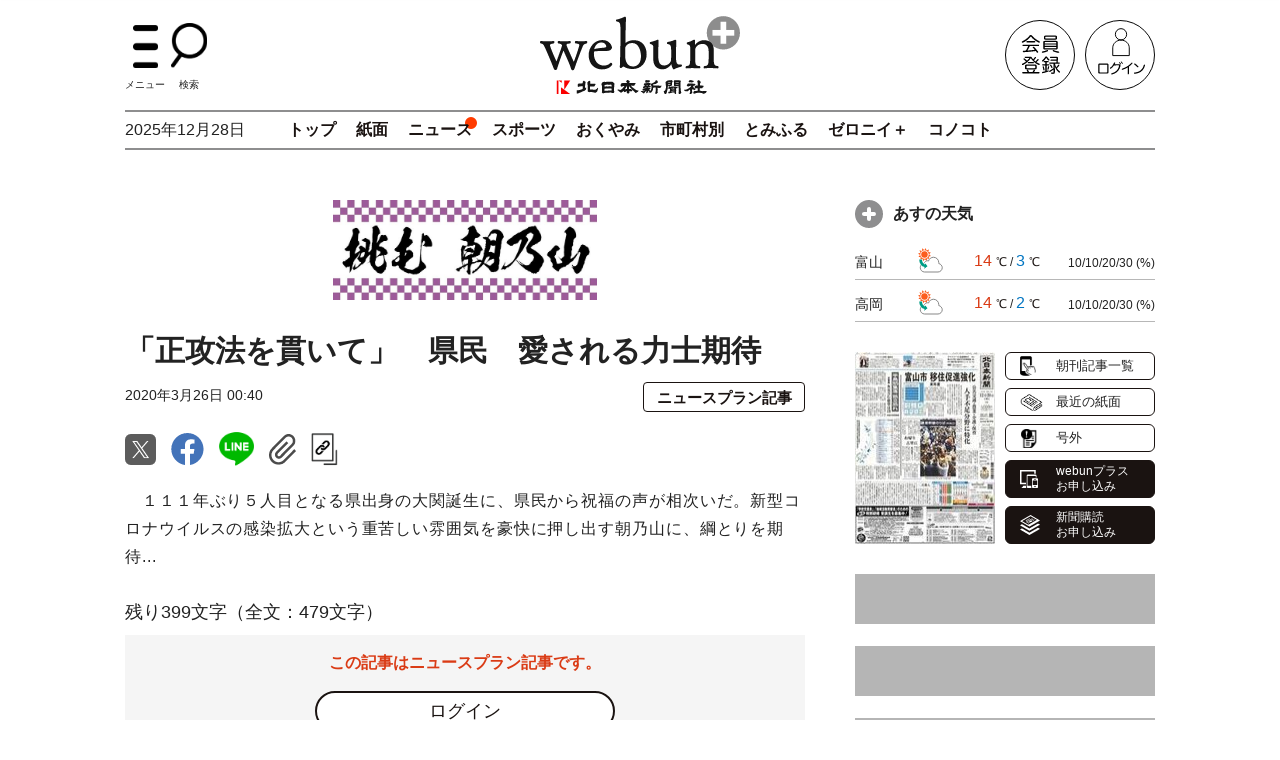

--- FILE ---
content_type: text/html; charset=utf-8
request_url: https://webun.jp/articles/-/286874
body_size: 18110
content:
<!DOCTYPE html>
<html lang="ja">
<head>
<meta charset="utf-8">
<meta http-equiv="X-UA-Compatible" content="IE=edge">
<meta name="viewport" content="width=device-width, initial-scale=1">
<title>「正攻法を貫いて」　県民　愛される力士期待｜北日本新聞webunプラス</title>
<meta name="description" content="　１１１年ぶり５人目となる県出身の大関誕生に、県民から祝福の声が相次いだ。新型コロナウイルスの感染拡大という重苦しい雰囲気を豪快に押し出す朝乃山に、綱とりを期待...">
<meta name="keywords" content="webunプラス,ウェブン,ウエブン,北日本新聞,富山,新聞,ニュース,スポーツ,くらし情報,おくやみ,速報,とやま,おでかけ情報,子育て,富山県,スポーツ">
<meta name="format-detection" content="telephone=no">
<meta name="robots" content="max-image-preview:large">
<meta name="theme-color" content="#222222">
<meta property="og:locale" content="ja_JP">
<meta property="og:url" content="https://webun.jp/articles/-/286874">
<meta property="og:type" content="article">
<meta property="og:title" content="「正攻法を貫いて」　県民　愛される力士期待｜北日本新聞webunプラス">
<meta property="og:description" content="　１１１年ぶり５人目となる県出身の大関誕生に、県民から祝福の声が相次いだ。新型コロナウイルスの感染拡大という重苦しい雰囲気を豪快に押し出す朝乃山に、綱とりを期待...">
<meta property="og:site_name" content="「正攻法を貫いて」　県民　愛される力士期待｜北日本新聞webunプラス">
<meta property="og:image" content="https://webun.ismcdn.jp/mwimgs/c/6/1200m/img_c638fb644e2afaed05dc730c7f679d36227032.jpg?rd=202512190932">
<meta property="fb:app_id" content="683895930100356">
<meta name="twitter:card" content="summary_large_image">
<meta name="twitter:site" content="@webun_news">
<meta name="twitter:domain" content="webun.jp">
<link rel="icon" href="https://webun.ismcdn.jp/common/images/favicon.ico">
<link rel="apple-touch-icon" href="https://webun.ismcdn.jp/common/images/apple-touch-icon.png">
<link rel="canonical" href="https://webun.jp/articles/-/286874">
<link rel="preconnect" href="https://webun.ismcdn.jp" crossorigin>
<link rel="preconnect" href="https://www.google-analytics.com" crossorigin>
<link rel="preconnect" href="https://www.googletagmanager.com" crossorigin>
<link rel="preconnect" href="https://analytics.google.com" crossorigin>
<link rel="preconnect" href="https://storage.googleapis.com" crossorigin><link rel="preconnect" href="https://fonts.googleapis.com">
<link rel="preconnect" href="https://fonts.gstatic.com" crossorigin>
<link rel="preload" as="style" href="https://fonts.googleapis.com/css2?family=Roboto+Condensed:wght@700&display=swap">
<link rel="stylesheet" href="https://fonts.googleapis.com/css2?family=Roboto+Condensed:wght@700&display=swap" media="print" onload="this.media='all'; this.onload=null;">
<link rel="stylesheet" href="https://webun.ismcdn.jp/resources/knp/css/pc/leafs.css?rb=202512190932">
<script src="https://code.jquery.com/jquery-3.7.1.min.js" integrity="sha256-/JqT3SQfawRcv/BIHPThkBvs0OEvtFFmqPF/lYI/Cxo=" crossorigin="anonymous"></script>
<script src="https://webun.ismcdn.jp/common/js/lib/lozad.min.js" defer></script>
<link href="https://webun.ismcdn.jp/common/css/lib/splide-core.min.css" rel="stylesheet">
<script src="https://webun.ismcdn.jp/common/js/lib/splide.min.js" defer></script>
<script src="https://webun.ismcdn.jp/common/js/lib/luminous.min.js" defer></script>
<script src="https://webun.ismcdn.jp/common/js/lib/toastr.min.js" defer></script>
<script src="https://webun.ismcdn.jp/resources/knp/js/pc/leafs.js?rb=202512190932" defer></script>


<script>
dataLayer = [
  {
  "articleId": "286874",
  "category": "news-original-migration",
  "genre": "スポーツ",
  "subgenre": "スポーツ富山",
  "feature": "挑む朝乃山",
  "articleStatus": "ニュースプラン記事",
  "pubDate": "2020-03-26",
  "toTerm": "2103",
  "media": "Media Weaver",
  "userStatus": "0F"
}
];
dataLayer.push({
'userId': ('; ' + document.cookie).split('; ' + 'kyodo_uid' + '=').pop().split(';').shift()
});
</script>
<!-- Google Tag Manager -->
<script>(function(w,d,s,l,i){w[l]=w[l]||[];w[l].push({'gtm.start':
new Date().getTime(),event:'gtm.js'});var f=d.getElementsByTagName(s)[0],
j=d.createElement(s),dl=l!='dataLayer'?'&l='+l:'';j.async=true;j.src=
'https://www.googletagmanager.com/gtm.js?id='+i+dl;f.parentNode.insertBefore(j,f);
})(window,document,'script','dataLayer','GTM-PGPWJNN');</script>
<!-- End Google Tag Manager -->

<!-- Google tag (gtag.js) -->
<script async src="https://www.googletagmanager.com/gtag/js?id=AW-11102459822"></script>
<script>
  window.dataLayer = window.dataLayer || [];
  function gtag(){dataLayer.push(arguments);}
  gtag('js', new Date());

  gtag('config', 'AW-11102459822');
</script>

<script type="application/ld+json">
[
  {
    "@context": "http://schema.org",
    "@type": "WebSite",
    "name": "北日本新聞社のニュースサイト",
    "alternateName": "北日本新聞社のニュースサイト",
    "url": "https://webun.jp",
    "potentialAction": {
      "@type": "SearchAction",
      "target": "https://webun.jp/search?fulltext={search_term}",
      "query-input": "required name=search_term"
    }
  }
  ,{
    "@context":"http://schema.org",
    "@type":"BreadcrumbList",
    "itemListElement":[
    {"@type":"ListItem","position":1,"item":{"@id":"https://webun.jp/","name":"北日本新聞社のニュースサイト"}}
    ,{"@type":"ListItem","position":2,"item":{"@id":"https://webun.jp/list/toyama","name":"富山のニュース"}}
    ,{"@type":"ListItem","position":3,"item":{"@id":"https://webun.jp/subcategory/%E3%82%B9%E3%83%9D%E3%83%BC%E3%83%84","name":"スポーツ"}}
    ,{"@type":"ListItem","position":4,"item":{"@id":"https://webun.jp/articles/-/286874","name":"「正攻法を貫いて」　県民　愛される力士期待"}}
    ]
  }
  ,{
    "@context":"http://schema.org",
    "@type":"NewsArticle",
    "mainEntityOfPage":{"@type":"WebPage","@id":"https://webun.jp/articles/-/286874"},
    "headline":"「正攻法を貫いて」　県民　愛される力士期待｜北日本新聞社のニュースサイト",
    "image":{"@type":"ImageObject","url":"https://webun.ismcdn.jp/mwimgs/c/6/1200m/img_c638fb644e2afaed05dc730c7f679d36227032.jpg","width":"400","height":"302"},
    "datePublished":"2020-03-26T00:40:00+09:00",
    "dateModified":"2023-02-05T21:06:33+09:00",
    "description":"　１１１年ぶり５人目となる県出身の大関誕生に、県民から祝福の声が相次いだ。新型コロナウイルスの感染拡大という重苦しい雰囲気を豪快に押し出す朝乃山に、綱とりを期待する人も多かった。　高岡市羽広、会社員、石井清久さん（７０）は「大関で終わらない...",
    "author":"北日本新聞社",
    "publisher":{"@type":"Organization","name":"北日本新聞社のニュースサイト","logo":{"@type":"ImageObject","url":"https://webun.ismcdn.jp/common/images/site/logo-news.svg?rb=202512190932"}}
  }
]
</script>
<link rel="manifest" href="/common/files/pwa/manifest.json">
<link rel="stylesheet" href="/common/files/pwa/push-dialog.css">    <script type="application/javascript" src="//anymind360.com/js/7062/ats.js"></script>
    <script async src="https://securepubads.g.doubleclick.net/tag/js/gpt.js"></script>
    <script>
      var slotBasePath = '/83555300,22499667889/kitanihonsinbun/webun/';
      var slot = ['PC', 'SP'];
      slot['PC'] = {
        JP_wbn_pc_all_billboard : [[970, 250], [728, 90], [980, 250], [1, 1], 'fluid'],
        JP_wbn_pc_all_right_1st : [[300, 250], [300, 600], [1, 1]],  
        JP_wbn_pc_article_footer : [[640, 480], [728, 90], [1, 1]],
      };
      slot['SP'] = {
        JP_wbn_sp_article_header : [[320, 100], [320, 50], [1, 1], [320, 180], 'fluid'],
        JP_wbn_sp_article_underarticle : [[300, 250], [336, 280], 'fluid', [320, 180], [1, 1]],
        JP_wbn_sp_article_footer : [[300, 250], [336, 280], [320, 180], [1, 1], 'fluid'],
      };
    
      var device = /ip(hone|od)|android.*(mobile|mini)/i.test(navigator.userAgent) ||
        /Opera Mobi|Mobile.+Firefox|^HTC|Fennec|IEMobile|BlackBerry|BB10.*Mobile|GT-.*Build\/GINGERBREAD|SymbianOS.*AppleWebKit/.test(navigator.userAgent)
        ? 'SP' : 'PC';
    
          window.googletag = window.googletag || {cmd: []};
          var _AdSlots = [];
          googletag.cmd.push(function() {
              var i = 0;
              for( var unit in slot[device] ) {
                  _AdSlots[i] = googletag.defineSlot(slotBasePath+unit, slot[device][unit], unit).addService(googletag.pubads());
                  i++;
              }
              googletag.pubads().enableSingleRequest();
              googletag.pubads().collapseEmptyDivs();
              googletag.pubads().setTargeting("category", "news-original-migration");
              googletag.pubads().setTargeting("userstatus", "0F");
              googletag.enableServices();
          });
    </script>  <script async src="https://securepubads.g.doubleclick.net/tag/js/gpt.js" crossorigin="anonymous"></script>
<script>
  window.googletag = window.googletag || {cmd: []};
  googletag.cmd.push(function() {
    googletag.defineSlot('/23213571525,22499667889/1599769', [[1, 1], [300, 250], [300, 600]], 'div-gpt-ad-1757396836814-0').addService(googletag.pubads());
    googletag.pubads().enableSingleRequest();
    googletag.pubads().setTargeting("category", "news-original-migration");
              googletag.pubads().setTargeting("userstatus", "0F");
              googletag.enableServices();
  });
const kdgamads=['div-gpt-ad-1757396836814-0'];
window.addEventListener("DOMContentLoaded", (function(){
        let gpf,gp,s,ss,lc=1;
        gpf=setInterval(()=>{
                try{
                        gp=googletag.pubads();
                        gps=gp.getSlots();
                        kdgamads.forEach(function(ki){
                                ss=gps.find(gps=>gps.getSlotElementId()===ki);
                                (!ss.getContentUrl())?gp.refresh([ss]):null;
                        });
                        clearInterval(gpf);
                }catch(e){
                        (lc>10)?clearInterval(gpf):null;
                        lc++;
                }
        },500);
}));
</script>
<script type="text/javascript">
(function (w,d,c,r,o,s,h){w[c]=w[c]||[];w[c].push({"mid":r,"nc":o});
var x=d.createElement(s);x.type="text/javascript";x.async=true;
x.src="https://crosh-tag.xlisting.jp/crosh.js?mid="+r+"&nc="+o+"&n="+h;
var b=d.getElementsByTagName(s)[0];b.parentNode.insertBefore(x,b);
})(window,document,"__croshdata__","FUNDiT","23213571525","script",Date.now());
</script>

<script async src="https://pagead2.googlesyndication.com/pagead/js/adsbygoogle.js?client=ca-pub-2398097725037156" crossorigin="anonymous"></script>

<script type="text/javascript" async="async" src="//widgets.outbrain.com/outbrain.js"></script>
</head>
<body>
  <div class="l-wrap">
<header class="g-header">
  <div class="l-inner">
    <div class="g-header-top">
      <div class="g-header-menu-wrap">
        <div class="g-header-menu g-header-btn c-hover js-menu-btn"><img src="https://webun.ismcdn.jp/common/images/site/icon-menu.svg" width="43" height="25" alt="メニューボタン" class="g-header-btn-img g-header-menu-img" data-event="button-menu">メニュー</div>
        <div class="g-header-btn c-hover js-header-search-btn"><img src="https://webun.ismcdn.jp/common/images/site/icon-search.svg" width="36" height="46" alt="検索ボタン" class="g-header-btn-img g-header-search-img" data-event="button-search">検索</div>
      </div>
      <div class="g-header-logo">
        <a href="/"><img src="https://webun.ismcdn.jp/common/images/site/logo-news.svg?rb=202512190932" width="200" height="77" alt="webun北日本新聞社ロゴ"></a>
      </div>
      <div class="g-header-auth">
        <a href="https://id.webun.jp/regist/EntryTop" class="g-header-auth-link" data-event="header_regist"><img src="https://webun.ismcdn.jp/common/images/site/icon-registration.svg" width="70" height="70" alt="会員登録"></a>
        <a href="https://webun.jp/auth/login?return_to=https://webun.jp/articles/-/286874" class="g-header-auth-link" data-event="header_login"><img src="https://webun.ismcdn.jp/common/images/site/icon-login.svg" width="70" height="70" alt="ログイン"></a>
      </div>
    </div>
    <div class="g-nav-wrap">
      <div class="g-nav-date">2025年12月28日</div>

<nav class="g-nav">
  <a href="/" class="g-nav__link" data-event="header_top">トップ</a>
  <a href="/list/show-paper" class="g-nav__link" data-event="header_paper">紙面</a>
  <a href="/list/toyama" class="g-nav__link --current" data-event="header_news">ニュース</a>
  <a href="/subcategory/%E3%82%B9%E3%83%9D%E3%83%BC%E3%83%84" class="g-nav__link" data-event="header_sports">スポーツ</a>
  <a href="/list/okuyami" class="g-nav__link" data-event="header_okuyami">おくやみ</a>
  <a href="#" class="g-nav__link js-nav-area" data-event="header_area">市町村別</a>
  <a href="/feature/tomiful" class="g-nav__link" data-event="header_tomiful">とみふる</a>
  <a href="/feature/02plus" class="g-nav__link" data-event="header_02plus">ゼロニイ＋</a>
  <a href="/feature/conocoto" class="g-nav__link" data-event="header_conocoto">コノコト</a>
</nav>

      <div class="g-nav-area l-inner js-nav-area-list">
        <div class="g-nav-area-inner c-keyword-wrap">
          <a href="/subcategory/%E5%AF%8C%E5%B1%B1%E5%B8%82" class="g-nav-area-link c-keyword">富山市</a>
          <a href="/subcategory/%E9%AD%9A%E6%B4%A5%E5%B8%82" class="g-nav-area-link c-keyword">魚津市</a>
          <a href="/subcategory/%E6%BB%91%E5%B7%9D%E5%B8%82" class="g-nav-area-link c-keyword">滑川市</a>
          <a href="/subcategory/%E9%BB%92%E9%83%A8%E5%B8%82" class="g-nav-area-link c-keyword">黒部市</a>
          <a href="/subcategory/%E4%B8%8A%E5%B8%82%E7%94%BA" class="g-nav-area-link c-keyword">上市町</a>
          <a href="/subcategory/%E7%AB%8B%E5%B1%B1%E7%94%BA" class="g-nav-area-link c-keyword">立山町</a>
          <a href="/subcategory/%E5%85%A5%E5%96%84%E7%94%BA" class="g-nav-area-link c-keyword">入善町</a>
          <a href="/subcategory/%E6%9C%9D%E6%97%A5%E7%94%BA" class="g-nav-area-link c-keyword">朝日町</a>
          <a href="/subcategory/%E8%88%9F%E6%A9%8B%E6%9D%91" class="g-nav-area-link c-keyword">舟橋村</a>
        </div>
        <div class="g-nav-area-inner c-keyword-wrap">
          <a href="/subcategory/%E9%AB%98%E5%B2%A1%E5%B8%82" class="g-nav-area-link c-keyword">高岡市</a>
          <a href="/subcategory/%E5%B0%84%E6%B0%B4%E5%B8%82" class="g-nav-area-link c-keyword">射水市</a>
          <a href="/subcategory/%E6%B0%B7%E8%A6%8B%E5%B8%82" class="g-nav-area-link c-keyword">氷見市</a>
          <a href="/subcategory/%E7%A0%BA%E6%B3%A2%E5%B8%82" class="g-nav-area-link c-keyword">砺波市</a>
          <a href="/subcategory/%E5%B0%8F%E7%9F%A2%E9%83%A8%E5%B8%82" class="g-nav-area-link c-keyword">小矢部市</a>
          <a href="/subcategory/%E5%8D%97%E7%A0%BA%E5%B8%82" class="g-nav-area-link c-keyword">南砺市</a>
        </div>
        <div class="g-nav-area-btn c-btn-s --black c-hover js-nav-area">閉じる</div>
      </div>
    </div>
  </div>
  <div class="g-header-fixed js-header-fixed">
    <div class="g-header-fixed-inner l-inner">
      <div class="g-header-fixed-item --left">
        <div class="g-header-menu g-header-btn --fixed c-hover js-menu-btn"><img src="https://webun.ismcdn.jp/common/images/site/icon-menu.svg" width="17" height="30" alt="メニューボタン" class="g-header-btn-img g-header-menu-img --fixed"></div>
        <div class="g-header-search g-header-btn --fixed c-hover js-header-search-fixed-btn"><img src="https://webun.ismcdn.jp/common/images/site/icon-search.svg" width="24" height="30" alt="検索ボタン" class="g-header-btn-img g-header-search-img --fixed"></div>
        <a href="/" class="g-header-fixed-logo"><img src="https://webun.ismcdn.jp/common/images/site/logo-news.svg?rb=202512190932" width="104" height="40" alt="webun北日本新聞社ロゴ"></a>
      </div>
      <div class="g-header-fixed-item --right">
<nav class="g-nav --fixed">
  <a href="/" class="g-nav__link" data-event="header_top">トップ</a>
  <a href="/list/show-paper" class="g-nav__link" data-event="header_paper">紙面</a>
  <a href="/list/toyama" class="g-nav__link --current" data-event="header_news">ニュース</a>
  <a href="/subcategory/%E3%82%B9%E3%83%9D%E3%83%BC%E3%83%84" class="g-nav__link" data-event="header_sports">スポーツ</a>
  <a href="/list/okuyami" class="g-nav__link" data-event="header_okuyami">おくやみ</a>
  <a href="#" class="g-nav__link js-nav-area-fixed" data-event="header_area">市町村別</a>
  <a href="/feature/tomiful" class="g-nav__link" data-event="header_tomiful">とみふる</a>
  <a href="/feature/02plus" class="g-nav__link" data-event="header_02plus">ゼロニイ＋</a>
  <a href="/feature/conocoto" class="g-nav__link" data-event="header_conocoto">コノコト</a>
</nav>
        <div class="g-header-auth">
          <a href="https://id.webun.jp/regist/EntryTop" class="g-header-auth-link"><img src="https://webun.ismcdn.jp/common/images/site/icon-registration.svg" width="42" height="42" alt="会員登録ボタン"></a>
          <a href="https://webun.jp/auth/login?return_to=https://webun.jp/articles/-/286874" class="g-header-auth-link"><img src="https://webun.ismcdn.jp/common/images/site/icon-login.svg" width="42" height="42" alt="ログイン"></a>
        </div>
      </div>
    </div>
  </div>
<div class="g-menu js-menu">
  <div class="g-menu-inner">
    <div class="g-menu-top --menu">
      <div class="g-menu-close js-menu-btn"><span class="g-menu-close-txt">閉じる</span></div>
    </div>
    <div class="g-menu-cont">
      <div class="g-menu-ttl c-menu-ttl js-acc-ttl js-menu-ttl"><span class="g-menu-ttl-arrow c-menu-ttl-arrow js-menu-arrow is-open"><span class="c-menu-ttl-arrow__inner js-menu-arrow is-open"></span></span>富山のニュース</div>
      <div class="m-menu --g-menu c-menu js-menu-cont is-open">
        <div class="m-menu-link-wrap">
          <a href="/list/toyama" class="m-menu-link --new" data-event="menu_news">新着</a>
        </div>
        <div class="m-menu-genre">
          <a href="/subcategory/%E6%94%BF%E6%B2%BB%E3%83%BB%E9%81%B8%E6%8C%99" class="m-menu-genre-link" data-event="menu_news_政治・選挙">政治・選挙</a>
          <a href="/subcategory/%E7%B5%8C%E6%B8%88%E3%83%BB%E8%BE%B2%E6%9E%97%E6%B0%B4%E7%94%A3" class="m-menu-genre-link" data-event="menu_news_経済・農林水産">経済・農林水産</a>
          <a href="/subcategory/%E7%A4%BE%E4%BC%9A%E3%83%BB%E8%A9%B1%E9%A1%8C" class="m-menu-genre-link" data-event="menu_news_社会・話題">社会・話題</a>
          <a href="/subcategory/%E5%9C%B0%E5%9F%9F" class="m-menu-genre-link" data-event="menu_news_地域">地域</a>
          <a href="/subcategory/%E6%96%87%E5%8C%96%E3%83%BB%E3%81%8F%E3%82%89%E3%81%97" class="m-menu-genre-link" data-event="menu_news_文化・くらし">文化・くらし</a>
          <a href="/subcategory/%E4%BA%BA%E4%BA%8B" class="m-menu-genre-link" data-event="menu_news_人事">人事</a>
          <a href="/subcategory/%E9%98%B2%E7%81%BD%E3%83%BB%E5%AE%89%E5%85%A8" class="m-menu-genre-link" data-event="menu_news_防災・安全">防災・安全</a>
          <a href="/subcategory/%E3%81%93%E3%81%A9%E3%82%82%E3%83%BBNIE" class="m-menu-genre-link" data-event="menu_news_こども・NIE">こども・NIE</a>
        </div>
        <div class="m-menu-link-wrap">
          <a href="/feature/special" class="m-menu-link" data-event="menu_feature">連載・特集</a>
          <a href="/feature/special/天地人" class="m-menu-link" data-event="menu_feature_tenchijin">天地人</a>
          <a href="/feature/special/社説" class="m-menu-link" data-event="menu_feature_opinion">社説</a>
          <a href="/feature/sakiyomi" class="m-menu-link" data-event="menu_feature_news-sakiyomi">先読みニュース</a>
          <a href="/feature/video" class="m-menu-link" data-event="menu_video">動画ニュース</a>
        </div>
      </div>
    </div>
    <div class="g-menu-cont">
      <div class="g-menu-ttl c-menu-ttl js-acc-ttl js-menu-ttl"><span class="g-menu-ttl-arrow c-menu-ttl-arrow js-menu-arrow is-open"><span class="c-menu-ttl-arrow__inner js-menu-arrow is-open"></span></span>富山のスポーツ</div>
      <div class="m-menu --g-menu c-menu js-menu-cont is-open">
        <div class="m-menu-link-wrap">
          <a href="/subcategory/%E3%82%B9%E3%83%9D%E3%83%BC%E3%83%84" class="m-menu-link --new" data-event="menu_sports">新着</a>
        </div>
        <div class="m-menu-genre">
          <a href="/subcategory/%E3%82%B9%E3%83%9D%E3%83%BC%E3%83%84%E5%AF%8C%E5%B1%B1?genre=%E3%82%B9%E3%83%9D%E3%83%BC%E3%83%84" class="m-menu-genre-link" data-event="menu_sports_スポーツ富山">スポーツ富山</a>
          <a href="/subcategory/%E3%82%AB%E3%82%BF%E3%83%BC%E3%83%AC%E5%AF%8C%E5%B1%B1?genre=%E3%82%B9%E3%83%9D%E3%83%BC%E3%83%84" class="m-menu-genre-link" data-event="menu_sports_カターレ富山">カターレ富山</a>
          <a href="/subcategory/%E5%AF%8C%E5%B1%B1%E3%82%B0%E3%83%A9%E3%82%A6%E3%82%B8%E3%83%BC%E3%82%BA?genre=%E3%82%B9%E3%83%9D%E3%83%BC%E3%83%84" class="m-menu-genre-link" data-event="menu_sports_富山グラウジーズ">富山グラウジーズ</a>
          <a href="/subcategory/KUROBE%20%E3%82%A2%E3%82%AF%E3%82%A2%E3%83%95%E3%82%A7%E3%82%A2%E3%83%AA%E3%83%BC%E3%82%BA%E5%AF%8C%E5%B1%B1?genre=%E3%82%B9%E3%83%9D%E3%83%BC%E3%83%84" class="m-menu-genre-link" data-event="menu_sports_KUROBE アクアフェアリーズ富山">KUROBE アクアフェアリーズ富山</a>
          <a href="/subcategory/%E3%82%A2%E3%83%A9%E3%83%B3%E3%83%9E%E3%83%BC%E3%83%AC?genre=%E3%82%B9%E3%83%9D%E3%83%BC%E3%83%84" class="m-menu-genre-link" data-event="menu_sports_アランマーレ">アランマーレ</a>
          <a href="/subcategory/%E5%AF%8C%E5%B1%B1%E3%83%89%E3%83%AA%E3%83%BC%E3%83%A0%E3%82%B9?genre=%E3%82%B9%E3%83%9D%E3%83%BC%E3%83%84" class="m-menu-genre-link" data-event="menu_sports_富山ドリームス">富山ドリームス</a>
          <a href="/subcategory/%E5%AF%8C%E5%B1%B1%E3%82%B5%E3%83%B3%E3%83%80%E3%83%BC%E3%83%90%E3%83%BC%E3%82%BA?genre=%E3%82%B9%E3%83%9D%E3%83%BC%E3%83%84" class="m-menu-genre-link" data-event="menu_sports_富山サンダーバーズ">富山サンダーバーズ</a>
          <a href="/subcategory/%E9%83%B7%E5%9C%9F%E5%8A%9B%E5%A3%AB?genre=%E3%82%B9%E3%83%9D%E3%83%BC%E3%83%84" class="m-menu-genre-link" data-event="menu_sports_郷土力士">郷土力士</a>
          <a href="/subcategory/%E7%9C%8C%E9%96%A2%E4%BF%82%E3%82%A2%E3%82%B9%E3%83%AA%E3%83%BC%E3%83%88?genre=%E3%82%B9%E3%83%9D%E3%83%BC%E3%83%84" class="m-menu-genre-link" data-event="menu_sports_県関係アスリート">県関係アスリート</a>
          <a href="/subcategory/%E9%AB%98%E6%A0%A1%E9%87%8E%E7%90%83?genre=%E3%82%B9%E3%83%9D%E3%83%BC%E3%83%84" class="m-menu-genre-link" data-event="menu_sports_高校野球">高校野球</a>
        </div>
      </div>
    </div>
    <div class="g-menu-cont">
      <div class="g-menu-ttl c-menu-ttl js-acc-ttl js-menu-ttl"><span class="g-menu-ttl-arrow c-menu-ttl-arrow js-menu-arrow is-open"><span class="c-menu-ttl-arrow__inner js-menu-arrow is-open"></span></span>市町村別</div>
      <div class="m-menu --g-menu c-menu js-menu-cont is-open">
        <div class="m-menu-genre">
          <a href="/subcategory/%E5%AF%8C%E5%B1%B1%E5%B8%82" class="m-menu-genre-link" data-event="menu_area_富山市">富山市</a>
          <a href="/subcategory/%E9%AD%9A%E6%B4%A5%E5%B8%82" class="m-menu-genre-link" data-event="menu_area_魚津市">魚津市</a>
          <a href="/subcategory/%E6%BB%91%E5%B7%9D%E5%B8%82" class="m-menu-genre-link" data-event="menu_area_滑川市">滑川市</a>
          <a href="/subcategory/%E9%BB%92%E9%83%A8%E5%B8%82" class="m-menu-genre-link" data-event="menu_area_黒部市">黒部市</a>
          <a href="/subcategory/%E4%B8%8A%E5%B8%82%E7%94%BA" class="m-menu-genre-link" data-event="menu_area_上市町">上市町</a>
          <a href="/subcategory/%E7%AB%8B%E5%B1%B1%E7%94%BA" class="m-menu-genre-link" data-event="menu_area_立山町">立山町</a>
          <a href="/subcategory/%E5%85%A5%E5%96%84%E7%94%BA" class="m-menu-genre-link" data-event="menu_area_入善町">入善町</a>
          <a href="/subcategory/%E6%9C%9D%E6%97%A5%E7%94%BA" class="m-menu-genre-link" data-event="menu_area_朝日町">朝日町</a>
          <a href="/subcategory/%E8%88%9F%E6%A9%8B%E6%9D%91" class="m-menu-genre-link" data-event="menu_area_舟橋村">舟橋村</a>
          <a href="/subcategory/%E9%AB%98%E5%B2%A1%E5%B8%82" class="m-menu-genre-link" data-event="menu_area_高岡市">高岡市</a>
          <a href="/subcategory/%E5%B0%84%E6%B0%B4%E5%B8%82" class="m-menu-genre-link" data-event="menu_area_射水市">射水市</a>
          <a href="/subcategory/%E6%B0%B7%E8%A6%8B%E5%B8%82" class="m-menu-genre-link" data-event="menu_area_氷見市">氷見市</a>
          <a href="/subcategory/%E7%A0%BA%E6%B3%A2%E5%B8%82" class="m-menu-genre-link" data-event="menu_area_砺波市">砺波市</a>
          <a href="/subcategory/%E5%B0%8F%E7%9F%A2%E9%83%A8%E5%B8%82" class="m-menu-genre-link" data-event="menu_area_小矢部市">小矢部市</a>
          <a href="/subcategory/%E5%8D%97%E7%A0%BA%E5%B8%82" class="m-menu-genre-link" data-event="menu_area_南砺市">南砺市</a>
        </div>
      </div>
    </div>
    <a href="/list/okuyami" class="g-menu-btn" data-event="menu_okuyami">おくやみ</a>
    <a href="/feature/tomiful" class="g-menu-btn --special" data-event="menu_tomiful"><span class="g-menu-btn-icon c-ttl-icon-special --tomiful"></span>とみふる</a>
    <a href="/feature/02plus" class="g-menu-btn --special" data-event="menu_02plus"><span class="g-menu-btn-icon c-ttl-icon-special --zeronii"></span>ゼロニイ＋</a>
    <a href="/feature/conocoto" class="g-menu-btn --special" data-event="menu_conocoto"><span class="g-menu-btn-icon c-ttl-icon-special --conocoto"></span>コノコト</a>
    <div class="g-menu-cont">
      <div class="g-menu-ttl c-menu-ttl js-acc-ttl js-menu-ttl"><span class="g-menu-ttl-arrow c-menu-ttl-arrow js-menu-arrow is-open"><span class="c-menu-ttl-arrow__inner js-menu-arrow is-open"></span></span>全国・海外のニュース</div>
      <div class="m-menu --g-menu c-menu js-menu-cont is-open">
        <div class="m-menu-link-wrap">
          <a href="/subcategory/%E5%85%A8%E5%9B%BD%E3%83%BB%E6%B5%B7%E5%A4%96%E3%81%AE%E3%83%8B%E3%83%A5%E3%83%BC%E3%82%B9" class="m-menu-link --new" data-event="menu_nationalNews">新着</a>
        </div>
        <div class="m-menu-genre">
          <a href="/category/news-kyodo/%E7%A4%BE%E4%BC%9A%EF%BC%88%E5%85%A8%E5%9B%BD%EF%BC%89" class="m-menu-genre-link" data-event="menu_nationalNews_社会">社会</a>
          <a href="/category/news-kyodo/%E6%94%BF%E6%B2%BB%EF%BC%88%E5%85%A8%E5%9B%BD%EF%BC%89" class="m-menu-genre-link" data-event="menu_nationalNews_政治">政治</a>
          <a href="/category/news-kyodo/%E7%B5%8C%E6%B8%88%EF%BC%88%E5%85%A8%E5%9B%BD%EF%BC%89" class="m-menu-genre-link" data-event="menu_nationalNews_経済">経済</a>
          <a href="/category/news-kyodo/%E5%9B%BD%E9%9A%9B" class="m-menu-genre-link" data-event="menu_nationalNews_国際">国際</a>
          <a href="/category/news-kyodo/%E5%A4%A9%E6%B0%97%E4%BA%88%E5%A0%B1%EF%BC%88%E5%85%A8%E5%9B%BD%EF%BC%89" class="m-menu-genre-link" data-event="menu_nationalNews_天気予報">天気予報</a>
          <a href="/category/news-kyodo/%E6%9A%AE%E3%82%89%E3%81%97%E3%83%BB%E8%A9%B1%E9%A1%8C%EF%BC%88%E5%85%A8%E5%9B%BD%EF%BC%89" class="m-menu-genre-link" data-event="menu_nationalNews_暮らし・話題">暮らし・話題</a>
          <a href="/category/news-kyodo/%E6%96%87%E5%8C%96%E3%83%BB%E8%8A%B8%E8%83%BD%EF%BC%88%E5%85%A8%E5%9B%BD%EF%BC%89" class="m-menu-genre-link" data-event="menu_nationalNews_文化・芸能">文化・芸能</a>
          <a href="/category/news-kyodo/%E4%BA%88%E5%AE%9A%EF%BC%88%E5%85%A8%E5%9B%BD%EF%BC%89" class="m-menu-genre-link" data-event="menu_nationalNews_予定">予定</a>
          <a href="/category/news-kyodo/%E7%A7%91%E5%AD%A6%E3%83%BB%E7%92%B0%E5%A2%83%E3%83%BB%E5%8C%BB%E7%99%82%E3%83%BB%E5%81%A5%E5%BA%B7%EF%BC%88%E5%85%A8%E5%9B%BD%EF%BC%89" class="m-menu-genre-link" data-event="menu_nationalNews_科学・環境・医療・健康">科学・環境・医療・健康</a>
          <a href="/category/news-kyodo/%E3%81%8A%E3%81%8F%E3%82%84%E3%81%BF%EF%BC%88%E5%85%A8%E5%9B%BD%EF%BC%89" class="m-menu-genre-link" data-event="menu_nationalNews_おくやみ">おくやみ</a>
          <a href="/category/news-kyodo/%E8%A9%B3%E5%A0%B1%EF%BC%88%E5%85%A8%E5%9B%BD%EF%BC%89" class="m-menu-genre-link" data-event="menu_nationalNews_詳報">詳報</a>
          <a href="/category/news-kyodo/%E5%9C%B0%E9%9C%87%E3%83%BB%E6%B4%A5%E6%B3%A2%E3%83%BB%E7%81%AB%E5%B1%B1" class="m-menu-genre-link" data-event="menu_nationalNews_地震・津波・火山">地震・津波・火山</a>
          <a href="/category/news-kyodo/%E6%B0%97%E8%B1%A1%E6%83%85%E5%A0%B1%EF%BC%88%E5%85%A8%E5%9B%BD%EF%BC%89" class="m-menu-genre-link" data-event="menu_nationalNews_気象情報">気象情報</a>
        </div>
        <div class="m-menu-link-wrap">
          <a href="/category/tokuyomi" class="m-menu-link" data-event="menu_tokuyomi">トク読み</a>
        </div>
      </div>
    </div>
    <div class="g-menu-cont">
      <div class="g-menu-ttl c-menu-ttl js-acc-ttl js-menu-ttl"><span class="g-menu-ttl-arrow c-menu-ttl-arrow js-menu-arrow is-open"><span class="c-menu-ttl-arrow__inner js-menu-arrow is-open"></span></span>全国のスポーツ</div>
      <div class="m-menu --g-menu c-menu js-menu-cont is-open">
        <div class="m-menu-link-wrap">
          <a href="/subcategory/%E5%85%A8%E5%9B%BD%E3%81%AE%E3%82%B9%E3%83%9D%E3%83%BC%E3%83%84" class="m-menu-link --new" data-event="menu_nationalSports">新着</a>
        </div>
        <div class="m-menu-genre">
          <a href="/category/news-kyodo/%E3%82%B9%E3%83%9D%E3%83%BC%E3%83%84%EF%BC%88%E5%85%A8%E5%9B%BD%EF%BC%89?sgenre_code=%E5%85%A8%E5%9B%BD%E3%81%AE%E3%82%B9%E3%83%9D%E3%83%BC%E3%83%84" class="m-menu-genre-link" data-event="menu_nationalSports_スポーツ（全国）">スポーツ（全国）</a>
          <a href="/category/news-kyodo/%E3%83%97%E3%83%AD%E9%87%8E%E7%90%83?sgenre_code=%E5%85%A8%E5%9B%BD%E3%81%AE%E3%82%B9%E3%83%9D%E3%83%BC%E3%83%84" class="m-menu-genre-link" data-event="menu_nationalSports_プロ野球">プロ野球</a>
          <a href="/category/news-kyodo/%E3%83%97%E3%83%AD%E9%87%8E%E7%90%83%E3%83%87%E3%83%BC%E3%82%BF?sgenre_code=%E5%85%A8%E5%9B%BD%E3%81%AE%E3%82%B9%E3%83%9D%E3%83%BC%E3%83%84" class="m-menu-genre-link" data-event="menu_nationalSports_プロ野球データ">プロ野球データ</a>
          <a href="/category/news-kyodo/%E5%A4%A7%E3%83%AA%E3%83%BC%E3%82%B0?sgenre_code=%E5%85%A8%E5%9B%BD%E3%81%AE%E3%82%B9%E3%83%9D%E3%83%BC%E3%83%84" class="m-menu-genre-link" data-event="menu_nationalSports_大リーグ">大リーグ</a>
          <a href="/category/news-kyodo/%E3%82%B5%E3%83%83%E3%82%AB%E3%83%BC?sgenre_code=%E5%85%A8%E5%9B%BD%E3%81%AE%E3%82%B9%E3%83%9D%E3%83%BC%E3%83%84" class="m-menu-genre-link" data-event="menu_nationalSports_サッカー">サッカー</a>
          <a href="/category/news-kyodo/%E3%82%B5%E3%83%83%E3%82%AB%E3%83%BC%E3%83%87%E3%83%BC%E3%82%BF?sgenre_code=%E5%85%A8%E5%9B%BD%E3%81%AE%E3%82%B9%E3%83%9D%E3%83%BC%E3%83%84" class="m-menu-genre-link" data-event="menu_nationalSports_サッカーデータ">サッカーデータ</a>
          <a href="/category/news-kyodo/%E7%9B%B8%E6%92%B2?sgenre_code=%E5%85%A8%E5%9B%BD%E3%81%AE%E3%82%B9%E3%83%9D%E3%83%BC%E3%83%84" class="m-menu-genre-link" data-event="menu_nationalSports_相撲">相撲</a>
          <a href="/category/news-kyodo/%E7%9B%B8%E6%92%B2%E3%83%87%E3%83%BC%E3%82%BF?sgenre_code=%E5%85%A8%E5%9B%BD%E3%81%AE%E3%82%B9%E3%83%9D%E3%83%BC%E3%83%84" class="m-menu-genre-link" data-event="menu_nationalSports_相撲データ">相撲データ</a>
          <a href="/category/news-kyodo/%E3%82%B4%E3%83%AB%E3%83%95?sgenre_code=%E5%85%A8%E5%9B%BD%E3%81%AE%E3%82%B9%E3%83%9D%E3%83%BC%E3%83%84" class="m-menu-genre-link" data-event="menu_nationalSports_ゴルフ">ゴルフ</a>
          <a href="/category/news-kyodo/%E9%AB%98%E6%A0%A1%E9%87%8E%E7%90%83%EF%BC%88%E5%85%A8%E5%9B%BD%EF%BC%89?sgenre_code=%E5%85%A8%E5%9B%BD%E3%81%AE%E3%82%B9%E3%83%9D%E3%83%BC%E3%83%84" class="m-menu-genre-link" data-event="menu_nationalSports_高校野球（全国）">高校野球（全国）</a>
          <a href="/category/news-kyodo/%E9%AB%98%E6%A0%A1%E9%87%8E%E7%90%83%E3%83%87%E3%83%BC%E3%82%BF%EF%BC%88%E5%85%A8%E5%9B%BD%EF%BC%89?sgenre_code=%E5%85%A8%E5%9B%BD%E3%81%AE%E3%82%B9%E3%83%9D%E3%83%BC%E3%83%84" class="m-menu-genre-link" data-event="menu_nationalSports_高校野球データ（全国）">高校野球データ（全国）</a>
          <a href="/category/news-kyodo/%E5%9B%BD%E9%9A%9B%E5%A4%A7%E4%BC%9A?sgenre_code=%E5%85%A8%E5%9B%BD%E3%81%AE%E3%82%B9%E3%83%9D%E3%83%BC%E3%83%84" class="m-menu-genre-link" data-event="menu_nationalSports_国際大会">国際大会</a>
        </div>
      </div>
    </div>
    <a href="/list/viewer" class="g-menu-btn --add-icon-smartphone-finger" data-event="menu_viewer">紙面を見る</a>
    <a href="/list/show-paper" class="g-menu-btn --add-icon-newspaper" data-event="menu_newspaper">朝刊記事一覧</a>
    <a href="/list/gougai" class="g-menu-btn --add-icon-gougai" data-event="menu_gougai">号外</a>
    <a href="/feature/phone-book" class="g-menu-btn" data-event="menu_game">とやま相談窓口一覧</a>
    <a href="/feature/encyclopedia_of_toyama" class="g-menu-btn">富山大百科事典</a>
    <a href="/feature/tomiful/recipe" class="g-menu-btn" data-event="menu_recipe">料理レシピ</a>
    <a href="/feature/tomiful/game" class="g-menu-btn" data-event="menu_game">ゲーム</a>
    <a href="/feature/fortune" class="g-menu-btn" data-event="menu_horoscope">星占い</a>
    <a href="/feature/event/privilege" class="g-menu-btn">kitapa会員向け優待</a>
    <a href="/feature/event" class="g-menu-btn">北日本新聞社のイベント・チケット</a>
    <a href="/list/order-photo" class="g-menu-btn">掲載写真の注文・販売</a>
    <div class="g-menu-cont">
      <div class="g-menu-ttl c-menu-ttl js-acc-ttl js-menu-ttl"><span class="g-menu-ttl-arrow c-menu-ttl-arrow js-menu-arrow is-open"><span class="c-menu-ttl-arrow__inner js-menu-arrow is-open"></span></span>情報提供受け付け</div>
      <div class="c-menu js-menu-cont is-open">
        <a href="/list/newspost" class="g-menu-btn">文章でのご提供</a>
        <a href="/list/videopost" class="g-menu-btn">動画・写真のご提供</a>
        <a href="/feature/shiritoku" class="g-menu-btn">あなたの知りたい！特報班</a>
      </div>
    </div>
    <div class="g-menu-cont">
      <div class="g-menu-ttl c-menu-ttl js-acc-ttl js-menu-ttl"><span class="g-menu-ttl-arrow c-menu-ttl-arrow js-menu-arrow is-open"><span class="c-menu-ttl-arrow__inner js-menu-arrow is-open"></span></span>お申し込み・お問い合わせ</div>
      <div class="c-menu js-menu-cont is-open">
        <a href="/feature/ad" class="g-menu-btn">広告のご案内</a>
        <a href="/feature/hall-gallery" class="g-menu-btn">北日本新聞ホール・ギャラリーのお申し込み</a>
        <a href="/list/request-event" class="g-menu-btn">後援・協賛お申し込み</a>
        <a href="/list/post" class="g-menu-btn">投稿先のご案内</a>
        <a href="/list/inquiry" class="g-menu-btn">ご意見・お問い合わせ</a>
        <a href="/list/faq" class="g-menu-btn">よくあるお問い合わせ（FAQ)</a>
      </div>
    </div>
    <a href="https://id.webun.jp/regist/EntryTop" class="g-menu-btn --add-icon-webn-apply-black" data-event="menu_websubscribe">webunプラス<br>お申し込み</a>
    <a href="https://kitanippon.biz/koudoku/" class="g-menu-btn --add-icon-newspaper-apply-black" data-event="menu_papersubscribe">新聞購読<br>お申し込み</a>
  </div>
</div>
<div class="g-menu-bg js-menu js-menu-btn"></div>  <div class="g-header-form-wrap m-search js-header-search">
    <div class="l-inner">
      <form action="/search" method="get" class="g-header-form m-search-form">
        <span class="m-search-ttl">記事を検索</span>
        <input type="text" maxlength="100" placeholder="" name="fulltext" class="m-search-txt c-form-txt">
        <button type="submit" value="" class="c-hover"><img src="https://webun.ismcdn.jp/common/images/site/icon-search.svg" width="32" height="36" alt="検索ボタン" class="m-search-submit c-form-submit-img"></button>
      </form>
    </div>
  </div>
</header>

<div class="m-ad --billboard --h250">
<!-- /83555300/kitanihonsinbun/webun/JP_wbn_pc_all_billboard -->
<div id='JP_wbn_pc_all_billboard' style='min-width: 970px; min-height: 250px;'>
    <script>
      googletag.cmd.push(function() { googletag.display('JP_wbn_pc_all_billboard'); });
    </script>
  </div>
</div>
    
    <div class="l-container l-inner">
      <main class="g-main">
<div id="js-bousai">
  <script type="text/javascript" src="https://bousai-parts.kyodo-d.jp/contents/static/js/load_widget.js"></script>
  <script type="text/javascript">
    //国民保護情報ウィジェット
    kyd_bousai_widget.load({item:'cp', options:{'data-location':'https://lifeline.kyodonews.jp/kitanippon/bousai/?type=kyd_la_top&area_id=16'}});
    //地震速報（全国最新）ウィジェット
    kyd_bousai_widget.load({item:'jishin', options:{'data-location':'http://lifeline.kyodonews.jp/kitanippon/bousai/?type=kyd_ss_earthquake&area_id=16'}});
    // 津波ウィジェッ
    kyd_bousai_widget.load({item:'tsunami', type:'mini', options:{'data-location':'http://lifeline.kyodonews.jp/kitanippon/bousai/?type=kyd_ss_tsunami&area_id=0310'}});
    // 線状降水帯発生情報ウィジェット
    kyd_bousai_widget.load({item:'senjoukousuitai', code:'016001', options:{'data-location':'https://webun.jp/list/hazard/linear-rainband'}});
    // 気象警報ウィジェット
    kyd_bousai_widget.load({item:'caution', code:'0414', options:{'data-location':'http://lifeline.kyodonews.jp/kitanippon/bousai/?type=kyd_ss_warning&area_id=16'}});
    // 洪水河川ウィジェット
    kyd_bousai_widget.load({item:'river', code:'16', options:{'data-location':'http://lifeline.kyodonews.jp/kitanippon/bousai/?type=kyd_ss_river&area_id=16'}});
    // 避難情報ウィジェット
    kyd_bousai_widget.load({item:'evc', code:'16', options:{'data-location':'http://lifeline.kyodonews.jp/kitanippon/bousai/?type=kyd_la_top&area_id=16'}});
  </script>
  <script type="text/javascript">
  //防災情報が表示された時のみmarginを追加する
  var bousaiHeight = document.getElementById('js-bousai').clientHeight;
  var bousaiMargin = document.getElementById('js-bousai')
  if (bousaiHeight > 0){
    //console.log("防災表示");
    bousaiMargin.setAttribute("id","js-bousai-margin");
  }
  </script>
</div>        <article class="article">
<div class="article-header-serialization-wrap">
  <a href="/feature/special/%E6%8C%91%E3%82%80%E6%9C%9D%E4%B9%83%E5%B1%B1" class="article-header-serialization --bg-no"><img src="[data-uri]" data-src="https://webun.ismcdn.jp/mwimgs/5/d/680m/img_5d0b24ccb2e626001c6819bcd0249178238526.jpg" data-srcset="https://webun.ismcdn.jp/mwimgs/5/d/680m/img_5d0b24ccb2e626001c6819bcd0249178238526.jpg 1x,https://webun.ismcdn.jp/mwimgs/5/d/1360m/img_5d0b24ccb2e626001c6819bcd0249178238526.jpg 2x" width="680" height="257" class="article-header-serialization-img lazy" alt="朝乃山の奮闘を詳報します

&lt;div style=&quot;width:80%; max-width:800px; margin:0 auto;&quot;&gt;
&lt;a href=&quot;/articles/-/286386&quot;&gt;&lt;div style=&quot;text-align:center; font-size:1.8rem; font-weight:bold; margin-top:2rem; margin-bottom:2rem; padding:4px; border:1px solid #000000; border-radius:2em; background-color:#FFFFFF;&quot;&gt;朝乃山の全成績&lt;/div&gt;
&lt;/div&gt;&lt;/a&gt;"></a>
</div>
<div class="article-header l-block">
  <h1 class="article-header-ttl">「正攻法を貫いて」　県民　愛される力士期待</h1>
  <div class="article-header-wrap --bottom">
    <div>
      <div class="article-header-date c-date">2020年3月26日 00:40</div>
    </div>
<div class="article-header-status">ニュースプラン記事</div>
  </div>

  <div class="article-header-wrap">
<div class="m-share u-mb-30 article-header-share">
  <a href="https://twitter.com/intent/tweet?url=https://webun.jp/articles/-/286874&text=%E3%80%8C%E6%AD%A3%E6%94%BB%E6%B3%95%E3%82%92%E8%B2%AB%E3%81%84%E3%81%A6%E3%80%8D%E3%80%80%E7%9C%8C%E6%B0%91%E3%80%80%E6%84%9B%E3%81%95%E3%82%8C%E3%82%8B%E5%8A%9B%E5%A3%AB%E6%9C%9F%E5%BE%85" class="m-share-link" target="_blank" rel="noopener"><span class="m-share-img-wrap article-header-share-img-wrap"><img src="https://webun.ismcdn.jp/common/images/site/icon-x.svg" width="31" height="31" alt="X"></span></a>
  <a href="https://www.facebook.com/sharer.php?src=bm&u=https://webun.jp/articles/-/286874&t=%E3%80%8C%E6%AD%A3%E6%94%BB%E6%B3%95%E3%82%92%E8%B2%AB%E3%81%84%E3%81%A6%E3%80%8D%E3%80%80%E7%9C%8C%E6%B0%91%E3%80%80%E6%84%9B%E3%81%95%E3%82%8C%E3%82%8B%E5%8A%9B%E5%A3%AB%E6%9C%9F%E5%BE%85" class="m-share-link" target="_blank" rel="noopener"><span class="m-share-img-wrap article-header-share-img-wrap"><img src="https://webun.ismcdn.jp/common/images/site/icon-fb.svg" width="33" height="33" alt="Facebook"></span></a>
  <a href="https://social-plugins.line.me/lineit/share?url=https://webun.jp/articles/-/286874" class="m-share-link" target="_blank" rel="noopener"><span class="m-share-img-wrap article-header-share-img-wrap"><img src="https://webun.ismcdn.jp/common/images/site/icon-line.svg" width="35" height="35" alt="LINE"></span></a>
  <span class="m-share-link js-addclip js-clip-article" data-clip="286874"><span class="m-share-img-wrap article-header-share-img-wrap"><img src="https://webun.ismcdn.jp/common/images/site/icon-clip.svg" width="27" height="30" alt="保存"></span></span>
  <span class="m-share-link js-copy-url"><span class="m-share-img-wrap article-header-share-img-wrap"><img src="https://webun.ismcdn.jp/common/images/site/icon-copy.svg" width="27" height="32" alt="コピー"></span></span>
</div>  </div>
</div>
<div class="article-body l-block">
<p>　１１１年ぶり５人目となる県出身の大関誕生に、県民から祝福の声が相次いだ。新型コロナウイルスの感染拡大という重苦しい雰囲気を豪快に押し出す朝乃山に、綱とりを期待...</p>
    <div class="article-char-info">残り<span>399</span>文字（全文：<span>479</span>文字）</div>
</div><div class="m-login">
  <div class="m-login__precautions">この記事はニュースプラン記事です。</div>
  <div class="m-login-btns">
    <a href="https://webun.jp/auth/login?return_to=https://webun.jp/articles/-/286874" class="m-login-btns__btn --login c-btn">ログイン</a>
    <a href="https://id.webun.jp/regist/EntryTop" class="m-login-btns__btn --entry c-btn --black" data-event="offer_service">サービス詳細を見る</a>
  </div>

  <div class="m-login-info">
    <div class="m-login-info__heading">ご案内</div>
    <div id="offerImp" style="height: 0.1px;" data-event="offerImp"></div>
    <p class="m-login-info__summary">この記事を読むには北日本新聞パスの会員登録と以下のパックかプランの申し込みが必要です。</p>
    <p class="m-login-info__detail">北日本新聞を定期購読している方、これから定期購読を希望する方は<a href="https://id.webun.jp/regist/EntryTop#subscription" data-event="offer_newspaper"><strong class="m-login-info-marker">新聞購読コース</strong></a></p>
    <ul class="m-login-info-list-wrap">
      <li class="m-login-info-list">新聞ウェブパック（追加料金なし）</li>
      <li class="m-login-info-list">新聞プレミアムパック</li>
    </ul>
    <a href="https://id.webun.jp/regist/EntryTop#subscription" class="m-login-btns__btn --entry c-btn --black --detail" data-event="offer_newspaper">もっと詳しく</a>
    <p class="m-login-info__detail">webunプラスの利用だけをご希望の方は<a href="https://id.webun.jp/regist/EntryTop?course=digital#subscription" data-event="offer_digital"><strong class="m-login-info-marker">デジタルコース</strong></a></p>
    <ul class="m-login-info-list-wrap">
      <li class="m-login-info-list">ニュースプラン</li>
      <li class="m-login-info-list">プレミアムプラン</li>
    </ul>
    <a href="https://id.webun.jp/regist/EntryTop?course=digital#subscription" class="m-login-btns__btn --entry c-btn --black --detail" data-event="offer_digital">もっと詳しく</a>
  </div>
</div>
<div class="article-footer">
  <div class="l-block">
<div class="m-ad --infeed1 --h280">
<!-- /83555300/kitanihonsinbun/webun/JP_wbn_pc_article_footer -->
<div id='JP_wbn_pc_article_footer' style='min-width: 640px; min-height: 480px;'>
    <script>
      googletag.cmd.push(function() { googletag.display('JP_wbn_pc_article_footer'); });
    </script>
  </div>
</div>
<ol class="m-breadcrumb l-inner --leafs">
    <li class="m-breadcrumb-list"><a href="/" class="m-breadcrumb-link" data-event="breadcrumb_1">トップ</a></li>
    <li class="m-breadcrumb-list"><a href="/list/toyama" class="m-breadcrumb-link" data-event="breadcrumb_2">富山のニュース</a></li>
    <li class="m-breadcrumb-list"><a href="/subcategory/%E3%82%B9%E3%83%9D%E3%83%BC%E3%83%84" class="m-breadcrumb-link" data-event="breadcrumb_3">スポーツ</a></li>
    <li class="m-breadcrumb-list"><span class="m-breadcrumb-link">「正攻法を貫いて」　県民　愛される力士期待</span></li>
</ol>
<div class="m-share u-mb-30">
  <a href="https://twitter.com/intent/tweet?url=https://webun.jp/articles/-/286874&text=%E3%80%8C%E6%AD%A3%E6%94%BB%E6%B3%95%E3%82%92%E8%B2%AB%E3%81%84%E3%81%A6%E3%80%8D%E3%80%80%E7%9C%8C%E6%B0%91%E3%80%80%E6%84%9B%E3%81%95%E3%82%8C%E3%82%8B%E5%8A%9B%E5%A3%AB%E6%9C%9F%E5%BE%85" class="m-share-link" target="_blank" rel="noopener"><span class="m-share-img-wrap"><img src="https://webun.ismcdn.jp/common/images/site/icon-x.svg" width="31" height="31" alt="X"></span>X</a>
  <a href="https://www.facebook.com/sharer.php?src=bm&u=https://webun.jp/articles/-/286874&t=%E3%80%8C%E6%AD%A3%E6%94%BB%E6%B3%95%E3%82%92%E8%B2%AB%E3%81%84%E3%81%A6%E3%80%8D%E3%80%80%E7%9C%8C%E6%B0%91%E3%80%80%E6%84%9B%E3%81%95%E3%82%8C%E3%82%8B%E5%8A%9B%E5%A3%AB%E6%9C%9F%E5%BE%85" class="m-share-link" target="_blank" rel="noopener"><span class="m-share-img-wrap"><img src="https://webun.ismcdn.jp/common/images/site/icon-fb.svg" width="33" height="33" alt="Facebook"></span>Facebook</a>
  <a href="https://social-plugins.line.me/lineit/share?url=https://webun.jp/articles/-/286874" class="m-share-link" target="_blank" rel="noopener"><span class="m-share-img-wrap"><img src="https://webun.ismcdn.jp/common/images/site/icon-line.svg" width="35" height="35" alt="LINE"></span>LINE</a>
  <span class="m-share-link js-addclip js-clip-article" data-clip="286874"><span class="m-share-img-wrap"><img src="https://webun.ismcdn.jp/common/images/site/icon-clip.svg" width="27" height="30" alt="保存"></span>保存</span>
  <span class="m-share-link js-copy-url"><span class="m-share-img-wrap"><img src="https://webun.ismcdn.jp/common/images/site/icon-copy.svg" width="27" height="32" alt="コピー"></span>コピー</span>
</div>  </div>

    <div class="article-prev-next">
      <div class="article-prev-next-header">
          <a href="/articles/-/248907"class="article-prev-next-header__text">< 前の記事</a>
          <a href="/articles/-/324783"class="article-prev-next-header__text --next">次の記事 ></a>
      </div>
      <div class="article-prev-next-container">
          <article class="article-prev-next-item">
            <a href="/articles/-/248907" class="article-prev-next-item__link">
              <div class="article-prev-next-item__img-wrap u-img-fit-wrap">
                <img src="/common/images/site/img-alt.png" width="325" height="243" class="article-prev-next-item__img u-img-fit" alt="連載・看板力士へ　大関朝乃山【上】無観客">
              </div>
              <div class="article-prev-next-item__ttl">連載・看板力士へ　大関朝乃山【上】無観客</div>
              <div class="article-prev-next-item__date">2020.03.26</div>
            </a>
          </article>
          <article class="article-prev-next-item --next">
            <a href="/articles/-/324783" class="article-prev-next-item__link">
              <div class="article-prev-next-item__img-wrap u-img-fit-wrap">
                <img src="[data-uri]" data-src="https://webun.ismcdn.jp/mwimgs/a/c/325m/img_acf5b1c55f8f99e06cd11b00f8105cfe165100.jpg" data-srcset="https://webun.ismcdn.jp/mwimgs/a/c/325m/img_acf5b1c55f8f99e06cd11b00f8105cfe165100.jpg 1x,https://webun.ismcdn.jp/mwimgs/a/c/650m/img_acf5b1c55f8f99e06cd11b00f8105cfe165100.jpg 2x" width="325" height="227" class="article-prev-next-item__img u-img-fit lazy" alt="富山の誇り、目標に　県内母校・地元沸く　角界背負う綱目指せ">
              </div>
              <div class="article-prev-next-item__ttl">富山の誇り、目標に　県内母校・地元沸く　角界背負う綱目指せ</div>
              <div class="article-prev-next-item__date">2020.03.26</div>
            </a>
          </article>
      </div>
    </div>

  <div class="l-block">
<div id="js-article-footer-comment">
  <div id="js-after-login-block" class="m-login" style="display: none;">
    <div class="m-login__precautions">キタパ会員レポーターの方はコメントを投稿できます。</div>
    <div id="js-article-footer-comment-status" class="article-footer-comment-status"></div>
    <form id="js-comment-area" class="article-footer-comment-form">
      <textarea class="article-footer-comment-form__textarea" rows="4" cols="40" name="comment" placeholder="この記事にコメントする"></textarea>
      <input class="article-footer-comment-form__btn c-btn --black" name="commit" type="button" value="投稿する">
      <p class="article-footer-comment-form__note">
        ※コメントは承認制となっております。ご了承ください。<br>
        ※個人情報は入力しないようご注意ください。<br>
      </p>
    </form>
  </div>

</div><div class="article-footer-related u-mb-30">
  <div class="c-ttl-s">おすすめ</div>
<div class="m-article-list-wrap">

  <article class="m-article-list --col3"  >
    <a href="/articles/-/945675" class="m-article-list-link --col3" data-event="article-recommendList_1" >
      <div class="m-article-list-img-wrap u-img-fit-wrap --col3">
        <img src="[data-uri]" data-src="https://webun.ismcdn.jp/mwimgs/a/c/210m/img_ac63fcaa594d2c93e755903c594be57e93600.jpg" data-srcset="https://webun.ismcdn.jp/mwimgs/a/c/210m/img_ac63fcaa594d2c93e755903c594be57e93600.jpg 1x,https://webun.ismcdn.jp/mwimgs/a/c/420m/img_ac63fcaa594d2c93e755903c594be57e93600.jpg 2x" width="210" height="157" class="m-article-list-img u-img-fit lazy" alt="西武入団・岩城「早く１軍に」　富山商高野球部ＯＢ会が激励会">
      </div>
      <div class="m-article-list-cont --col3">
        <div class="m-article-list-ttl --col3">西武入団・岩城「早く１軍に」　富山商高野球部ＯＢ会が激励会</div>
        <div class="m-article-list-date c-date --col3">18:33</div>
      </div>
    </a>
  </article>
  <article class="m-article-list --col3"  >
    <a href="/articles/-/945641" class="m-article-list-link --col3" data-event="article-recommendList_2" >
      <div class="m-article-list-img-wrap u-img-fit-wrap --col3">
        <img src="[data-uri]" data-src="https://webun.ismcdn.jp/mwimgs/0/d/210m/img_0d98f49fbd36eb0c1085f73dac2f360484507.jpg" data-srcset="https://webun.ismcdn.jp/mwimgs/0/d/210m/img_0d98f49fbd36eb0c1085f73dac2f360484507.jpg 1x,https://webun.ismcdn.jp/mwimgs/0/d/420m/img_0d98f49fbd36eb0c1085f73dac2f360484507.jpg 2x" width="210" height="157" class="m-article-list-img u-img-fit lazy" alt="ミュージアムマイルが有馬記念優勝　小林調教師（大門出身）のミステリーウェイは１６着">
      </div>
      <div class="m-article-list-cont --col3">
        <div class="m-article-list-ttl --col3">ミュージアムマイルが有馬記念優勝　小林調教師（大門出身）のミステリーウェイは１６着</div>
        <div class="m-article-list-date c-date --col3">16:30</div>
      </div>
    </a>
  </article>
  <article class="m-article-list --col3"  >
    <a href="/articles/-/945602" class="m-article-list-link --col3" data-event="article-recommendList_3" >
      <div class="m-article-list-img-wrap u-img-fit-wrap --col3">
        <img src="[data-uri]" data-src="https://webun.ismcdn.jp/mwimgs/b/b/210m/img_bb2a9f294764e2cc0da1618d764fa114667864.jpg" data-srcset="https://webun.ismcdn.jp/mwimgs/b/b/210m/img_bb2a9f294764e2cc0da1618d764fa114667864.jpg 1x,https://webun.ismcdn.jp/mwimgs/b/b/420m/img_bb2a9f294764e2cc0da1618d764fa114667864.jpg 2x" width="210" height="133" class="m-article-list-img u-img-fit lazy" alt="富山第一敗れる、長崎北陽台に７ー７２　全国高校ラグビー">
      </div>
      <div class="m-article-list-cont --col3">
        <div class="m-article-list-ttl --col3">富山第一敗れる、長崎北陽台に７ー７２　全国高校ラグビー</div>
        <div class="m-article-list-date c-date --col3">12:00</div>
      </div>
    </a>
  </article>
  <article class="m-article-list --col3"  >
    <a href="/articles/-/945463" class="m-article-list-link --col3" data-event="article-recommendList_4" >
      <div class="m-article-list-img-wrap u-img-fit-wrap --col3">
        <img src="[data-uri]" data-src="https://webun.ismcdn.jp/mwimgs/0/d/210m/img_0db15e244c1d0d135c94138065679339393724.jpg" data-srcset="https://webun.ismcdn.jp/mwimgs/0/d/210m/img_0db15e244c1d0d135c94138065679339393724.jpg 1x,https://webun.ismcdn.jp/mwimgs/0/d/420m/img_0db15e244c1d0d135c94138065679339393724.jpg 2x" width="210" height="639" class="m-article-list-img u-img-fit lazy --vertical" alt="全国高校サッカー２８日開幕　富山第一は３１日、佐賀東と初戦">
      </div>
      <div class="m-article-list-cont --col3">
        <div class="m-article-list-ttl --col3">全国高校サッカー２８日開幕　富山第一は３１日、佐賀東と初戦</div>
        <div class="m-article-list-date c-date --col3">05:00</div>
      </div>
    </a>
  </article>
  <article class="m-article-list --col3"  >
    <a href="/articles/-/945348" class="m-article-list-link --col3" data-event="article-recommendList_5" >
      <div class="m-article-list-img-wrap u-img-fit-wrap --col3">
        <img src="[data-uri]" data-src="https://webun.ismcdn.jp/mwimgs/8/0/210m/img_803abf2f2c475fc7e211dd952b9385ed137255.jpg" data-srcset="https://webun.ismcdn.jp/mwimgs/8/0/210m/img_803abf2f2c475fc7e211dd952b9385ed137255.jpg 1x,https://webun.ismcdn.jp/mwimgs/8/0/420m/img_803abf2f2c475fc7e211dd952b9385ed137255.jpg 2x" width="210" height="157" class="m-article-list-img u-img-fit lazy" alt="投球のこつ 児童に指導　元ロッテ石川投手、魚津で野球教室">
      </div>
      <div class="m-article-list-cont --col3">
        <div class="m-article-list-ttl --col3">投球のこつ 児童に指導　元ロッテ石川投手、魚津で野球教室</div>
        <div class="m-article-list-date c-date --col3">2025.12.27</div>
      </div>
    </a>
  </article>
  <article class="m-article-list --col3"  >
    <a href="/articles/-/945118" class="m-article-list-link --col3" data-event="article-recommendList_6" >
      <div class="m-article-list-img-wrap u-img-fit-wrap --col3">
        <img src="[data-uri]" data-src="https://webun.ismcdn.jp/mwimgs/8/6/210m/img_86b9db7cdb932b007bab3722169f41e4728727.jpg" data-srcset="https://webun.ismcdn.jp/mwimgs/8/6/210m/img_86b9db7cdb932b007bab3722169f41e4728727.jpg 1x,https://webun.ismcdn.jp/mwimgs/8/6/420m/img_86b9db7cdb932b007bab3722169f41e4728727.jpg 2x" width="210" height="157" class="m-article-list-img u-img-fit lazy" alt="富山第一高サッカー部、全国アベック出場">
      </div>
      <div class="m-article-list-cont --col3">
        <div class="m-article-list-ttl --col3">富山第一高サッカー部、全国アベック出場</div>
        <div class="m-article-list-date c-date --col3">2025.12.27</div>
      </div>
    </a>
  </article>
  </div>
</div>
<div id="viewable-recommendList" style="height: 0.1px;" data-event="recommendList"></div>
  </div>
</div>
<div class="m-clip-guest-flag js-clip-guest-flag">
  <div class="m-clip-guest-flag__closebtn js-closebtn"></div>
  <div class="m-clip-guest-flag__heading">この機能は会員限定です。</div>
  <p class="m-clip-guest-flag__text">お気に入りの記事を保存し、マイページで読むことができます。</p>
  <div class="m-clip-guest-flag__links">
    <a href="/auth/login?return_to=https://webun.jp/articles/-/286874" class="c-login-btns__btn --login">ログイン</a>
    <a href="https://id.webun.jp/regist/EntryTop" class="c-login-btns__btn --entry">会員登録はこちら</a>
  </div>
  <div class="c-clip-close-btn c-bottom js-closebtn"></div>
</div><!-- /m-clip-guest-flag -->
<!--outbrain-->
<div class="OUTBRAIN" data-src="DROP_PERMALINK_HERE" data-widget-id="AR_3"></div>

        </article>
      </main>
    
<aside class="g-sub">

<div class="m-weather u-mb-30">
  <a href="/feature/weather" class="m-weather-ttl c-ttl"><span class="c-ttl-icon"></span>あすの天気</a>
  <div class="m-weather-list">
    <a href="/feature/weather?tab=east" class="m-weather-link">
      <div class="m-weather-area">富山</div>
      <div class="m-weather-icon"><img src="https://webun.ismcdn.jp/common/sfw/images/weather/w-su-after-c.svg" alt="晴れ後曇り" width="25" height="25"></div>
      <div class="m-weather-temperature-wrap">
        <span class="m-weather-temperature --highest">14 <span class="m-weather-temperature__unit">℃</span></span> / <span class="m-weather-temperature --lowest">3 <span class="m-weather-temperature__unit">℃</span></span>
      </div>
      <span class="m-weather-data">10/10/20/30 (%)</span>
    </a>
    <a href="/feature/weather?tab=west" class="m-weather-link">
      <div class="m-weather-area">高岡</div>
      <div class="m-weather-icon"><img src="https://webun.ismcdn.jp/common/sfw/images/weather/w-su-after-c.svg" alt="晴れ後曇り" width="25" height="25"></div>
      <div class="m-weather-temperature-wrap">
        <span class="m-weather-temperature --highest">14 <span class="m-weather-temperature__unit">℃</span></span> / <span class="m-weather-temperature --lowest">2 <span class="m-weather-temperature__unit">℃</span></span>
      </div>
      <span class="m-weather-data">10/10/20/30 (%)</span>
    </a>
  </div>
</div>  <div class="g-sub-newspaper u-mb-30">
    <a href="https://viewer.webun.jp/books/viewer/app/P000006495/2025/12/28" class="g-sub-newspaper-img-wrap" target="_blank"><img src="[data-uri]" data-src="https://webun.ismcdn.jp/mwimgs/a/6/140m/img_a66fdb9f34e1c4ac482ef04d094ee07a16692.jpg" data-srcset="https://webun.ismcdn.jp/mwimgs/a/6/140m/img_a66fdb9f34e1c4ac482ef04d094ee07a16692.jpg 1x,https://webun.ismcdn.jp/mwimgs/a/6/280m/img_a66fdb9f34e1c4ac482ef04d094ee07a16692.jpg 2x" width="140" height="190" class="g-sub-newspaper-img lazy --vertical" alt=""></a>
    <div class="g-sub-newspaper-btn-wrap">
      <a href="/list/show-paper" class="g-sub-newspaper-btn c-btn-s">朝刊記事一覧</a>
      <a href="/list/viewer" class="g-sub-newspaper-btn c-btn-s">最近の紙面</a>
      <a href="/list/gougai" class="g-sub-newspaper-btn c-btn-s">号外</a>
      <a href="https://id.webun.jp/regist/EntryTop" class="g-sub-newspaper-btn c-btn-s --black">webunプラス<br>お申し込み</a>
      <a href="https://kitanippon.biz/koudoku/" class="g-sub-newspaper-btn c-btn-s --black">新聞購読<br>お申し込み</a>
    </div>
  </div>
  <div class="g-sub-banner u-mb-30">
    <a href="/feature/tomiful/special/%E9%98%B2%E7%81%BD%E3%81%A8%E3%82%84%E3%81%BE" class="g-sub-banner-link c-banner" data-event="banner_magazine_1"><img src="[data-uri]" data-src="https://webun.ismcdn.jp/mwimgs/f/2/300m/img_f2bc4213d7fe4d4d17f985f50020912425233.jpg" data-srcset="https://webun.ismcdn.jp/mwimgs/f/2/300m/img_f2bc4213d7fe4d4d17f985f50020912425233.jpg 1x, https://webun.ismcdn.jp/mwimgs/f/2/600m/img_f2bc4213d7fe4d4d17f985f50020912425233.jpg 2x" alt="とみふる" class="lazy" width="300" height="50"></a>
    <a href="https://webun.jp/feature/02plus" class="g-sub-banner-link c-banner" data-event="banner_magazine_2"><img src="[data-uri]" data-src="https://webun.ismcdn.jp/mwimgs/3/b/300m/img_3b6c6358fa0cea671edc346e53dff8b34673.png" data-srcset="https://webun.ismcdn.jp/mwimgs/3/b/300m/img_3b6c6358fa0cea671edc346e53dff8b34673.png 1x, https://webun.ismcdn.jp/mwimgs/3/b/600m/img_3b6c6358fa0cea671edc346e53dff8b34673.png 2x" alt="ゼロニイプラス" class="lazy" width="300" height="50"></a>
    <a href="/articles/-/930429" class="g-sub-banner-link c-banner" data-event="banner_magazine_3"><img src="[data-uri]" data-src="https://webun.ismcdn.jp/mwimgs/5/3/300m/img_535b114ae053c8e45fbef6c77a12902277303.jpg" data-srcset="https://webun.ismcdn.jp/mwimgs/5/3/300m/img_535b114ae053c8e45fbef6c77a12902277303.jpg 1x, https://webun.ismcdn.jp/mwimgs/5/3/600m/img_535b114ae053c8e45fbef6c77a12902277303.jpg 2x" alt="conocoto" class="lazy" width="300" height="50"></a>
  </div>

<div class="m-ranking u-mb-30">
  <div class="c-ttl"><span class="c-ttl-icon"></span>ランキング</div>
  <div class="m-ranking-tab">
    <div class="m-ranking-tab-btn js-ranking-tab is-active">24時間</div>
    <div class="m-ranking-tab-btn js-ranking-tab">週間</div>
  </div>
  <div class="m-ranking-cont">
    <div class="m-ranking-list-wrap js-ranking-list">
      <article class="m-ranking-list">
        <a href="/articles/-/945398" class="m-ranking-list-link" data-event="ranking_1">
          <div class="m-ranking-list-num --large">1<span class="m-ranking-list-icon --large"></span></div>
          <div class="m-ranking-list-ttl-wrap">
            <div class="m-ranking-list-ttl">富山・八尾の久婦須川に車転落、１人死亡</div>
            <div class="m-ranking-list-date c-date">12.28 01:32</div>
          </div>
        </a>
      </article>
      <article class="m-ranking-list">
        <a href="/articles/-/944110" class="m-ranking-list-link" data-event="ranking_2">
          <div class="m-ranking-list-num --large">2<span class="m-ranking-list-icon"></span></div>
          <div class="m-ranking-list-ttl-wrap">
            <div class="m-ranking-list-ttl">ＪＲＡ小林調教師（射水出身）　初挑戦の有馬「逃げて勝つ」</div>
            <div class="m-ranking-list-date c-date">2025.12.26 05:00</div>
          </div>
        </a>
      </article>
      <article class="m-ranking-list">
        <a href="/articles/-/941331" class="m-ranking-list-link" data-event="ranking_3">
          <div class="m-ranking-list-num --large">3<span class="m-ranking-list-icon"></span></div>
          <div class="m-ranking-list-ttl-wrap">
            <div class="m-ranking-list-ttl">朝乃山「大関目指す」　大相撲初場所番付、１年半ぶり幕内復帰</div>
            <div class="m-ranking-list-date c-date">2025.12.23 00:14</div>
          </div>
        </a>
      </article>
      <article class="m-ranking-list">
        <a href="/articles/-/945320" class="m-ranking-list-link" data-event="ranking_4">
          <div class="m-ranking-list-num">4</div>
          <div class="m-ranking-list-ttl-wrap">
            <div class="m-ranking-list-ttl">事故で一時通行止め　東海北陸道</div>
            <div class="m-ranking-list-date c-date">2025.12.27 23:30</div>
          </div>
        </a>
      </article>
      <article class="m-ranking-list">
        <a href="/articles/-/873947" class="m-ranking-list-link" data-event="ranking_5">
          <div class="m-ranking-list-num">5</div>
          <div class="m-ranking-list-ttl-wrap">
            <div class="m-ranking-list-ttl">アナウンサー人生はそれぞれ<br />【インタビュー　NHKを離れて＜前編＞】　田中泉さん（キャスター）</div>
            <div class="m-ranking-list-date c-date">12.28 05:00</div>
          </div>
        </a>
      </article>
      <article class="m-ranking-list">
        <a href="/articles/-/944492" class="m-ranking-list-link" data-event="ranking_6">
          <div class="m-ranking-list-num">6</div>
          <div class="m-ranking-list-ttl-wrap">
            <div class="m-ranking-list-ttl">【アンケート実施中】朝乃山へのエール募集！</div>
            <div class="m-ranking-list-date c-date">2025.12.26 08:00</div>
          </div>
        </a>
      </article>
      <article class="m-ranking-list">
        <a href="/articles/-/941924" class="m-ranking-list-link" data-event="ranking_7">
          <div class="m-ranking-list-num">7</div>
          <div class="m-ranking-list-ttl-wrap">
            <div class="m-ranking-list-ttl">事故発生時間帯に合わせ検問実施　女性死亡事故で高岡署、情報提供呼びかけ</div>
            <div class="m-ranking-list-date c-date">2025.12.22 05:00</div>
          </div>
        </a>
      </article>
      <article class="m-ranking-list">
        <a href="/articles/-/942820" class="m-ranking-list-link" data-event="ranking_8">
          <div class="m-ranking-list-num">8</div>
          <div class="m-ranking-list-ttl-wrap">
            <div class="m-ranking-list-ttl">【富山ちょこっと旅】年30万人が来訪！ 金太郎温泉のある魚津市へおでかけ！</div>
            <div class="m-ranking-list-date c-date">2025.12.26 11:00</div>
          </div>
        </a>
      </article>
      <article class="m-ranking-list">
        <a href="/articles/-/855205" class="m-ranking-list-link" data-event="ranking_9">
          <div class="m-ranking-list-num">9</div>
          <div class="m-ranking-list-ttl-wrap">
            <div class="m-ranking-list-ttl">話題のドラマ「私の夫と結婚して」、富山県内でロケ　五箇山や雨晴海岸、内川など続々登場</div>
            <div class="m-ranking-list-date c-date">2025.12.27 05:00</div>
          </div>
        </a>
      </article>
      <article class="m-ranking-list">
        <a href="/articles/-/945270" class="m-ranking-list-link" data-event="ranking_10">
          <div class="m-ranking-list-num">10</div>
          <div class="m-ranking-list-ttl-wrap">
            <div class="m-ranking-list-ttl">踏切で車立ち往生　あいの風２本運休</div>
            <div class="m-ranking-list-date c-date">2025.12.27 23:32</div>
          </div>
        </a>
      </article>
    </div>
    <div class="m-ranking-list-wrap js-ranking-list">
      <article class="m-ranking-list">
        <a href="/articles/-/941331" class="m-ranking-list-link" data-event="ranking_1">
          <div class="m-ranking-list-num --large">1<span class="m-ranking-list-icon --large"></span></div>
          <div class="m-ranking-list-ttl-wrap">
            <div class="m-ranking-list-ttl">朝乃山「大関目指す」　大相撲初場所番付、１年半ぶり幕内復帰</div>
            <div class="m-ranking-list-date c-date">2025.12.23 00:14</div>
          </div>
        </a>
      </article>
      <article class="m-ranking-list">
        <a href="/articles/-/941924" class="m-ranking-list-link" data-event="ranking_2">
          <div class="m-ranking-list-num --large">2<span class="m-ranking-list-icon"></span></div>
          <div class="m-ranking-list-ttl-wrap">
            <div class="m-ranking-list-ttl">事故発生時間帯に合わせ検問実施　女性死亡事故で高岡署、情報提供呼びかけ</div>
            <div class="m-ranking-list-date c-date">2025.12.22 05:00</div>
          </div>
        </a>
      </article>
      <article class="m-ranking-list">
        <a href="/articles/-/944110" class="m-ranking-list-link" data-event="ranking_3">
          <div class="m-ranking-list-num --large">3<span class="m-ranking-list-icon"></span></div>
          <div class="m-ranking-list-ttl-wrap">
            <div class="m-ranking-list-ttl">ＪＲＡ小林調教師（射水出身）　初挑戦の有馬「逃げて勝つ」</div>
            <div class="m-ranking-list-date c-date">2025.12.26 05:00</div>
          </div>
        </a>
      </article>
      <article class="m-ranking-list">
        <a href="/articles/-/942742" class="m-ranking-list-link" data-event="ranking_4">
          <div class="m-ranking-list-num">4</div>
          <div class="m-ranking-list-ttl-wrap">
            <div class="m-ranking-list-ttl">クマ出没情報（１２月２３日発表）</div>
            <div class="m-ranking-list-date c-date">2025.12.23 23:30</div>
          </div>
        </a>
      </article>
      <article class="m-ranking-list">
        <a href="/articles/-/941626" class="m-ranking-list-link" data-event="ranking_5">
          <div class="m-ranking-list-num">5</div>
          <div class="m-ranking-list-ttl-wrap">
            <div class="m-ranking-list-ttl">中島（高岡出身）カターレ加入へ　町田の４１歳、現役続行に強い思い</div>
            <div class="m-ranking-list-date c-date">2025.12.21 05:00</div>
          </div>
        </a>
      </article>
      <article class="m-ranking-list">
        <a href="/articles/-/942131" class="m-ranking-list-link" data-event="ranking_6">
          <div class="m-ranking-list-num">6</div>
          <div class="m-ranking-list-ttl-wrap">
            <div class="m-ranking-list-ttl">富山・山田中の閉校、住民側が申し入れ　異例の要望、生徒減で近隣校への通学希望</div>
            <div class="m-ranking-list-date c-date">2025.12.22 23:00</div>
          </div>
        </a>
      </article>
      <article class="m-ranking-list">
        <a href="/articles/-/941765" class="m-ranking-list-link" data-event="ranking_7">
          <div class="m-ranking-list-num">7</div>
          <div class="m-ranking-list-ttl-wrap">
            <div class="m-ranking-list-ttl">大沢野中出の１年生コンビ快走　全国高校駅伝女子４位の仙台育英、１区長森が２区黒川へたすき　</div>
            <div class="m-ranking-list-date c-date">2025.12.21 19:10</div>
          </div>
        </a>
      </article>
      <article class="m-ranking-list">
        <a href="/articles/-/941866" class="m-ranking-list-link" data-event="ranking_8">
          <div class="m-ranking-list-num">8</div>
          <div class="m-ranking-list-ttl-wrap">
            <div class="m-ranking-list-ttl">育った愛育園に恩返し　高岡の倉田さんと勤務先、１２月２４日に子どもたちへ菓子プレゼント</div>
            <div class="m-ranking-list-date c-date">2025.12.22 05:00</div>
          </div>
        </a>
      </article>
      <article class="m-ranking-list">
        <a href="/articles/-/941212" class="m-ranking-list-link" data-event="ranking_9">
          <div class="m-ranking-list-num">9</div>
          <div class="m-ranking-list-ttl-wrap">
            <div class="m-ranking-list-ttl">クマ出没情報（１２月１９日発表）</div>
            <div class="m-ranking-list-date c-date">2025.12.20 05:00</div>
          </div>
        </a>
      </article>
      <article class="m-ranking-list">
        <a href="/articles/-/942216" class="m-ranking-list-link" data-event="ranking_10">
          <div class="m-ranking-list-num">10</div>
          <div class="m-ranking-list-ttl-wrap">
            <div class="m-ranking-list-ttl">クマ出没情報（１２月２２日発表）</div>
            <div class="m-ranking-list-date c-date">2025.12.22 16:27</div>
          </div>
        </a>
      </article>
    </div>
  </div>
</div>
<div class="m-banner">
  <a href="https://webun.jp/list/db" class="m-banner-link" target="_blank" data-event="banner_standard_1"><div style="height: 80px;"><img src="[data-uri]" data-src="https://webun.ismcdn.jp/mwimgs/1/7/300m/img_176e408666f38b6c5e57c0e9b26db0b478221.jpg" data-srcset="https://webun.ismcdn.jp/mwimgs/1/7/300m/img_176e408666f38b6c5e57c0e9b26db0b478221.jpg 1x, https://webun.ismcdn.jp/mwimgs/1/7/600m/img_176e408666f38b6c5e57c0e9b26db0b478221.jpg 2x" alt="データベースサービス" class="lazy u-img-cg" width="300" height="80"></div></a>
  <a href="/list/usage-guide" class="m-banner-link" data-event="banner_standard_2"><div style="height: 50px;"><img src="[data-uri]" data-src="https://webun.ismcdn.jp/mwimgs/4/d/300m/img_4db065da4169920bdbb2d6c4d4a74af954492.png" data-srcset="https://webun.ismcdn.jp/mwimgs/4/d/300m/img_4db065da4169920bdbb2d6c4d4a74af954492.png 1x, https://webun.ismcdn.jp/mwimgs/4/d/600m/img_4db065da4169920bdbb2d6c4d4a74af954492.png 2x" alt="webunプラスご利用ガイド" class="lazy u-img-cg" width="300" height="50"></div></a>
  <a href="/category/wallpaper-present" class="m-banner-link" data-event="banner_standard_3"><div style="height: 56px;"><img src="[data-uri]" data-src="https://webun.ismcdn.jp/mwimgs/4/c/300m/img_4cde152b1c22af48c0e5c157c1f43fc529921.png" data-srcset="https://webun.ismcdn.jp/mwimgs/4/c/300m/img_4cde152b1c22af48c0e5c157c1f43fc529921.png 1x, https://webun.ismcdn.jp/mwimgs/4/c/600m/img_4cde152b1c22af48c0e5c157c1f43fc529921.png 2x" alt="壁紙プレゼント" class="lazy u-img-cg" width="300" height="56"></div></a>
  <a href="/list/videopost" class="m-banner-link" data-event="banner_standard_4"><div style="height: 50px;"><img src="[data-uri]" data-src="https://webun.ismcdn.jp/mwimgs/0/e/300m/img_0ef6f5ff0b88b35e8754c68ed657ba2955202.png" data-srcset="https://webun.ismcdn.jp/mwimgs/0/e/300m/img_0ef6f5ff0b88b35e8754c68ed657ba2955202.png 1x, https://webun.ismcdn.jp/mwimgs/0/e/600m/img_0ef6f5ff0b88b35e8754c68ed657ba2955202.png 2x" alt="映像・写真ＰＯＳＴ" class="lazy u-img-cg" width="300" height="50"></div></a>
  <a href="/articles/-/763338" class="m-banner-link" data-event="banner_standard_5"><div style="height: 84px;"><img src="[data-uri]" data-src="https://webun.ismcdn.jp/mwimgs/c/9/300m/img_c920e03c7278c41a7d64d82ab3a16fd441801.jpg" data-srcset="https://webun.ismcdn.jp/mwimgs/c/9/300m/img_c920e03c7278c41a7d64d82ab3a16fd441801.jpg 1x, https://webun.ismcdn.jp/mwimgs/c/9/600m/img_c920e03c7278c41a7d64d82ab3a16fd441801.jpg 2x" alt="教職員人事異動検索" class="lazy u-img-cg" width="300" height="84"></div></a>
  <a href="/feature/phone-book" class="m-banner-link" data-event="banner_standard_6"><div style="height: 50px;"><img src="[data-uri]" data-src="https://webun.ismcdn.jp/mwimgs/6/d/300m/img_6da12c2081709227ea3a6e9f0c99ebb09513.png" data-srcset="https://webun.ismcdn.jp/mwimgs/6/d/300m/img_6da12c2081709227ea3a6e9f0c99ebb09513.png 1x, https://webun.ismcdn.jp/mwimgs/6/d/600m/img_6da12c2081709227ea3a6e9f0c99ebb09513.png 2x" alt="とやま相談窓口一覧" class="lazy u-img-cg" width="300" height="50"></div></a>
  <a href="/feature/event/privilege" class="m-banner-link" target="_blank" data-event="banner_standard_7"><div style="height: 129px;"><img src="[data-uri]" data-src="https://webun.ismcdn.jp/mwimgs/f/9/300m/img_f952f2f89f209ca03245b3681395209237120.png" data-srcset="https://webun.ismcdn.jp/mwimgs/f/9/300m/img_f952f2f89f209ca03245b3681395209237120.png 1x, https://webun.ismcdn.jp/mwimgs/f/9/600m/img_f952f2f89f209ca03245b3681395209237120.png 2x" alt="キタパ会員優待案内" class="lazy u-img-cg" width="300" height="129"></div></a>
  <a href="https://www.toyamart.com/index.php?dispatch=categories.view&category_id=452" class="m-banner-link" target="_blank" data-event="banner_standard_8"><div style="height: 46px;"><img src="[data-uri]" data-src="https://webun.ismcdn.jp/mwimgs/a/9/300m/img_a9d4ddf7fd8ed5b4657f1ea9ec364ead34266.jpg" data-srcset="https://webun.ismcdn.jp/mwimgs/a/9/300m/img_a9d4ddf7fd8ed5b4657f1ea9ec364ead34266.jpg 1x, https://webun.ismcdn.jp/mwimgs/a/9/600m/img_a9d4ddf7fd8ed5b4657f1ea9ec364ead34266.jpg 2x" alt="とやまーと" class="lazy u-img-cg" width="300" height="46"></div></a>
  <a href="/list/pr-times" class="m-banner-link" data-event="banner_standard_9"><div style="height: 49px;"><img src="[data-uri]" data-src="https://webun.ismcdn.jp/mwimgs/4/a/300m/img_4a3a86f04d8be3b628f2bc27a5f2be2b19160.jpg" data-srcset="https://webun.ismcdn.jp/mwimgs/4/a/300m/img_4a3a86f04d8be3b628f2bc27a5f2be2b19160.jpg 1x, https://webun.ismcdn.jp/mwimgs/4/a/600m/img_4a3a86f04d8be3b628f2bc27a5f2be2b19160.jpg 2x" alt="PR TIMES" class="lazy u-img-cg" width="300" height="49"></div></a>
  <a href="https://webun.jp/feature/books" class="m-banner-link" data-event="banner_standard_10"><div style="height: 46px;"><img src="[data-uri]" data-src="https://webun.ismcdn.jp/mwimgs/9/8/300m/img_983b7ee699efeeefa621ff1b7d523001106942.jpg" data-srcset="https://webun.ismcdn.jp/mwimgs/9/8/300m/img_983b7ee699efeeefa621ff1b7d523001106942.jpg 1x, https://webun.ismcdn.jp/mwimgs/9/8/600m/img_983b7ee699efeeefa621ff1b7d523001106942.jpg 2x" alt="北日本新聞社の本" class="lazy u-img-cg" width="300" height="46"></div></a>
  <a href="https://webun.jp/feature/macp" class="m-banner-link" target="_blank" data-event="banner_standard_11"><div style="height: 84px;"><img src="[data-uri]" data-src="https://webun.ismcdn.jp/mwimgs/a/e/300m/img_aeacb515f524b53f53c281f9e902bf69126233.jpg" data-srcset="https://webun.ismcdn.jp/mwimgs/a/e/300m/img_aeacb515f524b53f53c281f9e902bf69126233.jpg 1x, https://webun.ismcdn.jp/mwimgs/a/e/600m/img_aeacb515f524b53f53c281f9e902bf69126233.jpg 2x" alt="M&Aキャピタルパートナーズ業務提携" class="lazy u-img-cg" width="300" height="84"></div></a>
  <a href="/list/dei" class="m-banner-link" data-event="banner_standard_12"><div style="height: 53px;"><img src="[data-uri]" data-src="https://webun.ismcdn.jp/mwimgs/4/1/300m/img_41d6cba0c4fb9fc7852531bba665ccbb50730.png" data-srcset="https://webun.ismcdn.jp/mwimgs/4/1/300m/img_41d6cba0c4fb9fc7852531bba665ccbb50730.png 1x, https://webun.ismcdn.jp/mwimgs/4/1/600m/img_41d6cba0c4fb9fc7852531bba665ccbb50730.png 2x" alt="DEI" class="lazy u-img-cg" width="300" height="53"></div></a>
</div>
<div class="g-sub-47news">
  <div class="g-sub-47news-ttl"><a href="https://www.47news.jp/" target="_blank">47NEWS</a><a href="https://www.47news.jp/participant_company.html" target="_blank">参加社一覧</a></div>
</div><div class="m-ad --all_right_1st --h600">
<!-- /23213571525,22499667889/1599769 -->
<div id='div-gpt-ad-1757396836814-0' style='min-width: 300px; min-height: 250px;'>
  <script>
    googletag.cmd.push(function() { googletag.display('div-gpt-ad-1757396836814-0'); });
  </script>
</div>
</div>
</aside>    </div>

<footer class="g-footer">
  <div class="l-inner">
    <a href="/" class="g-footer-logo"><img src="https://webun.ismcdn.jp/common/images/site/logo-knp.svg?rb=202512190932" loading="lazy" width="212" height="20" alt="北日本新聞社ロゴ"></a>

    <nav class="g-footer-nav">
      <div class="g-footer-nav-inner">
        <div class="g-footer-nav-ttl">北日本新聞社から</div>
        <div class="g-footer-nav-list">
          <a href="https://www.kitanippon.co.jp/" target="_blank" class="g-footer-nav-link">会社案内</a>
          <a href="https://www.webun-saiyo.jp/" target="_blank" class="g-footer-nav-link">採用情報</a>
          <a href="/#news-from-departments" class="g-footer-nav-link">各局からのお知らせ</a>
          <a href="https://www.kp-culture.jp/" target="_blank" class="g-footer-nav-link">北日本新聞カルチャー教室</a>
          <a href="/list/office" class="g-footer-nav-link">西部本社・支社・支局一覧</a>
        </div>
      </div>

      <div class="g-footer-nav-inner">
        <div class="g-footer-nav-ttl">お申し込み・お問い合わせ</div>
        <div class="g-footer-nav-list">
          <a href="/feature/ad" class="g-footer-nav-link">広告のご案内</a>
          <a href="/feature/event" class="g-footer-nav-link">北日本新聞社のイベント・チケット</a>
          <a href="/list/order-photo" class="g-footer-nav-link">掲載写真の注文・販売</a>
          <a href="/feature/hall-gallery" class="g-footer-nav-link">北日本新聞ホール・ギャラリーの予約</a>
          <a href="/list/request-event" class="g-footer-nav-link">後援・協賛申し込み</a>
          <a href="/list/post" class="g-footer-nav-link">投稿先のご案内</a>
          <a href="/list/inquiry" class="g-footer-nav-link">ご意見・お問い合わせ</a>
          <a href="/list/faq" class="g-footer-nav-link">よくあるお問い合わせ（FAQ)</a>
        </div>
      </div>

      <div class="g-footer-nav-inner">
        <div class="g-footer-nav-ttl">情報の提供受け付け</div>
        <div class="g-footer-nav-list">
          <a href="/list/newspost" class="g-footer-nav-link">文章でのご提供</a>
          <a href="/list/videopost" class="g-footer-nav-link">動画・写真のご提供</a>
          <a href="/feature/shiritoku" class="g-footer-nav-link">あなたの知りたい!特報班</a>
        </div>
      </div>

      <div class="g-footer-nav-inner">
        <div class="g-footer-nav-ttl">関連企業・施設</div>
        <div class="g-footer-nav-list">
          <a href="https://pub.webun.jp/pub/ecchuza/" target="_blank" class="g-footer-nav-link">創造の森 越中座</a>
          <a href="https://kitanippon-sc.co.jp/" target="_blank" class="g-footer-nav-link">北日本新聞サービスセンター</a>
          <a href="http://www.kc1.co.jp/" target="_blank" class="g-footer-nav-link">北日本新聞開発センター</a>
          <a href="https://www.kitanippon-tours.com/" target="_blank" class="g-footer-nav-link">北日本新聞旅行会</a>
          <a href="https://www.t-soft.co.jp/" target="_blank" class="g-footer-nav-link">とやまソフトセンター</a>
          <a href="https://city-fm.co.jp/" target="_blank" class="g-footer-nav-link">富山シティエフエム</a>
          <a href="https://toyamato.jp/" target="_blank" class="g-footer-nav-link">TOYAMATO</a>
        </div>
      </div>

      <div class="g-footer-nav-inner">
        <div class="g-footer-nav-ttl">新聞購読・販売店</div>
        <div class="g-footer-nav-list">
          <a href="https://kitanippon.biz/koudoku/" class="g-footer-nav-link">新聞購読申し込み</a>
          <a href="https://kitanippon.biz/koudoku/#subscribe" class="g-footer-nav-link">試読のお申し込み</a>
          <a href="https://kitanippon-sc.co.jp/flyer.php" class="g-footer-nav-link">折り込みチラシのご案内</a>
          <a href="/list/lead/WD-2023-0008" class="g-footer-nav-link">購読に関するお問い合わせ</a>
          <a href="/list/sales-office" class="g-footer-nav-link">北日本新聞販売店一覧</a>
        </div>
      </div>

      <div class="g-footer-nav-inner">
        <div class="g-footer-nav-ttl">サイト利用関連</div>
        <div class="g-footer-nav-list">
          <a href="/list/copyright" class="g-footer-nav-link">著作権について(記事・写真の利用)</a>
          <a href="/list/policy" class="g-footer-nav-link">プライバシーポリシー</a>
          <a href="/list/policy_gaibusoushin" class="g-footer-nav-link">利用者情報の外部送信</a>
          <a href="/list/terms" class="g-footer-nav-link">利用規約</a>
          <a href="/list/law" class="g-footer-nav-link">特定商取引法に基づく表示</a>
          <a href="/list/sitemap" class="g-footer-nav-link">サイトマップ</a>
        </div>
      </div>
    </nav>

    <div class="g-footer-company-info">
      <div class="g-footer-company-info-inner">北日本新聞社</div>
      <div class="g-footer-company-info-inner">〒930-0094　富山県富山市安住町2-14</div>
      <div class="g-footer-company-info-inner">電話 076-445-3300(代表)</div>
    </div>

    <div class="g-footer-company-caution">※記事・写真の転載を禁じます。</div>
  </div>

  <div class="g-footer-copyright">&copy; THE KITANIPPON SHIMBUN.</div>
</footer>

<script>
(function ($) {

var MWLIBclip = MWLIBclip || {};

MWLIBclip.guest = (function () {
  const init = function () {
    openGuestFlag();
  };
  var $addClip = $('.js-addclip');
  const openGuestFlag = function(){
    $addClip.on('click',function(){
      $('.js-clip-guest-flag').css('display','block');
    });
    $('.js-closebtn').on('click',function(){
      var $target = $(this).parents('.js-clip-guest-flag');
      $target.fadeOut();
    });
  }

  init();
})();


})(jQuery);
</script>



<div class="measurement" style="display:none;">
<script src="/oo/np/lsync.js" async></script>
<script>
var MiU=MiU||{};MiU.queue=MiU.queue||[];
var mwdata = {
  'media': 'webun.jp',
  'skin': 'leafs/default',
  'id': '286874',
  'category': 'news-original-migration',
  'subcategory': ',migration,paid_news,挑む朝乃山,スポーツ,スポーツ富山,',
  'model': '',
  'modelid': ''
}
MiU.queue.push(function(){MiU.fire(mwdata);});
</script>
</div><script>
window.addEventListener('load',function(){
  if ('serviceWorker' in navigator){
    navigator.serviceWorker.register("/sw.js").then(function(registration){
      console.log('SW登録完了');
      console.log('sw regist', registration.scope);
    }).catch(function(error){
      console.log('sw regist fail', error);
    });
  }
});
</script>  </div>
</body>
</html>

--- FILE ---
content_type: text/html; charset=utf-8
request_url: https://www.google.com/recaptcha/api2/aframe
body_size: 184
content:
<!DOCTYPE HTML><html><head><meta http-equiv="content-type" content="text/html; charset=UTF-8"></head><body><script nonce="9ZEAzVzReugHtZ0GdxoP8A">/** Anti-fraud and anti-abuse applications only. See google.com/recaptcha */ try{var clients={'sodar':'https://pagead2.googlesyndication.com/pagead/sodar?'};window.addEventListener("message",function(a){try{if(a.source===window.parent){var b=JSON.parse(a.data);var c=clients[b['id']];if(c){var d=document.createElement('img');d.src=c+b['params']+'&rc='+(localStorage.getItem("rc::a")?sessionStorage.getItem("rc::b"):"");window.document.body.appendChild(d);sessionStorage.setItem("rc::e",parseInt(sessionStorage.getItem("rc::e")||0)+1);localStorage.setItem("rc::h",'1766931190905');}}}catch(b){}});window.parent.postMessage("_grecaptcha_ready", "*");}catch(b){}</script></body></html>

--- FILE ---
content_type: text/css; charset=utf-8
request_url: https://webun.ismcdn.jp/resources/knp/css/pc/leafs.css?rb=202512190932
body_size: 17674
content:
@charset "utf-8";
/*!
 * ress.css • v5.0.0
 * MIT License
 * github.com/filipelinhares/ress
 */html{-webkit-box-sizing:border-box;box-sizing:border-box;word-break:normal;-moz-tab-size:4;-o-tab-size:4;tab-size:4;-webkit-text-size-adjust:100%}*,:after,:before{-webkit-box-sizing:inherit;box-sizing:inherit;background-repeat:no-repeat}:after,:before{vertical-align:inherit;text-decoration:inherit}*{margin:0;padding:0}hr{overflow:visible;height:0;color:inherit}details,main{display:block}summary{display:list-item}small{font-size:80%}[hidden]{display:none}abbr[title]{-webkit-text-decoration:underline dotted;text-decoration:underline;text-decoration:underline dotted;border-bottom:none}a{background-color:transparent}a:active,a:hover{outline-width:0}code,kbd,pre,samp{font-family:monospace,monospace}pre{font-size:1em}b,strong{font-weight:bolder}sub,sup{font-size:75%;line-height:0;position:relative;vertical-align:baseline}sub{bottom:-.25em}sup{top:-.5em}table{text-indent:0;border-color:inherit}iframe{border-style:none}input{border-radius:0}[type=number]::-webkit-inner-spin-button,[type=number]::-webkit-outer-spin-button{height:auto}[type=search]{outline-offset:-2px;-webkit-appearance:textfield}[type=search]::-webkit-search-decoration{-webkit-appearance:none}textarea{overflow:auto;resize:vertical}button,input,optgroup,select,textarea{font:inherit}optgroup{font-weight:700}button{overflow:visible}button,select{text-transform:none}[role=button],[type=button],[type=reset],[type=submit],button{cursor:pointer}[type=button]::-moz-focus-inner,[type=reset]::-moz-focus-inner,[type=submit]::-moz-focus-inner,button::-moz-focus-inner{padding:0;border-style:none}[type=button]::-moz-focus-inner,[type=reset]::-moz-focus-inner,[type=submit]::-moz-focus-inner,button:-moz-focusring{outline:1px dotted ButtonText}[type=reset],[type=submit],button,html [type=button]{-webkit-appearance:button}button,input,select,textarea{border-style:none}a:focus,button:focus,input:focus,select:focus,textarea:focus{outline-width:0}select{-moz-appearance:none;-webkit-appearance:none}select::-ms-expand{display:none}select::-ms-value{color:currentColor}legend{display:table;max-width:100%;white-space:normal;color:inherit;border:0}::-webkit-file-upload-button{font:inherit;color:inherit;-webkit-appearance:button}[disabled]{cursor:default}img{border-style:none}progress{vertical-align:baseline}[aria-busy=true]{cursor:progress}[aria-controls]{cursor:pointer}[aria-disabled=true]{cursor:default}*,:after,:before{-webkit-box-sizing:border-box;box-sizing:border-box}html{font-size:62.5%}body{font-family:YuGothic,Yu Gothic M,Yu Gothic Medium,Hiragino Kaku Gothic ProN,Hiragino Kaku Gothic Pro,Meiryo,sans-serif;font-size:1.6rem;line-height:1.3;word-wrap:break-word;overflow-wrap:break-word;-webkit-text-size-adjust:100%;-ms-text-size-adjust:100%;-moz-text-size-adjust:100%;text-size-adjust:100%}a,body{color:#222}a{cursor:pointer;text-decoration:none}a:hover{opacity:.7}b,h1,h2,h3,h4,h5,h6,strong{font-weight:700}img{height:auto}iframe,img{max-width:100%;vertical-align:top}button,input,select,textarea{font-size:1.4rem;padding:0;cursor:pointer;border:none;outline:none;background-color:transparent}input::-ms-clear{visibility:hidden}:focus{outline:none}ol,ul{list-style-type:none}pre{overflow:auto;padding:20px;color:#fff;background-color:#3c3c3c}.cf:after,.cf:before{display:table;content:""}.cf:after{clear:both}.l-wrap{overflow:hidden;min-width:1130px}.l-inner{max-width:1030px;margin:0 auto}.l-block{margin-bottom:30px}.l-container{display:-webkit-box;display:-ms-flexbox;display:flex;-ms-flex-pack:justify;-ms-flex-align:start;padding-top:20px;-webkit-box-align:start;align-items:flex-start;-webkit-box-pack:justify;justify-content:space-between}.l-content-center{margin-right:auto;margin-left:auto;text-align:center}@-webkit-keyframes lum-fade{0%{opacity:0}to{opacity:1}}@keyframes lum-fade{0%{opacity:0}to{opacity:1}}@-webkit-keyframes lum-fadeZoom{0%{-webkit-transform:scale(.5);transform:scale(.5);opacity:0}to{-webkit-transform:scale(1);transform:scale(1);opacity:1}}@keyframes lum-fadeZoom{0%{-webkit-transform:scale(.5);transform:scale(.5);opacity:0}to{-webkit-transform:scale(1);transform:scale(1);opacity:1}}@-webkit-keyframes lum-loader-rotate{0%{-webkit-transform:translate(-50%,-50%) rotate(0);transform:translate(-50%,-50%) rotate(0)}50%{-webkit-transform:translate(-50%,-50%) rotate(-180deg);transform:translate(-50%,-50%) rotate(-180deg)}to{-webkit-transform:translate(-50%,-50%) rotate(-1turn);transform:translate(-50%,-50%) rotate(-1turn)}}@keyframes lum-loader-rotate{0%{-webkit-transform:translate(-50%,-50%) rotate(0);transform:translate(-50%,-50%) rotate(0)}50%{-webkit-transform:translate(-50%,-50%) rotate(-180deg);transform:translate(-50%,-50%) rotate(-180deg)}to{-webkit-transform:translate(-50%,-50%) rotate(-1turn);transform:translate(-50%,-50%) rotate(-1turn)}}@-webkit-keyframes lum-loader-before{0%{-webkit-transform:scale(1);transform:scale(1)}10%{-webkit-transform:scale(1.2) translateX(6px);transform:scale(1.2) translateX(6px)}25%{-webkit-transform:scale(1.3) translateX(8px);transform:scale(1.3) translateX(8px)}40%{-webkit-transform:scale(1.2) translateX(6px);transform:scale(1.2) translateX(6px)}50%{-webkit-transform:scale(1);transform:scale(1)}60%{-webkit-transform:scale(.8) translateX(6px);transform:scale(.8) translateX(6px)}75%{-webkit-transform:scale(.7) translateX(8px);transform:scale(.7) translateX(8px)}90%{-webkit-transform:scale(.8) translateX(6px);transform:scale(.8) translateX(6px)}to{-webkit-transform:scale(1);transform:scale(1)}}@keyframes lum-loader-before{0%{-webkit-transform:scale(1);transform:scale(1)}10%{-webkit-transform:scale(1.2) translateX(6px);transform:scale(1.2) translateX(6px)}25%{-webkit-transform:scale(1.3) translateX(8px);transform:scale(1.3) translateX(8px)}40%{-webkit-transform:scale(1.2) translateX(6px);transform:scale(1.2) translateX(6px)}50%{-webkit-transform:scale(1);transform:scale(1)}60%{-webkit-transform:scale(.8) translateX(6px);transform:scale(.8) translateX(6px)}75%{-webkit-transform:scale(.7) translateX(8px);transform:scale(.7) translateX(8px)}90%{-webkit-transform:scale(.8) translateX(6px);transform:scale(.8) translateX(6px)}to{-webkit-transform:scale(1);transform:scale(1)}}@-webkit-keyframes lum-loader-after{0%{-webkit-transform:scale(1);transform:scale(1)}10%{-webkit-transform:scale(1.2) translateX(-6px);transform:scale(1.2) translateX(-6px)}25%{-webkit-transform:scale(1.3) translateX(-8px);transform:scale(1.3) translateX(-8px)}40%{-webkit-transform:scale(1.2) translateX(-6px);transform:scale(1.2) translateX(-6px)}50%{-webkit-transform:scale(1);transform:scale(1)}60%{-webkit-transform:scale(.8) translateX(-6px);transform:scale(.8) translateX(-6px)}75%{-webkit-transform:scale(.7) translateX(-8px);transform:scale(.7) translateX(-8px)}90%{-webkit-transform:scale(.8) translateX(-6px);transform:scale(.8) translateX(-6px)}to{-webkit-transform:scale(1);transform:scale(1)}}@keyframes lum-loader-after{0%{-webkit-transform:scale(1);transform:scale(1)}10%{-webkit-transform:scale(1.2) translateX(-6px);transform:scale(1.2) translateX(-6px)}25%{-webkit-transform:scale(1.3) translateX(-8px);transform:scale(1.3) translateX(-8px)}40%{-webkit-transform:scale(1.2) translateX(-6px);transform:scale(1.2) translateX(-6px)}50%{-webkit-transform:scale(1);transform:scale(1)}60%{-webkit-transform:scale(.8) translateX(-6px);transform:scale(.8) translateX(-6px)}75%{-webkit-transform:scale(.7) translateX(-8px);transform:scale(.7) translateX(-8px)}90%{-webkit-transform:scale(.8) translateX(-6px);transform:scale(.8) translateX(-6px)}to{-webkit-transform:scale(1);transform:scale(1)}}.lum-lightbox{z-index:999;background:rgba(0,0,0,.6)}.lum-lightbox-inner{top:2.5%;right:2.5%;bottom:2.5%;left:2.5%}.lum-lightbox-inner img{position:relative;max-height:500px}.lum-lightbox-inner .lum-lightbox-caption{position:absolute;max-width:700px;margin:10px auto 0;text-align:left;color:#fff}.lum-loading .lum-lightbox-loader{position:absolute;top:50%;left:50%;display:block;width:66px;height:20px;-webkit-transform:translate(-50%,-50%);transform:translate(-50%,-50%);-webkit-animation:lum-loader-rotate 1.8s linear infinite;animation:lum-loader-rotate 1.8s linear infinite}.lum-lightbox-loader:after,.lum-lightbox-loader:before{position:absolute;top:50%;display:block;width:20px;height:20px;margin-top:-10px;content:"";border-radius:20px;background:hsla(0,0%,100%,.9)}.lum-lightbox-loader:before{left:0;-webkit-animation:lum-loader-before 1.8s linear infinite;animation:lum-loader-before 1.8s linear infinite}.lum-lightbox-loader:after{right:0;-webkit-animation:lum-loader-after 1.8s linear infinite;animation:lum-loader-after 1.8s linear infinite;-webkit-animation-delay:-.9s;animation-delay:-.9s}.lum-lightbox.lum-opening{-webkit-animation:lum-fade .18s ease-out;animation:lum-fade .18s ease-out}.lum-lightbox.lum-opening .lum-lightbox-inner{-webkit-animation:lum-fadeZoom .18s ease-out;animation:lum-fadeZoom .18s ease-out}.lum-lightbox.lum-closing{-webkit-animation:lum-fade .3s ease-in;animation:lum-fade .3s ease-in;animation-direction:reverse}.lum-lightbox.lum-closing .lum-lightbox-inner{-webkit-animation:lum-fadeZoom .3s ease-in;animation:lum-fadeZoom .3s ease-in;animation-direction:reverse}.lum-img{-webkit-transition:opacity .12s ease-out;transition:opacity .12s ease-out}.lum-loading .lum-img{opacity:0}.lum-gallery-button{position:absolute;top:50%;overflow:hidden;width:60px;height:100px;max-height:100%;margin:0;padding:0;cursor:pointer;-webkit-transform:translateY(-50%);transform:translateY(-50%);white-space:nowrap;text-indent:150%;border:0;outline:0;background:transparent}.lum-close-button{position:absolute;top:10px;right:10px;width:32px;height:32px;opacity:.3}.lum-close-button:hover{opacity:1}.lum-close-button:after,.lum-close-button:before{position:absolute;left:15px;width:2px;height:33px;content:" ";background-color:#fff}.lum-close-button:before{-webkit-transform:rotate(45deg);transform:rotate(45deg)}.lum-close-button:after{-webkit-transform:rotate(-45deg);transform:rotate(-45deg)}.lum-previous-button{left:12px}.lum-next-button{right:12px}.lum-gallery-button:after{position:absolute;top:50%;display:block;width:36px;height:36px;content:"";border-top:4px solid hsla(0,0%,100%,.8)}.lum-previous-button:after{left:12%;-webkit-transform:translateY(-50%) rotate(-45deg);transform:translateY(-50%) rotate(-45deg);border-left:4px solid hsla(0,0%,100%,.8);border-radius:3px 0 0 0;-webkit-box-shadow:-2px 0 rgba(0,0,0,.2);box-shadow:-2px 0 rgba(0,0,0,.2)}.lum-next-button:after{right:12%;-webkit-transform:translateY(-50%) rotate(45deg);transform:translateY(-50%) rotate(45deg);border-right:4px solid hsla(0,0%,100%,.8);border-radius:0 3px 0 0;-webkit-box-shadow:2px 0 rgba(0,0,0,.2);box-shadow:2px 0 rgba(0,0,0,.2)}.lum-lightbox-position-helper{position:relative;display:block;max-width:700px;margin:0 auto;background-color:rgba(0,0,0,.3)}.fraction{position:absolute;top:-30px;left:0;color:#fff}@media (max-width:460px){.lum-lightbox-image-wrapper{display:-webkit-box;display:-ms-flexbox;display:flex;overflow:auto;-webkit-overflow-scrolling:touch}.lum-lightbox-position-helper{margin:auto}}.toast-title{font-weight:700}.toast-message{-ms-word-wrap:break-word;word-wrap:break-word}.toast-message a,.toast-message label{color:#fff}.toast-message a:hover{text-decoration:none;color:#ccc}.toast-close-button{font-size:20px;font-weight:700;line-height:1;position:relative;top:-.3em;right:-.3em;float:right;opacity:.8;color:#fff;-webkit-text-shadow:0 1px 0 #fff;text-shadow:0 1px 0 #fff;-ms-filter:progid:DXImageTransform.Microsoft.Alpha(Opacity=80);filter:alpha(opacity=80)}.toast-close-button:focus,.toast-close-button:hover{cursor:pointer;text-decoration:none;opacity:.4;color:#000;-ms-filter:progid:DXImageTransform.Microsoft.Alpha(Opacity=40);filter:alpha(opacity=40)}.rtl .toast-close-button{right:.3em;left:-.3em;float:left}button.toast-close-button{padding:0;cursor:pointer;border:0;background:0 0;-webkit-appearance:none}.toast-top-center{top:0;right:0;width:100%}.toast-bottom-center{right:0;bottom:0;width:100%}.toast-top-full-width{top:0;right:0;width:100%}.toast-bottom-full-width{right:0;bottom:0;width:100%}.toast-top-left{top:12px;left:12px}.toast-top-right{top:12px;right:12px}.toast-bottom-right{right:12px;bottom:12px}.toast-bottom-left{bottom:12px;left:12px}#toast-container{position:fixed;z-index:999999;pointer-events:none}#toast-container *{-webkit-box-sizing:border-box;box-sizing:border-box}#toast-container>div{position:relative;overflow:hidden;width:300px;margin:0 0 6px;padding:15px 15px 15px 50px;pointer-events:auto;opacity:.8;color:#fff;border-radius:3px;background-repeat:no-repeat;background-position:15px;-webkit-box-shadow:0 0 12px #999;box-shadow:0 0 12px #999;-ms-filter:progid:DXImageTransform.Microsoft.Alpha(Opacity=80);filter:alpha(opacity=80)}#toast-container>div.rtl{padding:15px 50px 15px 15px;background-position:right 15px center;direction:rtl}#toast-container>div:hover{cursor:pointer;opacity:1;-webkit-box-shadow:0 0 12px #000;box-shadow:0 0 12px #000;-ms-filter:progid:DXImageTransform.Microsoft.Alpha(Opacity=100);filter:alpha(opacity=100)}#toast-container>.toast-info{background-image:url([data-uri])!important}#toast-container>.toast-error{background-image:url([data-uri])!important}#toast-container>.toast-success{background-image:url([data-uri])!important}#toast-container>.toast-warning{background-image:url([data-uri])!important}#toast-container.toast-bottom-center>div,#toast-container.toast-top-center>div{width:300px;margin-right:auto;margin-left:auto}#toast-container.toast-bottom-full-width>div,#toast-container.toast-top-full-width>div{width:96%;margin-right:auto;margin-left:auto}.toast{background-color:#030303}.toast-success{background-color:#51a351}.toast-error{background-color:#bd362f}.toast-info{background-color:#2f96b4}.toast-warning{background-color:#f89406}.toast-progress{position:absolute;bottom:0;left:0;height:4px;opacity:.4;background-color:#000;-ms-filter:progid:DXImageTransform.Microsoft.Alpha(Opacity=40);filter:alpha(opacity=40)}@media (max-width:240px){#toast-container>div{width:11em;padding:8px 8px 8px 50px}#toast-container>div.rtl{padding:8px 50px 8px 8px}#toast-container .toast-close-button{top:-.2em;right:-.2em}#toast-container .rtl .toast-close-button{right:.2em;left:-.2em}}@media (min-width:241px) and (max-width:480px){#toast-container>div{width:18em;padding:8px 8px 8px 50px}#toast-container>div.rtl{padding:8px 50px 8px 8px}#toast-container .toast-close-button{top:-.2em;right:-.2em}#toast-container .rtl .toast-close-button{right:.2em;left:-.2em}}@media (min-width:481px) and (max-width:768px){#toast-container>div{width:25em;padding:15px 15px 15px 50px}#toast-container>div.rtl{padding:15px 50px 15px 15px}}.g-footer{padding-top:60px}.g-footer-logo{display:block;max-width:252px;margin-bottom:54px}.g-footer-nav{line-height:1;display:-webkit-box;display:-ms-flexbox;display:flex;border-bottom:1px solid #b7b7b7;-ms-flex-wrap:wrap;flex-wrap:wrap}.g-footer-nav-inner{width:300px;margin-right:65px;margin-bottom:50px}.g-footer-nav-inner:nth-child(3n){margin-right:0}.g-footer-nav-ttl{font-size:1.8rem;font-weight:700;margin-bottom:14px;padding-bottom:10px;border-bottom:2px solid #1a1311}.g-footer-nav-link{display:block}.g-footer-nav-link:not(:last-child){margin-bottom:14px}.g-footer-company-info{font-size:1.4rem;display:-webkit-box;display:-ms-flexbox;display:flex;-ms-flex-pack:center;padding:20px 0 15px;-ms-flex-wrap:wrap;flex-wrap:wrap;-webkit-box-pack:center;justify-content:center}.g-footer-company-info-inner:not(:last-child){margin-right:16px}.g-footer-company-caution{font-size:1.2rem;margin-bottom:20px;text-align:center;color:#8e8e8f}.g-footer-copyright{font-size:1rem;padding:8px 16px;text-align:center;color:#fff;background-color:#b0b0b0}.g-footer-47news{font-size:1.6rem;font-weight:700;line-height:1;padding:20px 16px;color:#1a1311;background-color:#f5f5f5}.g-footer-47news-ttl{-ms-flex-pack:justify;-webkit-box-pack:justify;justify-content:space-between}.g-footer-47news-open,.g-footer-47news-ttl{display:-webkit-box;display:-ms-flexbox;display:flex}.g-footer-47news-open{font-size:1rem;-ms-flex-align:center;-webkit-box-align:center;align-items:center}.g-footer-47news-open:before{font-size:1.6rem;display:inline-block;margin-right:5px;content:"▼"}.g-header-inner{padding:8px 16px}.g-header-top{position:relative;-ms-flex-pack:justify;-ms-flex-align:center;height:110px;-webkit-box-align:center;align-items:center;-webkit-box-pack:justify;justify-content:space-between}.g-header-menu-wrap,.g-header-top{display:-webkit-box;display:-ms-flexbox;display:flex}.g-header-menu-wrap{-ms-flex-align:end;-webkit-box-align:end;align-items:flex-end}.g-header-btn{font-size:1rem;display:-webkit-box;display:-ms-flexbox;display:flex;-ms-flex-direction:column;flex-direction:column;-ms-flex-pack:justify;-ms-flex-align:center;min-height:69px;text-align:center;-webkit-box-orient:vertical;-webkit-box-direction:normal;-webkit-box-align:center;align-items:center;-webkit-box-pack:justify;justify-content:space-between}.g-header-btn.\--fixed{min-height:auto}.g-header-menu{margin-right:6px}.g-header-btn-img{margin-bottom:10px}.g-header-btn-img.\--fixed{margin-bottom:0}.g-header-menu-img{width:25px;height:43px;margin-top:5px}.g-header-menu-img.\--fixed{width:17px;height:30px;margin-top:0}.g-header-search-img{width:36px;height:46px}.g-header-search-img.\--fixed{width:24px;height:30px}.g-header-logo{position:absolute;top:50%;left:50%;-webkit-transform:translate(-50%,-50%);transform:translate(-50%,-50%)}.g-header-fixed-logo{margin-left:27px}.g-header-auth{display:-webkit-box;display:-ms-flexbox;display:flex}.g-header-auth-link{margin-left:10px}.g-header-auth-txt{font-size:1rem;position:absolute;bottom:-20px;left:-6px;width:100%;padding-top:10px;text-align:center;white-space:nowrap}.g-header-fixed{position:fixed;z-index:999;top:-70px;width:100%;padding:10px 16px;-webkit-transition:.3s;transition:.3s;background-color:#fff;-webkit-box-shadow:0 3px 6px rgba(0,0,0,.1607843137254902);box-shadow:0 3px 6px rgba(0,0,0,.1607843137254902)}.g-header-fixed-inner{-ms-flex-pack:justify;width:1030px;-webkit-box-pack:justify;justify-content:space-between}.g-header-fixed-inner,.g-header-fixed-item{display:-webkit-box;display:-ms-flexbox;display:flex;-ms-flex-align:center;-webkit-box-align:center;align-items:center}.g-header-fixed-item.\--left{-ms-flex-pack:start;-webkit-box-pack:start;justify-content:flex-start}.g-header-fixed-item.\--right{-ms-flex-pack:end;-webkit-box-pack:end;justify-content:flex-end}.g-header-form-wrap{display:none}.g-header-form{display:-webkit-box;display:-ms-flexbox;display:flex;-ms-flex-pack:center;-ms-flex-align:center;padding:30px 0;border-bottom:1px solid #b7b7b7;-webkit-box-align:center;align-items:center;-webkit-box-pack:center;justify-content:center}.g-header-auth-link{position:relative}.g-header-auth-link__menu{font-size:1.4rem;position:absolute;z-index:1;top:20px;right:15px;display:none;width:200px;padding:10px 5px 0;list-style:none;background-color:#f5f5f5}.g-header-auth-link__menu.is-show{display:block}.g-header-auth-link__menu__item{margin:5px}.g-header-auth-link__menu__item a{font-weight:700;line-height:1;display:block;padding:10px;border-bottom:1px solid #b7b7b7;background-color:#f5f5f5;background-repeat:no-repeat}.g-header-auth-link__menu__item:last-child a{border:none}.g-header-auth-link__menu__close{position:absolute;z-index:2;top:10px;right:0;width:20px;height:20px;cursor:pointer}.g-header-auth-link__menu__close:before{-webkit-transform:rotate(-45deg);transform:rotate(-45deg)}.g-header-auth-link__menu__close:after{-webkit-transform:rotate(45deg);transform:rotate(45deg)}.g-header-auth-link__menu__close:after,.g-header-auth-link__menu__close:before{position:absolute;top:5px;right:5px;width:15px;height:2px;margin:auto;content:"";background-color:#1a1311}.g-header-auth-link__btn{cursor:pointer}.g-main{overflow:hidden;width:680px;max-width:680px;margin-right:45px}.g-main.\--1col{width:100%;max-width:none;margin-right:0}.g-menu{font-size:1.4rem;position:fixed;z-index:9999;top:0;left:-100%;overflow:auto;width:100%;max-width:390px;height:calc(100% - 95px);-webkit-transition:.3s;transition:.3s;background-color:#fff;-webkit-box-shadow:0 3px 6px rgba(0,0,0,.1607843137254902);box-shadow:0 3px 6px rgba(0,0,0,.1607843137254902)}.g-menu.is-show{left:0}.g-menu-bg{position:fixed;z-index:9998;top:0;left:0;display:none;width:100%;height:100%;background-color:transparent}.g-menu-bg.is-show{display:block}.g-menu-top{position:relative;z-index:999;display:-webkit-box;display:-ms-flexbox;display:flex;-ms-flex-pack:justify;-ms-flex-align:center;width:100%;padding:10px 20px;-webkit-transition:.3s;transition:.3s;background-color:#f5f5f5;-webkit-box-align:center;align-items:center;-webkit-box-pack:justify;justify-content:space-between}.g-menu-close{position:relative;width:30px;height:40px;cursor:pointer}.g-menu-close:after,.g-menu-close:before{position:absolute;top:-10px;right:0;bottom:0;left:0;width:30px;height:2px;margin:auto;content:"";background-color:#1a1311}.g-menu-close:before{-webkit-transform:rotate(-45deg);transform:rotate(-45deg)}.g-menu-close:after{-webkit-transform:rotate(45deg);transform:rotate(45deg)}.g-menu-close-txt{font-size:1rem;line-height:1;position:absolute;bottom:0;left:50%;-webkit-transform:translateX(-50%);transform:translateX(-50%);word-break:keep-all;color:#a1a1a1}.g-menu-ttl{padding:10px 16px 10px 46px;border-bottom:1px solid #b7b7b7}.g-menu-ttl-arrow{left:20px}.g-menu-btn{font-weight:700;line-height:1;display:block;padding:10px 10px 10px 46px;border-bottom:1px solid #b7b7b7;background-color:#f5f5f5;background-repeat:no-repeat}.g-menu-btn.\--special{padding-left:22px}.g-menu-btn.\--add-icon-smartphone-finger{background-image:url(/common/images/site/icon-smartphone_finger.svg);background-position:left 19px center;background-size:16px 20px}.g-menu-btn.\--add-icon-newspaper{background-image:url(/common/images/site/icon-newspaper.svg);background-position:left 14px center;background-size:23px}.g-menu-btn.\--add-icon-gougai{background-image:url(/common/images/site/icon-gougai.svg);background-position:left 17px center;background-size:17px 19px}.g-menu-btn.\--add-icon-webn-apply-black{line-height:1.25;background-image:url(/common/images/site/icon-webn_apply_black.svg);background-position:left 18px center;background-size:18px}.g-menu-btn.\--add-icon-newspaper-apply-black{line-height:1.25;background-image:url(/common/images/site/icon-newspaper_apply_black.svg);background-position:left 16px center;background-size:20px}.g-menu-btn-icon{left:-4px}.g-nav-wrap{position:relative;padding:10px 16px;border-top:2px solid #8e8e8f;border-bottom:2px solid #8e8e8f}.g-nav{display:-webkit-box;display:-ms-flexbox;display:flex;-ms-flex-pack:center;-webkit-box-pack:center;justify-content:center}.g-nav__link{font-weight:700;line-height:1;position:relative;color:#1a1311}.g-nav__link.\--current:after{position:absolute;z-index:-1;top:-5px;right:-5px;width:12px;height:12px;content:"";border-radius:50%;background-color:#ff3b00}.g-nav__link:not(:last-child){margin-right:20px}.g-nav.\--fixed{font-size:1.4rem;margin-right:46px}.g-nav-date{top:50%;-webkit-transform:translateY(-50%);transform:translateY(-50%)}.g-nav-area,.g-nav-date{position:absolute;left:0}.g-nav-area{font-weight:700;z-index:9;top:38px;display:none;width:100%;padding:20px 16px;text-align:center;border-bottom:1px solid #8e8e8f;background-color:#f5f5f5}.g-nav-area.is-show{display:block}.g-nav-area-inner{-ms-flex-pack:start;width:100%;max-width:612px;margin:0 auto;padding-bottom:10px;-webkit-box-pack:start;justify-content:flex-start}.g-nav-area-inner:first-child{padding-bottom:20px}.g-nav-area-link{margin:0 5px}.g-nav-area-btn{font-size:14px;font-weight:400;width:124px;height:28px;margin:10px auto 0}.g-nav-area-btn.\--black{-ms-flex-pack:center;-webkit-box-pack:center;justify-content:center}.g-sub{width:100%;max-width:300px}.g-sub-newspaper{display:-webkit-box;display:-ms-flexbox;display:flex;-ms-flex-align:start;-webkit-box-align:start;align-items:flex-start}.g-sub-newspaper-img-wrap{display:block;min-width:140px;margin-right:10px}.g-sub-newspaper-img{width:25%;height:25%;-webkit-transform:scale(4);transform:scale(4);-webkit-transform-origin:left top;transform-origin:left top}.g-sub-newspaper-btn-wrap{max-width:150px}.g-sub-newspaper-btn{font-size:1.3rem;line-height:1.25;width:150px;padding-left:50px;background-repeat:no-repeat;background-position:left 14px center}.g-sub-newspaper-btn.\--black{font-size:1.2rem;padding-top:3px;padding-bottom:3px}.g-sub-newspaper-btn:not(:last-child){margin-bottom:8px}.g-sub-newspaper-btn:first-child{background-image:url(/common/images/site/icon-smartphone_finger.svg);background-size:16px 20px}.g-sub-newspaper-btn:nth-child(2){background-image:url(/common/images/site/icon-newspaper.svg);background-size:23px}.g-sub-newspaper-btn:nth-child(3){background-image:url(/common/images/site/icon-gougai.svg);background-size:17px 19px}.g-sub-newspaper-btn:nth-child(4){background-image:url(/common/images/site/icon-webn_apply.svg);background-size:18px}.g-sub-newspaper-btn:nth-child(5){background-image:url(/common/images/site/icon-newspaper_apply.svg);background-size:20px}.g-sub-banner-link{margin-bottom:22px}.g-sub-banner-link img{height:100%}.g-sub-47news{font-size:1.6rem;font-weight:700;line-height:1;margin-bottom:40px;padding:20px 16px;color:#1a1311;background-color:#f5f5f5}.g-sub-47news-ttl{-ms-flex-pack:space-evenly;-webkit-box-pack:space-evenly;justify-content:space-evenly}.g-sub-47news-ttl,.m-article-list-wrap{display:-webkit-box;display:-ms-flexbox;display:flex}.m-article-list-wrap{-ms-flex-wrap:wrap;flex-wrap:wrap}.m-article-list{width:calc(50% - 15px);margin-bottom:10px;padding-bottom:10px;border-bottom:1px solid #e3e3e3}.m-article-list:nth-child(odd){margin-right:15px}.m-article-list:nth-child(2n){margin-left:15px}.m-article-list.\--even{margin-right:15px;margin-left:0}.m-article-list.\--odd{margin-right:0;margin-left:15px}.m-article-list.\--col1{width:100%;margin:0 0 10px}.m-article-list.\--col2{width:calc(50% - 8px);margin-right:8px;margin-bottom:15px;margin-left:0;padding-bottom:0;border:none}.m-article-list.\--col2:nth-child(2n){margin-right:0;margin-left:8px}.m-article-list.\--col3{width:33.33%;min-width:210px;max-width:210px;margin-right:25px;margin-bottom:25px;margin-left:0;padding-bottom:0;border:none}.m-article-list.\--col3:nth-child(3n){margin-right:0}.m-article-list.\--col4{width:25%;min-width:157.5px;max-width:157.5px;margin-right:16.6px;margin-bottom:16.6px;margin-left:0;padding-bottom:0;border:none}.m-article-list.\--col4:nth-child(4n){margin-right:0}.m-article-list.\--col5{width:20%;min-width:126px;max-width:126px;margin-right:12.5px;margin-bottom:12.5px;margin-left:0;padding-bottom:0;border:none}.m-article-list.\--col5:nth-child(5n){margin-right:0}.m-article-list.\--border-none{border-bottom:none}.m-article-list-link{display:-webkit-box;display:-ms-flexbox;display:flex;-ms-flex-align:start;-webkit-box-align:start;align-items:flex-start}.m-article-list-link.\--col2{display:block}.m-article-list-link.\--col3,.m-article-list-link.\--col4,.m-article-list-link.\--col5{-ms-flex-direction:column;flex-direction:column;-ms-flex-align:center;-webkit-box-orient:vertical;-webkit-box-direction:normal;-webkit-box-align:center;align-items:center}.m-article-list-img-wrap{display:block;width:120px;min-width:120px}.m-article-list-img-wrap.\--col1{width:330px;min-width:330px;margin:0}.m-article-list-img-wrap.\--col2{width:100%;margin:0 0 10px}.m-article-list-img-wrap.\--col3,.m-article-list-img-wrap.\--col4,.m-article-list-img-wrap.\--col5{width:100%;margin-bottom:10px}.m-article-list-cont{width:100%;margin-left:20px}.m-article-list-cont.\--col2,.m-article-list-cont.\--col3,.m-article-list-cont.\--col4,.m-article-list-cont.\--col5{margin:0}.m-article-list-cont-inner{display:-webkit-box;display:-ms-flexbox;display:flex;-ms-flex-pack:justify;-ms-flex-align:center;margin-bottom:10px;-webkit-box-align:center;align-items:center;-webkit-box-pack:justify;justify-content:space-between}.m-article-list-ttl{font-weight:700;line-height:1.4;display:-webkit-box;overflow:hidden;-webkit-box-orient:vertical;-webkit-line-clamp:3}.m-article-list-ttl.\--col1{font-size:2rem;font-weight:700}.m-article-list-ttl.\--small{font-size:1.4rem;line-height:1.6}.m-article-list-ttl.\--no-line-clamp{display:block;overflow:visible;-webkit-box-orient:initial;-webkit-line-clamp:initial}.m-article-list-category{font-size:1.4rem;line-height:1;display:-webkit-box;display:-ms-flexbox;display:flex;-ms-flex-align:center;padding-left:2px;-webkit-box-align:center;align-items:center}.m-article-list-category:before{display:inline-block;width:12px;height:12px;margin-right:6px;content:"";border-radius:50%;background-color:#e84496}.m-article-list-date{padding-top:10px;text-align:right}.m-article-list-date.\--p0{padding:0}.m-article-list-date.\--left{text-align:left}.m-article-list-txt{padding-top:10px}.m-article-list-genre-wrap{-ms-flex-pack:end;padding-top:2px;-webkit-box-pack:end;justify-content:flex-end}.m-article-list-genre-wrap.\--magazine{padding-top:0}.m-article-list-genre{margin:8px 0 0 8px}.m-article-list-serialization-img{display:block;max-width:680px;margin:0 auto 30px}.m-article-list-nodata{margin-bottom:30px}.m-ad{font-size:0;margin:0 auto 20px;text-align:center}.m-ad__item{margin:0 10px}.m-ad>div{margin:0 auto}.m-ad.\--h600>div{min-height:600px}.m-ad.\--h300>div{min-height:300px}.m-ad.\--h280>div{min-height:280px}.m-ad.\--h250>div{min-height:250px}.m-ad.\--h200>div{min-height:200px}.m-ad.\--h100>div{min-height:100px}.m-ad.\--h90>div{min-height:90px}.m-ad.\--h60>div{min-height:60px}.m-ad.\--h50>div{min-height:50px}.m-ad.\--h600 iframe{min-height:600px}.m-ad.\--h250 iframe{min-height:250px}.m-ad.\--billboard{overflow:hidden;max-width:970px;max-height:250px;margin:15px auto}.m-ad-bnr{display:-webkit-box;display:-ms-flexbox;display:flex;-ms-flex-pack:center;-webkit-box-pack:center;justify-content:center}.m-ad-bnr>a{display:block;margin:0 10px}.m-ad-bnr>a>img{width:auto;max-height:64px}.m-ad-text__item:not(:last-child){margin-bottom:8px}.m-ad-bg{margin:0 -25px 30px -100%;padding:20px 20px 20px 100%;background-color:#b7b7b7}.m-ad-rects{display:-webkit-box;display:-ms-flexbox;display:flex;-ms-flex-pack:justify;-webkit-box-pack:justify;justify-content:space-between}.m-ad-recommend{margin-bottom:30px;padding:20px 0;border-top:1px solid #e3e3e3;border-bottom:1px solid #e3e3e3}.m-ad-inarticle{margin:0 -70px 30px 0;padding:20px 50px 10px 20px;background-color:#b7b7b7}.m-banner{display:-webkit-box;display:-ms-flexbox;display:flex;-webkit-box-orient:vertical;-webkit-box-direction:normal;-ms-flex-flow:column;flex-flow:column}.m-banner-link{display:inline-block;margin-bottom:20px}.m-breadcrumb{font-size:1.1rem;display:-webkit-box;display:-ms-flexbox;display:flex;padding:10px 0;-ms-flex-wrap:wrap;flex-wrap:wrap}.m-breadcrumb.\--leafs{margin-bottom:30px;padding:10px;border-top:1px solid #b7b7b7;border-bottom:1px solid #b7b7b7}.m-breadcrumb-list:not(:last-child):after{display:inline-block;margin:0 1px;content:"＞"}.c-hover{cursor:pointer}.c-hover:hover{opacity:.7}.c-underline{text-decoration:underline}.c-btn{font-size:1.8rem;display:-webkit-box;display:-ms-flexbox;display:flex;-ms-flex-pack:center;-ms-flex-align:center;width:300px;height:40px;margin:0 auto;cursor:pointer;color:#fff;border-radius:100vh;-webkit-box-align:center;align-items:center;-webkit-box-pack:center;justify-content:center}.c-btn:hover{opacity:1}.c-btn.\--gray{border:2px solid #8e8e8f;background-color:#8e8e8f}.c-btn.\--gray:hover{color:#8e8e8f;background-color:#fff}.c-btn.\--red{border:2px solid #da3b15;background-color:#da3b15}.c-btn.\--red:hover{color:#da3b15;background-color:#fff}.c-btn.\--black{border:2px solid #1a1311;background-color:#1a1311}.c-btn.\--black:hover,.c-btn.\--white{color:#1a1311;background-color:#fff}.c-btn.\--white{border:2px solid #1a1311}.c-btn.\--white:hover{color:#fff;background-color:#1a1311}.c-btn-s{display:-webkit-box;display:-ms-flexbox;display:flex;-ms-flex-align:center;padding-top:5px;padding-bottom:5px;cursor:pointer;border:1px solid #1a1311;border-radius:6px;-webkit-box-align:center;align-items:center}.c-btn-s.\--black{color:#fff;background-color:#1a1311}.c-read-more{font-size:1.2rem;line-height:1;position:relative;display:block;width:78px;margin:0 0 0 auto}.c-arrow{position:absolute;right:0;width:9px;height:9px}.c-arrow:after,.c-arrow:before{position:absolute;top:50%;width:7px;height:7px;content:"";-webkit-transform:translateY(-50%) rotate(45deg);transform:translateY(-50%) rotate(45deg);border-top:2px solid #8e8e8f;border-right:2px solid #8e8e8f}.c-arrow:before{right:7px}.c-arrow:after{bottom:0}.c-menu{display:none}.c-menu.is-open{display:block}.c-menu-ttl{font-weight:700;line-height:1;position:relative;cursor:pointer;color:#1a1311}.c-menu-ttl-arrow{position:absolute;top:50%;width:8px;height:13px;-webkit-transform:translateY(-50%);transform:translateY(-50%)}.c-menu-ttl-arrow.is-open{-webkit-transform:translateY(-50%) rotate(180deg);transform:translateY(-50%) rotate(180deg)}.c-menu-ttl-arrow.is-open:after,.c-menu-ttl-arrow.is-open:before{background-color:#da3b15}.c-menu-ttl-arrow:after,.c-menu-ttl-arrow:before{position:absolute;top:0;left:1px;width:6px;height:2px;content:"";background-color:#1a1311}.c-menu-ttl-arrow:before{-webkit-transform:rotate(-45deg);transform:rotate(-45deg);-webkit-transform-origin:right top;transform-origin:right top}.c-menu-ttl-arrow:after{-webkit-transform:rotate(45deg);transform:rotate(45deg);-webkit-transform-origin:left top;transform-origin:left top}.c-menu-ttl-arrow__inner:after,.c-menu-ttl-arrow__inner:before{position:absolute;top:6px;left:1px;width:6px;height:2px;content:"";background-color:#1a1311}.c-menu-ttl-arrow__inner:before{-webkit-transform:rotate(-45deg);transform:rotate(-45deg);-webkit-transform-origin:right top;transform-origin:right top}.c-menu-ttl-arrow__inner:after{-webkit-transform:rotate(45deg);transform:rotate(45deg);-webkit-transform-origin:left top;transform-origin:left top}.c-menu-ttl-arrow__inner.is-open:after,.c-menu-ttl-arrow__inner.is-open:before{background-color:#da3b15}.c-ttl-flex{display:-webkit-box;display:-ms-flexbox;display:flex;-ms-flex-pack:justify;margin-bottom:30px;-webkit-box-pack:justify;justify-content:space-between}.c-ttl,.c-ttl-flex{-ms-flex-align:center;-webkit-box-align:center;align-items:center}.c-ttl{font-size:1.6rem;font-weight:700;display:-webkit-inline-box;display:-ms-inline-flexbox;display:inline-flex;margin-bottom:20px}.c-ttl.\--large{font-size:2.4rem;margin-bottom:40px}.c-ttl.\--magazine{display:-webkit-box;display:-ms-flexbox;display:flex;-ms-flex-pack:center;height:auto;padding:0;color:#1a1311;-webkit-box-pack:center;justify-content:center}.c-ttl__eng{font-size:3rem;margin-right:10px}.c-ttl__jpn{font-size:1.2rem}.c-ttl.\--mb-0{margin-bottom:0}.c-ttl-s{font-size:1.6rem;font-weight:700;line-height:1.3;margin-bottom:20px;color:#222}.c-ttl-icon{position:relative;display:inline-block;width:28px;min-width:28px;height:28px;margin-right:10px;border-radius:50%;background-color:#8e8e8f}.c-ttl-icon:after,.c-ttl-icon:before{position:absolute;top:50%;left:50%;width:14px;height:4px;content:"";-webkit-transform:translate(-50%,-50%);transform:translate(-50%,-50%);border-radius:3px;background-color:#fff}.c-ttl-icon:after{-webkit-transform:translate(-50%,-50%) rotate(90deg);transform:translate(-50%,-50%) rotate(90deg)}.c-ttl-icon-special{position:relative;display:inline-block;width:14px;height:14px;margin-right:10px}.c-ttl-icon-special.\--tomiful{background-color:#00a99d}.c-ttl-icon-special.\--zeronii{background-color:#c7161d}.c-ttl-icon-special.\--conocoto{background-color:#0075c2}.c-ttl-icon-special:before{position:absolute;right:0;bottom:0;width:9px;height:9px;content:"";border-radius:50%;background-color:#fff}.c-ttl-icon-special.\--large{width:20px;height:20px}.c-ttl-icon-special.\--large:before{width:13px;height:13px}.c-ttl-btn{font-size:1.6rem;line-height:1;position:relative;display:inline-block;padding:4px 6px;cursor:pointer;color:#1a1311;border:1px solid #1a1311}.c-ttl-heading{font-size:2rem;font-weight:700;margin-bottom:30px;padding:12px 0 12px 14px;border-left:8px solid #e3e3e3}.c-ttl-heading.black{border-color:#1a1311}.c-ttl-heading.lightgray{border-color:#e3e3e3}.c-select-wrap{font-size:1.6rem;line-height:1;position:relative;display:inline-block;cursor:pointer;color:#1a1311;border:1px solid #1a1311}.c-select-wrap.\--arrow:after{position:absolute;z-index:-1;top:50%;right:5px;content:"";-webkit-transform:translateY(-50%);transform:translateY(-50%);border-top:9px solid #1a1311;border-right:6px solid transparent;border-left:6px solid transparent}.c-select{height:100%;padding:4px 20px 4px 6px}.c-banner{display:-webkit-box;display:-ms-flexbox;display:flex;-ms-flex-pack:center;-ms-flex-align:center;max-width:340px;height:50px;color:#fff;background-color:#b5b5b5;-webkit-box-align:center;align-items:center;-webkit-box-pack:center;justify-content:center}.c-banner.\--bg-orange{background-color:#ff8c1a}.c-banner.\--bg-pink{background-color:#f6be99}.c-banner.\--bg-blue{background-color:#0075c2}.c-keyword-wrap{display:-webkit-box;display:-ms-flexbox;display:flex;-ms-flex-wrap:wrap;flex-wrap:wrap}.c-keyword-wrap.\--top{padding:20px 0 15px}.c-keyword{font-size:1.4rem;line-height:1;display:-webkit-inline-box;display:-ms-inline-flexbox;display:inline-flex;-ms-flex-pack:center;-ms-flex-align:center;height:30px;padding:0 7px;border:1px solid #707070;border-radius:4px;background-color:#fff;-webkit-box-align:center;align-items:center;-webkit-box-pack:center;justify-content:center}.c-keyword.\--magazine{height:26px;border-radius:100vh}.c-keyword.\--top{font-size:1.6rem;display:inline-block;height:auto;margin:0 10px 5px 0;padding:0;text-decoration:underline;border:none;border-radius:0}.c-genre{display:-webkit-inline-box;display:-ms-inline-flexbox;display:inline-flex;-ms-flex-pack:center;-ms-flex-align:center;height:30px;padding:0 13px;background-color:#b7b7b7;-webkit-box-align:center;align-items:center;-webkit-box-pack:center;justify-content:center}.c-comment,.c-genre{font-size:1.4rem;line-height:1;color:#fff;border-radius:3px}.c-comment{padding:6px 13px;cursor:pointer;background-color:#0075c2}.c-date{font-size:1.4rem;line-height:1}.c-form-txt{width:100%;height:36px;margin-right:10px;padding:5px 10px;border:1px solid #1a1311}.c-form-submit-img{width:30px;min-width:30px;height:36px}.c-icon-movie{z-index:1;left:50%;width:70px;height:70px;border-radius:50%;background-color:hsla(0,0%,100%,.7)}.c-icon-movie,.c-icon-movie:after{position:absolute;top:50%;-webkit-transform:translate(-50%,-50%);transform:translate(-50%,-50%)}.c-icon-movie:after{z-index:2;left:54%;content:"";border-top:20px solid transparent;border-bottom:20px solid transparent;border-left:30px solid rgba(0,0,0,.5)}.c-balloon{font-size:1.2rem;line-height:1.6;position:absolute;z-index:2;right:calc(50% - 75px);bottom:26px;display:none;width:150px;padding:8px;text-align:center;border-radius:10px;background:#fff;-webkit-box-shadow:0 3px 10px rgba(0,0,0,.2);box-shadow:0 3px 10px rgba(0,0,0,.2)}.c-balloon.\--right{right:-20px}.c-balloon:after{position:absolute;bottom:-8px;left:calc(50% - 7px);width:0;height:0;content:"";border-color:#fff transparent transparent;border-style:solid;border-width:13px 7px 0}.c-balloon.is-show{display:block}.c-balloon__close{position:absolute;right:0;display:inline-block;width:16px;height:16px;margin:0 5px 2px 0;cursor:pointer;vertical-align:middle;background-image:url(/common/images/site/icon-delete.svg);background-size:contain}.c-balloon__body{padding-top:20px}.c-balloon__btn{display:block;margin-top:3px;padding-top:2px;cursor:pointer;border:2px solid #333}.c-balloon__btn:hover{color:#fff;background-color:#333}.c-pr-mark{font-size:1.2rem;font-weight:400;line-height:1;display:inline-block;margin-left:4px;padding:2px 4px;text-align:center;border:1px solid #b7b7b7}.c-pr-mark.\--adarticle{width:4rem;margin-bottom:4px}.m-keyword{margin-bottom:20px}.m-keyword.\--magazine{margin-bottom:0}.m-keyword-link{margin:0 8px 8px 0}.m-login{clear:both;margin-bottom:30px;padding:20px 16px;background-color:#f5f5f5}.m-login__precautions{font-weight:700;line-height:1;color:#da3b15}.m-login-btns,.m-login__precautions{margin-bottom:20px;text-align:center}.m-login-btns__btn.\--login{border:2px solid #1a1311}.m-login-btns__btn.\--login,.m-login-btns__btn.\--login:hover{color:#1a1311;background-color:#fff}.m-login-btns__btn.\--entry:hover{color:#fff;background-color:#1a1311}.m-login-btns__btn.\--detail{width:200px;height:30px}.m-login-btns__btn:hover{opacity:.7}.m-login-btns__btn:first-child{margin-bottom:10px}.m-login-btns__links{text-decoration:underline}.m-login-btns__links:hover{text-decoration:none}.m-login-info{padding:20px 16px;background-color:#fff}.m-login-info__heading{font-weight:700;line-height:1;position:relative;width:180px;margin:0 auto 20px;text-align:center}.m-login-info__heading:after,.m-login-info__heading:before{position:absolute;top:50%;width:50px;height:1px;content:"";-webkit-transform:translateY(-50%);transform:translateY(-50%);background-color:#1a1311}.m-login-info__heading:before{left:0}.m-login-info__heading:after{right:0}.m-login-info__detail,.m-login-info__summary{margin:20px 0}.m-login-info__detail{font-weight:700;padding-top:20px;border-top:1px dotted #b7b7b7}.m-login-info-list-wrap{margin:10px 0}.m-login-info-list:not(:last-child){margin-bottom:5px}.m-login-info-list:before{display:inline-block;content:"・"}.m-login-info-marker{display:inline-block;color:#da3b15;background:-webkit-gradient(linear,left top,left bottom,color-stop(0,transparent),color-stop(60%,transparent),color-stop(60%,#ffd112),to(#ffd112));background:linear-gradient(180deg,transparent 0,transparent 60%,#ffd112 0,#ffd112)}.m-menu{margin-bottom:30px;padding:20px 20px 5px;background-color:#f5f5f5}.m-menu.\--g-menu{margin:0;padding:10px 10px 10px 46px;border-bottom:1px solid #b7b7b7}.m-menu-link-wrap{display:-webkit-box;display:-ms-flexbox;display:flex;margin-bottom:6px;-ms-flex-wrap:wrap;flex-wrap:wrap}.m-menu-link{line-height:1;display:inline-block;margin:0 10px 10px 0;padding:4px 6px;color:#1a1311;border:1px solid #1a1311}.m-menu-link.\--new{font-weight:700;padding:4px 30px;color:#fff;background-color:#1a1311}.m-menu-genre-link{display:inline-block;margin:0 20px 16px 0;text-decoration:underline}.m-menu-genre-link:hover{text-decoration:none}.m-menu-genre-link:is-current{padding:5px 14px;background-color:#e3e3e3}.m-pagination{display:-webkit-box;display:-ms-flexbox;display:flex;-ms-flex-pack:center;-ms-flex-align:center;-webkit-box-align:center;align-items:center;-webkit-box-pack:center;justify-content:center}.m-pagination.\--list{padding-top:30px}.m-pagination-link{font-family:Arial;font-size:1.8rem;font-weight:700;position:relative;display:-webkit-box;display:-ms-flexbox;display:flex;-ms-flex-pack:center;-ms-flex-align:center;width:40px;min-width:40px;height:40px;margin:0 8px;cursor:pointer;color:#222;-webkit-box-align:center;align-items:center;-webkit-box-pack:center;justify-content:center}.m-pagination-link.\--next,.m-pagination-link.\--prev{width:13px;height:10px}.m-pagination-link.\--next:hover,.m-pagination-link.\--prev:hover{opacity:.7}.m-pagination-link.\--prev{-webkit-transform:rotate(180deg);transform:rotate(180deg)}.m-pagination-link.\--num{border:1px solid #8e8e8f;border-radius:50%}.m-pagination-link.\--num.\--magazine{color:#1a1311;border-color:#1a1311;background-color:#fff}.m-pagination-link.\--num.\--conocoto{color:#0075c2;border-color:#0075c2;background-color:#fff}.m-pagination-link.\--num.\--zeronii{color:#c7161d;border-color:#c7161d;background-color:#fff}.m-pagination-link.\--num.\--tomiful{color:#00a99d;border-color:#00a99d;background-color:#fff}.m-pagination-link.\--current,.m-pagination-link.\--num:hover{opacity:1;color:#fff;background-color:#8e8e8f}.m-pagination-link.\--current.\--magazine,.m-pagination-link.\--num:hover.\--magazine{color:#fff;background-color:#1a1311}.m-pagination-link.\--current.\--conocoto,.m-pagination-link.\--num:hover.\--conocoto{color:#fff;background-color:#0075c2}.m-pagination-link.\--current.\--zeronii,.m-pagination-link.\--num:hover.\--zeronii{color:#fff;background-color:#c7161d}.m-pagination-link.\--current.\--tomiful,.m-pagination-link.\--num:hover.\--tomiful{color:#fff;background-color:#00a99d}.m-pagination-link.\--arrow{width:40px;height:40px;margin:0}.m-pagination-arrow{right:auto;left:50%;-webkit-transform:translateX(-50%);transform:translateX(-50%)}.m-pagination-arrow.\--magazine:after,.m-pagination-arrow.\--magazine:before{border-color:#1a1311}.m-pagination-arrow.\--conocoto:after,.m-pagination-arrow.\--conocoto:before{border-color:#0075c2}.m-pagination-arrow.\--zeronii:after,.m-pagination-arrow.\--zeronii:before{border-color:#c7161d}.m-pagination-arrow.\--tomiful:after,.m-pagination-arrow.\--tomiful:before{border-color:#00a99d}.m-ranking-tab{line-height:1;display:-webkit-box;display:-ms-flexbox;display:flex;-ms-flex-pack:center;-ms-flex-align:center;margin-bottom:20px;-webkit-box-align:center;align-items:center;-webkit-box-pack:center;justify-content:center}.m-ranking-tab-btn{font-size:1.5rem;line-height:1;width:50%;padding:7px 0;cursor:pointer;text-align:center;color:#707070;border:2px solid #b6b6b6;border-radius:12px 12px 0 0}.m-ranking-tab-btn.is-active,.m-ranking-tab-btn:hover{color:#fff;background-color:#b6b6b6}.m-ranking-list-wrap{display:none;margin-bottom:10px;padding-bottom:10px;border-bottom:1px solid #b7b7b7}.m-ranking-list-wrap:first-child{display:block}.m-ranking-list-link{-ms-flex-align:start;width:100%;margin-bottom:15px;-webkit-box-align:start;align-items:flex-start}.m-ranking-list-link,.m-ranking-list-num{display:-webkit-box;display:-ms-flexbox;display:flex}.m-ranking-list-num{position:relative;-ms-flex-pack:center;-ms-flex-align:center;min-width:38px;height:38px;margin-right:21px;margin-left:6px;border:1px solid #707070;border-radius:50%;-webkit-box-align:center;align-items:center;-webkit-box-pack:center;justify-content:center}.m-ranking-list-num.\--large{min-width:50px;height:50px;margin:0 15px 0 0}.m-ranking-list-icon{position:absolute;top:0;right:0;width:14px;height:14px;border-radius:50%;background-color:#ffd112}.m-ranking-list-icon.\--large{top:-5px;right:-5px;width:25px;height:25px}.m-ranking-list-icon.\--large:after,.m-ranking-list-icon.\--large:before{position:absolute;left:50%;content:"";-webkit-transform:translateX(-50%);transform:translateX(-50%);border-right:4px solid transparent;border-bottom:8px solid #fff;border-left:4px solid transparent}.m-ranking-list-icon.\--large:before{top:0}.m-ranking-list-icon.\--large:after{top:8px;border-bottom-color:#ffeb9c}.m-ranking-list-ttl-wrap{width:100%}.m-ranking-list-ttl{font-size:1.5rem;font-weight:700;line-height:1.5;display:-webkit-box;overflow:hidden;-webkit-box-orient:vertical;-webkit-line-clamp:2}.m-ranking-list-date{padding-top:10px;text-align:right}.m-ranking-list-genre.\--magazine{font-size:1.2rem;display:-webkit-box;display:-ms-flexbox;display:flex;-ms-flex-pack:end;margin-top:10px;margin-bottom:0;-webkit-box-pack:end;justify-content:flex-end}.m-search-input-wrap{display:-webkit-box;display:-ms-flexbox;display:flex;-ms-flex-pack:center;-ms-flex-align:center;margin-bottom:15px;-webkit-box-align:center;align-items:center;-webkit-box-pack:center;justify-content:center}.m-search-ttl{font-size:1.4rem;font-weight:700;margin-right:10px;color:#1a1311}.m-search-txt{width:500px}.m-search-submit{-webkit-transform:rotateY(180deg);transform:rotateY(180deg)}.m-search-btn-wrap{display:-webkit-box;display:-ms-flexbox;display:flex;-ms-flex-pack:center;-webkit-box-pack:center;justify-content:center}.m-search-detail{line-height:1;margin-bottom:30px;padding:0 30px 30px;border-bottom:1px solid #b7b7b7}.m-search-detail-input{display:-webkit-box;display:-ms-flexbox;display:flex;-ms-flex-pack:start;-ms-flex-align:center;width:100%;-ms-flex-wrap:wrap;flex-wrap:wrap;-webkit-box-align:center;align-items:center;-webkit-box-pack:start;justify-content:flex-start}.m-search-detail-input:first-child{margin-bottom:10px}.m-search-label{margin-right:10px;cursor:pointer}.m-search-date-wrap{display:-webkit-box;display:-ms-flexbox;display:flex;-ms-flex-align:center;-webkit-box-align:center;align-items:center}.m-search-date-inner{position:relative;width:120px}.m-search-date{width:100%;padding:5px 10px;border:1px solid #1a1311}.m-search-date-icon{position:absolute;z-index:-1;top:50%;right:10px;-webkit-transform:translateY(-50%);transform:translateY(-50%)}.m-search-date-from{margin:0 5px}.m-search-detail-btn-wrap{display:-webkit-box;display:-ms-flexbox;display:flex;display:none;margin-top:20px}.m-search-detail-btn,.m-search-detail-btn-wrap{-ms-flex-pack:center;-webkit-box-pack:center;justify-content:center}.m-search-detail-btn{width:124px;height:28px;margin:0 5px;text-align:center}.m-share{display:-webkit-box;display:-ms-flexbox;display:flex;-ms-flex-pack:center;margin-top:30px;-webkit-box-pack:center;justify-content:center}.m-share-link{font-size:1rem;line-height:1;margin-left:15px;cursor:pointer;text-align:center}.m-share-link:first-child{margin-left:0}.m-share-img-wrap{display:-webkit-box;display:-ms-flexbox;display:flex;-ms-flex-pack:center;-ms-flex-align:center;min-height:35px;margin-bottom:5px;-webkit-box-align:center;align-items:center;-webkit-box-pack:center;justify-content:center}.is-clipped{pointer-events:none;opacity:.2}.m-article-slider{position:relative;min-height:316px;margin:0 auto 20px}.m-article-slider.\--center-zoom{max-width:280px}.m-article-slide.\--center-zoom{font-size:1.5rem;top:40px;max-width:180px}.m-article-slide.\--center-zoom.is-active{font-size:1.8rem;top:0;max-width:100%}.m-article-slide-link{display:block}.m-article-slide-img-wrap{margin-bottom:10px}.m-article-slide-img{width:100%}.m-article-slide-caption{font-size:1.4rem;margin-top:10px}.m-article-slide-ttl{display:-webkit-box;overflow:hidden;-webkit-box-orient:vertical;-webkit-line-clamp:3}.m-article-slider-btns{position:relative;left:50%;display:-webkit-box;display:-ms-flexbox;display:flex;-ms-flex-pack:justify;-ms-flex-align:center;width:500px;-webkit-transform:translateX(-50%);transform:translateX(-50%);-webkit-box-align:center;align-items:center;-webkit-box-pack:justify;justify-content:space-between}.m-article-slider-arrow{min-width:100px;height:43px;cursor:pointer}.m-article-slider-arrow.\--prev{background:url(/common/images/site/icon-sl_arrow_left2.svg) no-repeat 50%/70%}.m-article-slider-arrow.\--next{background:url(/common/images/site/icon-sl_arrow_right2.svg) no-repeat 50%/70%}.m-article-slider-dots{display:-webkit-box;display:-ms-flexbox;display:flex;-ms-flex-pack:center;width:100%;-webkit-box-pack:center;justify-content:center}.m-article-slider-dot{width:13px;height:13px;margin:0 6px;border:1px solid #1a1311;border-radius:50%;background-color:#fff}.m-article-slider-dot.is-active,.m-article-slider-dot:hover{background-color:#1a1311}.m-article-slide-genre.\--magazine{font-size:1.2rem;margin-bottom:10px}.splide__list{min-height:330px}.u-flex{display:-webkit-box;display:-ms-flexbox;display:flex}.u-center{text-align:center}.u-left{text-align:left}.u-right{text-align:right}.u-block{display:block}.u-inline-block{display:inline-block}.u-mb-20{margin-bottom:20px}.u-mb-30{margin-bottom:30px}.u-ml-60{margin-left:60px}.u-roboto-condensed{font-family:Roboto Condensed,sans-serif;font-weight:700}.u-img-fit-wrap{position:relative;display:block;overflow:hidden}.u-img-fit-wrap:after{display:block;padding-bottom:75%;content:""}.u-img-fit{-o-object-fit:contain;object-fit:contain}.u-img-fit,.u-img-fit.\--fill{position:absolute;top:0;right:0;bottom:0;left:0;width:auto;height:100%;margin:auto}.u-img-fit.\--fill{-o-object-fit:fill;object-fit:fill}.u-img-fit.\--cover{position:absolute;top:0;right:0;bottom:0;left:0;width:auto;height:100%;margin:auto;-o-object-fit:cover;object-fit:cover}.u-img-fit.\--vertical{width:auto}.u-img-fit.\--horizontal{height:auto}.u-img-cg{width:10%;height:10%;-webkit-transform:scale(10);transform:scale(10);-webkit-transform-origin:left top;transform-origin:left top}.u-img-cgs{pointer-events:none}.u-iblock{display:inline-block}.m-weather-link{font-size:1.2rem;line-height:1;display:-webkit-box;display:-ms-flexbox;display:flex;-ms-flex-pack:start;-ms-flex-align:end;margin-bottom:10px;padding-bottom:10px;border-bottom:1px solid #b7b7b7;-webkit-box-align:end;align-items:flex-end;-webkit-box-pack:start;justify-content:flex-start}.m-weather-area{font-size:1.4rem;margin-right:35px}.m-weather-icon{margin-right:auto;margin-bottom:-4px}.m-weather-temperature-wrap{margin-right:15px}.m-weather-temperature{font-size:1.6rem}.m-weather-temperature.\--highest{color:#da3b15}.m-weather-temperature.\--lowest{color:#0075c2}.m-weather-temperature__unit{font-size:1.2rem;color:#1a1311}.m-weather-data{width:100px;text-align:right}.m-calendar{width:680px}.m-calendar-plan{text-align:right}.m-calendar-plan:before{display:inline-block;width:20px;height:20px;content:"";vertical-align:text-bottom;background-image:url(/common/images/site/icon-lock.svg);background-repeat:no-repeat;background-size:contain}.m-calendar-icon{line-height:1.6rem;display:-webkit-box;display:-ms-flexbox;display:flex;-ms-flex-pack:center;-webkit-box-pack:center;justify-content:center}.m-calendar-icon__item:before{display:inline-block;width:18px;height:18px;margin-right:8px;content:"";vertical-align:text-bottom;border-radius:9px;background-color:#92d050}.m-calendar-icon__item .is-active{font-weight:700}.m-calendar-tab{display:-webkit-box;display:-ms-flexbox;display:flex;margin-left:auto;border:1px solid #707070}.m-calendar-tab.\--scale{width:200px;border-bottom:none}.m-calendar-tab.\--data{width:100%}.m-calendar-tab.\--long{border-bottom:none}.m-calendar-tab__item{padding:10px 16px;border-collapse:collapse;cursor:pointer;border-bottom:none;-webkit-box-flex:1;-ms-flex-positive:1;flex-grow:1}.m-calendar-tab__item:not(:last-child){border-right:1px solid #707070}.m-calendar-tab__item:not(:first-child){display:-webkit-box;display:-ms-flexbox;display:flex;-ms-flex-pack:center;-ms-flex-align:center;-webkit-box-align:center;align-items:center;-webkit-box-pack:center;justify-content:center}.m-calendar-tab__item:first-child{-webkit-box-flex:0;-ms-flex-positive:0;flex-grow:0}.m-calendar-tab__item.is-active{line-height:1.5;background-color:#e7e6e0}.m-calendar-tab__year{text-align:center}.m-calendar-tab__btn{position:relative;top:-1px;display:inline-block;width:13px;height:12px;vertical-align:middle}.m-calendar-tab__btn.\--prev{left:-8px;-webkit-transform:rotate(180deg);transform:rotate(180deg)}.m-calendar-tab__btn.\--next{right:-8px}.m-calendar-tab__btn.is-hidden{display:none}.m-calendar-tab__btn.is-show{display:inline-block!important}.m-calendar-cat{display:-webkit-box;display:-ms-flexbox;display:flex;-ms-flex-pack:center;width:100%;margin-bottom:-1px;border-right:1px solid #707070;border-left:1px solid #707070;background-color:#f5f5f5;-webkit-box-pack:center;justify-content:center}.m-calendar-cat.is-hide{display:none}.m-calendar-cat__item{font-size:1.4rem;line-height:1;display:-webkit-inline-box;display:-ms-inline-flexbox;display:inline-flex;-ms-flex-align:center;height:30px;margin:10px;padding:7px;border-collapse:collapse;cursor:pointer;border:1px solid #707070;border-radius:4px;background-color:#fff;-webkit-box-align:center;align-items:center}.m-calendar-cat__item.is-active{font-weight:700}.m-calendar-table{display:none;width:100%;border-spacing:0;border-collapse:separate;border-bottom:1px solid #707070;border-left:1px solid #707070}.m-calendar-table:first-child{display:table;width:100%}.m-calendar-table tbody:is-active{display:block}.m-calendar-table tbody:not(.is-active){display:none}.m-calendar-table tr+tr td{border-top:none}.m-calendar-table tr.is-hide td{font-size:0;height:0;padding:0}.m-calendar-table tr.is-hide .i-sakiyomi:after{display:none}.m-calendar-table td,.m-calendar-table th{margin-bottom:8px;padding:8px;border-top:1px solid #707070;border-right:1px solid #707070;border-bottom:none}.m-calendar-table td{vertical-align:top}.m-calendar-table td span{display:block}.m-calendar-table td span:not(:last-child){margin-bottom:8px}.m-calendar-table .i-sakiyomi{-webkit-transition:all .4s;transition:all .4s}.m-calendar-table .i-sakiyomi:after{display:inline-block;width:40px;height:18px;margin-left:10px;content:"";vertical-align:middle;background-image:url(/common/images/site/icon-sakiyomi.png);background-size:contain}.m-calendar-table .i-cancel{text-decoration:line-through}.m-calendar-table .i-cancel:after{font-weight:700;display:inline-block;margin-left:10px;content:"中止";text-decoration:none;color:red}.m-calendar-table .i-new:after{font-weight:700;display:inline-block;margin-left:10px;content:"NEW";color:#ff7f00}.m-calendar-table-date{font-weight:400;width:160px;vertical-align:top}.m-calendar-table-date.\--sat{color:#003bff}.m-calendar-table-date.\--sun{color:red}.m-calendar-table-date__holiday{display:block}.m-calendar-table-time{width:70px}.m-calendar-table-genre{width:90px}.m-calendar-content{display:none}.m-calendar-content:first-of-type{display:block}.m-calendar-content-article{padding:12px;border:1px solid #707070}.m-calendar-content-article-ttl{font-size:2rem;font-weight:600;margin-bottom:12px;color:#707070}.m-calendar-tips{font-size:1.5rem;margin-top:8px}div#js-bousai-margin{margin:0 0 12px}.article-body{margin-bottom:12px}.article-body h1,.article-body h2,.article-body h3,.article-body h4,.article-body p{line-height:1.5;margin-bottom:40px;letter-spacing:.9px}.article-body h1,.article-body h2{margin-bottom:10px}.article-body h1{font-size:3rem}.article-body h2{font-size:2rem;margin-top:40px;margin-bottom:24px;padding:12px 0 12px 14px;border-left:8px solid #e3e3e3}.article-body h2.black{border-color:#1a1311}.article-body h2.lightgray{border-color:#e3e3e3}.article-body h3{font-size:2rem}.article-body h3,.article-body h4{margin-top:40px;margin-bottom:18px}.article-body h4{font-weight:700}.article-body p{line-height:1.8;margin-bottom:30px}.article-body a{text-decoration:underline;color:#3934b5}.article-body a:hover{text-decoration:none;opacity:1}.article-body .main-image-wrap{background-color:transparent}.article-body .image-area{max-width:680px;margin:0 auto 20px;text-align:center}.article-body .image-area.target_copy{max-width:520px}.article-body .figure-left{float:left;margin:0 40px 40px 0}.article-body .figure-right{float:right;margin:0 0 40px 40px}.article-body .caption,.article-body .video-caption{font-size:1.4rem;padding-top:5px;text-align:left}.article-body .video-wrap{margin-bottom:20px}.article-body .video iframe{width:100%}.article-body .image-all-wrap{font-size:1.4rem;font-weight:700;line-height:1;padding-top:10px;text-align:right}.article-body .image-all{padding-left:28px;color:#1a1311;background:url(/common/images/site/magazine/icon-gallery.svg) no-repeat 0/18px 14px}.article-body ol,.article-body ul{margin-bottom:40px}.article-body ol{counter-reset:item}.article-body ol li{padding-left:3rem;text-indent:-3rem}.article-body ol li:before{margin-right:22px;content:counter(item);counter-increment:item}.article-body ul li{padding-left:3rem;text-indent:-3rem}.article-body ul li:before{margin-right:16px;content:"●"}.article-body li:not(:last-child){margin-bottom:16px}.article-body .m-horizon{display:block;margin:10px 0;border:none;border-bottom:1px solid #8e8e8f}.article-body .m-supplement{line-height:1.5;display:block;margin-bottom:40px;padding:20px;letter-spacing:.9px;border:1px solid #b7b7b7;background-color:#f5f5f5}.article-body .m-supplement.\--no-bg{border:1px solid #b3b3b3;background-color:#fff}.article-body .m-supplement.\--profile img{float:left;max-width:110px;margin:0 20px 10px 0}.article-body .m-supplement.\--profile h3{margin:0 0 5px}.article-body .m-supplement.\--profile h3 span{font-size:.8em;font-weight:400;margin-left:20px}.article-body .m-supplement.\--profile h4{margin:0 0 5px}.article-body .m-supplement.\--profile p:last-child{margin-bottom:10px}.article-body .m-supplement.\--phone-book section{margin:8px 0}.article-body .m-supplement.\--phone-book strong{display:inline-block;margin:0 8px 0 0}.article-body .m-supplement.\--phone-book ul{margin:0 auto 0 12px}.article-body .m-supplement.\--phone-book ul li{margin-bottom:4px;list-style-type:none}.article-body .m-supplement.\--phone-book ul li:before{display:none}.article-body .article-char-info{font-size:1.1em;clear:both;margin-bottom:0}.article-body #sjkd_contents_div h2,.article-body #sjkd_contents_div p{letter-spacing:0}.article-body #sjkd_contents_div a{text-decoration:none;color:inherit}.article-body #sjkd_contents_div a:hover{opacity:.7}.article-body #sjkd_contents_div ul li{padding-left:0;text-indent:0}.article-body #sjkd_contents_div ul li:before{margin-right:0;content:""}.article-body #sjkd_contents_div ul li span{white-space:nowrap}.article-body #sjkd_contents_div ul.list-thumb li{margin-bottom:0;padding:10px;text-indent:0}.article-body #sjkd_contents_div ul.list-thumb li:before{display:none}.article-body.\--magazine ol li:before{font-weight:700;color:#676768}.article-body.\--magazine .m-supplement.\--no-bg{border:1px solid #222}.article-body.\--tomiful h2{border-color:#00a99d}.article-body.\--tomiful h2.black{border-color:#1a1311}.article-body.\--tomiful h2.lightgray{border-color:#e3e3e3}.article-body.\--zeronii h2{border-color:#c7161d}.article-body.\--zeronii h2.black{border-color:#1a1311}.article-body.\--zeronii h2.lightgray{border-color:#e3e3e3}.article-body.\--conocoto h2{border-color:#0075c2}.article-body.\--conocoto h2.black{border-color:#1a1311}.article-body.\--conocoto h2.lightgray{border-color:#e3e3e3}.article-body.\--game .top-flash-report a{text-decoration:none;color:inherit}.article-body.\--game .top-flash-report a:hover{opacity:.7}.article-body a.c-btn{text-decoration:none;color:#fff}.article-body a:hover.c-btn{color:#8e8e8f}.article-body .m-migration_wide_use_area iframe{display:block;margin:auto}.article-body .m-migration_wide_use_area .free table{width:100%;margin:0 auto 2rem;word-break:break-all;border:1px solid #d3d3d3}.article-body .m-migration_wide_use_area .free table tr{border-bottom:1px solid #e2e2e2}.article-body .m-migration_wide_use_area .free table tr a{-webkit-transition:.2s;transition:.2s}.article-body .m-migration_wide_use_area .free table tr:last-child{border-bottom:0}.article-body .m-migration_wide_use_area .free table tr th{font-weight:700;padding:10px;color:#000;background:#f4f2ef}.article-body .m-migration_wide_use_area .free table tr td{line-height:1.4;padding:10px;color:#000;border-right:1px solid #e2e2e2}.article-body .m-migration_wide_use_area .free table tr td:last-child{border-right:0}.article-body .m-migration_wide_use_area .pic_frame{text-align:center}.article-body .m-migration_wide_use_area .m-supplement{font-size:1.6rem}.article-digican h1{margin-bottom:30px}.article-digican .select_digikan{padding-top:30px}.article-footer-nextpage{margin-top:40px;border:1px solid #222;background:#fff}.article-footer-nextpage-link{display:-webkit-box;display:-ms-flexbox;display:flex;-ms-flex-pack:center;padding:10px;color:#3934b5;-webkit-box-pack:center;justify-content:center}.article-footer-nextpage-link.\--magazine{padding:18px 14px}.article-footer-nextpage-txt{margin-right:10px;-ms-flex-negative:0;flex-shrink:0}.article-footer-nextpage-txt.\--magazine{margin-right:14px}.article-footer-comment,.article-footer-keyword,.article-footer-tag{padding-bottom:30px;border-bottom:1px solid #b7b7b7}.article-footer-comment-paging{display:none;margin-bottom:20px}.article-footer-comment-paging:last-child{margin-bottom:10px}.article-footer-comment-paging.is-open{display:block}.article-footer-comment-wrapper{margin-bottom:10px}.article-footer-comment-contributor{display:-webkit-box;display:-ms-flexbox;display:flex;-ms-flex-pack:start;-ms-flex-align:center;margin-bottom:10px;-webkit-box-align:center;align-items:center;-webkit-box-pack:start;justify-content:flex-start}.article-footer-comment-contributor.\--magazine{margin-bottom:20px}.article-footer-comment-contributor__img{overflow:hidden;min-height:58px;margin-right:20px;border-radius:50%}.article-footer-comment-contributor-info{line-height:1;letter-spacing:.8px}.article-footer-comment-contributor-info__name{font-weight:700}.article-footer-comment-contributor-info__name.\--link{color:#0075c2}.article-footer-comment-contributor-info__occupation{padding-top:10px}.article-footer-comment-txt{line-height:1.4;letter-spacing:.8px}.article-footer-flow-wrap{line-height:1.6;position:relative;display:-webkit-box;display:-ms-flexbox;display:flex;-ms-flex-pack:justify;-ms-flex-align:center;padding:10px 14px 10px 20px;border-bottom:1px solid #ddd;-webkit-box-align:center;align-items:center;-webkit-box-pack:justify;justify-content:space-between}.article-footer-flow-wrap:hover{opacity:1;background-color:#f5f5f5}.article-footer-flow-wrap:after,.article-footer-flow-wrap:before{position:absolute;top:50%;content:"";-webkit-transform:translateY(-50%);transform:translateY(-50%)}.article-footer-flow-wrap:before{z-index:2;left:112px;width:16px;height:16px;border-radius:50%;background-color:#ddd}.article-footer-flow-wrap:after{left:120px;width:1px;height:100%;background-color:#e3e3e3}.article-footer-flow-wrap.\--current{background-color:#f5f5f5}.article-footer-flow-wrap.\--current:before{background-color:#eb9581}.article-footer-flow-wrap.\--current .article-footer-flow-date{color:#222}.article-footer-flow-date{min-width:120px;color:#ccc}.article-footer-flow-item{display:-webkit-box;display:-ms-flexbox;display:flex;-ms-flex-pack:start;-ms-flex-align:start;width:100%;-webkit-box-align:start;align-items:flex-start;-webkit-box-pack:start;justify-content:flex-start}.article-footer-flow-ttl{display:-webkit-box;overflow:hidden;width:100%;-webkit-box-orient:vertical;-webkit-line-clamp:2}.article-footer-flow-img-wrap{min-width:75px;margin-left:10px}.article-footer-flow-more{margin-top:40px}.article-footer-serialization-wrap{margin-bottom:30px}.article-footer-serialization{display:block;text-align:center}.article-footer-serialization:not(:last-child){margin-bottom:10px}.article-footer-serialization-img{width:auto;height:100px}.article-footer-comment-status__success{margin-bottom:10px;color:#0075c2}.article-footer-comment-status__fatal{margin-bottom:10px;color:#da3b15}.article-footer-comment-form{display:block;width:100%}.article-footer-comment-form__textarea{font-size:1.4rem;line-height:1.5;display:block;width:100%;height:auto;margin-bottom:10px;padding:11px 25px;border:1px solid #e3e3e3;background:#fff}.article-footer-comment-form__btn{margin-bottom:10px}.article-footer-comment-form__note{font-size:1.2rem;color:#b7b7b7}.m-photo-studio__thumbs{margin:20px 0}.m-photo-studio__thumbs .m-article-list-img-wrap{width:100%;padding-top:25%}.m-photo-studio__thumbs .m-article-list-img-wrap img{min-width:100%;min-height:100%;-o-object-fit:cover;object-fit:cover}.article-gallery{margin-bottom:30px}.article-gallery.\--photostudio{margin-top:-100px;padding-top:100px}.article-gallery-main-inner{max-width:520px;margin:0 auto}.article-gallery-main-inner.\--magazine,.article-gallery-main-inner.\--photostudio{max-width:100%}.article-gallery-main-inner.\--photostudio{background-color:transparent}.article-gallery-main-caption{font-size:1.4rem;max-width:520px;margin:20px auto 26px}.article-gallery-main-caption.\--magazine,.article-gallery-main-caption.\--photostudio{max-width:100%;margin:0}.article-gallery-thumb{display:-webkit-box;display:-ms-flexbox;display:flex;overflow:auto;padding:10px;background-color:#f5f5f5}.article-gallery-thumb-link{min-width:80px}.article-gallery-thumb-link:not(:last-child){margin-right:10px}.article-gallery-read-btn{font-size:1.4rem;font-weight:700;line-height:1.2;display:-webkit-box;display:-ms-flexbox;display:flex;-ms-flex-pack:center;-ms-flex-align:center;max-width:292px;height:40px;margin:0 auto 30px;text-align:center;letter-spacing:-.5px;color:#fff;border-radius:100vh;background-color:#8e8e8f;-webkit-box-align:center;align-items:center;-webkit-box-pack:center;justify-content:center}.article-gallery-read-btn.\--conocoto{color:#0075c2;background-color:#ddedfb}.article-gallery-read-btn.\--zeronii{color:#c7161d;background-color:#fbefef}.article-gallery-read-btn.\--tomiful{color:#00a99d;background-color:#f3f9eb}.article-gallery-slider{margin-bottom:20px}.article-gallery-slider-btns{width:100%;margin-top:30px}.article-gallery-thumb{margin-bottom:30px}.article-gallery-thumb-slider{margin-bottom:30px;padding:10px;background-color:#f5f5f5}.article-gallery-thumb-img-wrap.is-active{opacity:.3}.article-gallery-thumb-slider .splide__list{min-height:auto}.article-oricon-link{display:block;text-decoration:underline;color:#3934b5}.article-oricon-link:not(:last-child){margin-bottom:5px}.article-relation-card{position:relative;display:-webkit-box;display:-ms-flexbox;display:flex;min-height:146px;margin:30px 0;padding:30px;border:1px solid #1a1311}.article-relation-card a{text-decoration:none;color:#222}.article-relation-card__ttl{font-size:1.7rem;font-weight:700;margin-bottom:10px}.article-relation-card__outset{color:#0075c2}.article-relation-card__dummy-img{width:130px;height:98px;margin-right:20px}.article-relation-card.\--article:after{content:"\95A2\9023\8A18\4E8B";color:#1a1311;border:1px solid #1a1311;border-radius:5px;background-color:#fff}.article-relation-card.\--article:after,.article-relation-card.\--udoc:after{font-size:1.2rem;font-weight:700;position:absolute;top:-11px;left:20px;display:-webkit-box;display:-ms-flexbox;display:flex;-ms-flex-pack:center;-ms-flex-align:center;width:60px;padding:3px 0;-webkit-box-align:center;align-items:center;-webkit-box-pack:center;justify-content:center}.article-relation-card.\--udoc:after{content:"Data";color:#fff;border-radius:5px;background-color:#1a1311}.\--conocoto .article-relation-card{border:10px solid #ddedfb}.article-relation-card-thumbnail{position:relative;display:block;overflow:hidden}.article-relation-card-thumbnail:after{display:block;padding-bottom:75%;content:""}.article-relation-card-thumbnail{width:130px;height:98px;margin-right:20px}.article-relation-card-thumbnail__img{position:absolute;top:0;right:0;bottom:0;left:0;width:auto;height:100%;margin:auto;-o-object-fit:cover;object-fit:cover}.article-header{margin-bottom:20px}.article-header .article-header-wrap{display:-webkit-box;display:-ms-flexbox;display:flex;-ms-flex-pack:justify;-ms-flex-align:start;margin-bottom:20px;-webkit-box-align:start;align-items:flex-start;-webkit-box-pack:justify;justify-content:space-between}.article-header .article-header-wrap.\--bottom{-ms-flex-align:end;-webkit-box-align:end;align-items:flex-end}.article-header .article-header-ttl{font-size:3rem;line-height:1.4;margin-bottom:10px}.article-header .article-header-subttl{font-size:2rem;font-weight:700;line-height:1.4;margin-bottom:10px}.article-header .article-header-date{margin-bottom:10px}.article-header .article-header-status{font-size:1.5rem;font-weight:700;display:-webkit-inline-box;display:-ms-inline-flexbox;display:inline-flex;-ms-flex-pack:center;height:30px;padding:0 12px 0 13px;color:#1a1311;border:1px solid #1a1311;border-radius:4px;background-color:#fff;-webkit-box-pack:center;justify-content:center}.article-header .article-header-comment,.article-header .article-header-status{line-height:1;-ms-flex-align:center;-webkit-box-align:center;align-items:center}.article-header .article-header-comment{display:-webkit-box;display:-ms-flexbox;display:flex;-ms-flex-pack:start;margin-bottom:20px;padding:12px 14px;background-color:#f5f5f5;-webkit-box-pack:start;justify-content:flex-start}.article-header .article-header-comment__tag{margin-right:30px;cursor:pointer}.article-header .article-header-comment__link{font-size:1.5rem;display:-webkit-box;display:-ms-flexbox;display:flex;-ms-flex-align:center;cursor:pointer;color:#0075c2;-webkit-box-align:center;align-items:center}.article-header .article-header-comment-img{overflow:hidden;min-height:30px;margin-left:10px;border-radius:50%}.article-header .article-header-share{margin-top:0;margin-bottom:0}.article-header .article-header-share-img-wrap{margin-bottom:0}.article-header.\--magazine,.article-header.\--photostudio{margin-bottom:20px}.article-header.\--magazine .article-header-special,.article-header.\--photostudio .article-header-special{margin:0 10px 10px 0}.article-header.\--magazine .article-header-img-wrap,.article-header.\--photostudio .article-header-img-wrap{margin-bottom:20px}.article-header.\--magazine .article-header-img,.article-header.\--photostudio .article-header-img{width:100%}.article-header.\--magazine .article-header-img-caption,.article-header.\--photostudio .article-header-img-caption{font-size:1.4rem;padding-top:5px;text-align:left}.article-header.\--magazine .article-header-slider,.article-header.\--photostudio .article-header-slider{margin-bottom:64px}.article-header.\--magazine .article-header-slider-arrow.\--prev,.article-header.\--photostudio .article-header-slider-arrow.\--prev{left:180px}.article-header.\--magazine .article-header-slider-arrow.\--next,.article-header.\--photostudio .article-header-slider-arrow.\--next{right:180px}.article-header.\--magazine .article-header-ttl,.article-header.\--photostudio .article-header-ttl{color:#1a1311}.article-header.\--magazine .article-header-like,.article-header.\--photostudio .article-header-like{line-height:1;display:-webkit-box;display:-ms-flexbox;display:flex;-ms-flex-pack:start;-ms-flex-align:center;padding:12px 14px;border-top:2px solid #1a1311;border-bottom:2px solid #1a1311;-webkit-box-pack:start;justify-content:flex-start;-webkit-box-align:center;align-items:center}.article-header.\--magazine .article-header-like__tag,.article-header.\--photostudio .article-header-like__tag{margin-right:16px}.article-header.\--magazine .article-header-like__link,.article-header.\--photostudio .article-header-like__link{font-size:1.5rem;display:-webkit-box;display:-ms-flexbox;display:flex;-ms-flex-align:center;color:#0075c2;-webkit-box-align:center;align-items:center}.article-header.\--magazine .article-header-like__link.\--no-member,.article-header.\--photostudio .article-header-like__link.\--no-member{color:#1a1311}.article-header.\--magazine .article-header-like-img,.article-header.\--photostudio .article-header-like-img{overflow:hidden;width:30px;height:30px;margin-left:15px;border-radius:50%}.article-header.\--magazine .article-header-category,.article-header.\--photostudio .article-header-category{line-height:1;-ms-flex-pack:end;width:100%;height:auto;margin-bottom:5px;-webkit-box-pack:end;justify-content:flex-end}.article-header.\--magazine .article-header-date,.article-header.\--photostudio .article-header-date{margin-bottom:0}.article-header .article-header-contributor{display:-webkit-box;display:-ms-flexbox;display:flex;-ms-flex-align:start;margin-bottom:20px;-webkit-box-align:start;align-items:flex-start}.article-header .article-header-contributor-thumbnail{display:block;overflow:hidden;margin-right:20px;border-radius:50%}.article-header .article-header-contributor-thumbnail.\--pc{width:58px;height:58px}.article-header .article-header-contributor-thumbnail.\--sp{width:50px;height:50px}.article-header .article-header-contributor-info{line-height:1;margin-right:auto;letter-spacing:.8px}.article-header .article-header-contributor-name{font-weight:700;display:block;margin-bottom:10px;color:#0075c2}.article-header .article-header-contributor-katagaki{display:block;margin-bottom:10px}.article-header .article-header-contributor-type-list{display:-webkit-box;display:-ms-flexbox;display:flex}.article-header .article-header-contributor-type-list__item{font-size:1.5rem;font-weight:700;line-height:1.8;display:inline-block;height:30px;margin-right:10px;padding:0 12px 0 13px;color:#1a1311;border:1px solid #1a1311;border-radius:4px;background-color:#fff}.article-header .article-header-contributor-type-list__item:last-child{margin-right:0}.article-header .article-header-contributor-address{display:-webkit-box;display:-ms-flexbox;display:flex;-ms-flex-align:center;padding:0 10px;-webkit-box-align:center;align-items:center}.article-header .article-header-conocoto-summary{padding:20px;color:#0075c2;background-color:#ddedfb}.article-header-serialization-wrap{margin-bottom:30px}.article-header-serialization{display:block;text-align:center}.article-header-serialization:not(:last-child){margin-bottom:10px}.article-header-serialization-img{width:auto;height:100px}.sp-hsbb-game .article-body p:last-of-type{margin-bottom:10px}.m-bbgame{width:100%;margin-bottom:30px}.m-bbgame td,.m-bbgame th{text-align:center;border:1px solid #b7b7b7}.m-bbgame th{background-color:#cfe}.m-bbgame .team-name{font-weight:700;padding:3px 10px;text-align:center;background-color:#fff}.m-bbgame__title{font-size:1.8rem;width:100%;margin:0;border-spacing:0;border-top:1px solid #b7b7b7;border-right:1px solid #b7b7b7;border-left:1px solid #b7b7b7}.m-bbgame__title th.round{width:20%}.m-bbgame__title th.team-name{width:40%}.m-bbgame__score{width:100%;min-width:100%;margin-bottom:20px}.m-bbgame__score__table{font-weight:700;border-collapse:collapse;border:1px solid #b7b7b7}.m-bbgame__score__table th{line-height:1.4;min-width:2em}.m-bbgame__score__table .team-name{width:auto;text-align:left;white-space:nowrap}.m-bbgame__score__table .inning-number{font-weight:400;width:3em;min-width:1em}.m-bbgame__score__table .total{width:3em;min-width:1em}.m-hsbb__status{font-size:1.6rem;font-weight:400;margin:5px 0;text-align:left}.m-bbgame__memo{margin:10px 0}.m-bbgame__memo .note{font-size:80%;padding:4px;border:1px solid #b7b7b7;background-color:#f5f5f5}.m-bbgame__memo h3{font-size:1.6rem;font-weight:700}.m-bbgame__memo pre{line-height:1.4;display:block;clear:both;padding:0;white-space:pre-wrap;letter-spacing:.9px;color:#222;background-color:#fff;overflow-wrap:break-word}.m-bbgame__memo .m-bbgame__memo__detail{font-family:inherit;font-size:1.4rem}.m-bbgame__memo .c-date{font-weight:400;margin-left:2em}.m-clip-guest-flag{font-size:1.6rem;position:fixed;z-index:999;top:50%;left:50%;display:none;-webkit-box-sizing:border-box;box-sizing:border-box;width:460px;min-height:350px;padding:56px 20px 20px;-webkit-transform:translate(-50%,-50%);transform:translate(-50%,-50%);text-align:center;color:#222;border:8px solid #b6b6b6;background:#fff}.m-clip-guest-flag__closebtn{position:absolute;top:10px;right:10px;display:block;display:inline-block;width:22px;height:22px;margin:0 5px 2px 0;cursor:pointer;vertical-align:middle;background-image:url(/common/images/site/icon-delete.svg);background-size:contain}.m-clip-guest-flag__heading{font-size:2rem;margin-bottom:20px;color:#222}.m-clip-guest-flag__text{font-size:1.4rem;line-height:1.6;margin-bottom:20px;text-align:left}.m-clip-guest-flag__links>a{font-size:1.8rem;font-weight:700;line-height:40px;display:block;-ms-flex-pack:center;-ms-flex-align:center;width:70%;height:40px;margin:1em auto;padding:0 3em;cursor:pointer;color:#222;border:2px solid #222;border-radius:100vh;background:#fff;-webkit-box-align:center;align-items:center;-webkit-box-pack:center;justify-content:center}.m-clip-guest-flag__links>a.\--entry{color:#fff;background:#222}.toast-success{background-color:#8e8e8f}#toast-container>div{opacity:1}.article-prev-next{margin-bottom:30px;border-bottom:1px solid #b7b7b7}.article-prev-next-header{display:-webkit-box;display:-ms-flexbox;display:flex;padding-bottom:10px;border-bottom:1px solid #b7b7b7}.article-prev-next-header__text{font-size:1.4rem;display:block;width:50%;-webkit-box-flex:1;-ms-flex-positive:1;flex-grow:1}.article-prev-next-header__text.\--next{text-align:right}.article-prev-next-container{display:-webkit-box;display:-ms-flexbox;display:flex;-ms-flex-wrap:wrap;flex-wrap:wrap}.article-prev-next-item{width:50%;margin:0;padding:10px 0 15px 10px}.article-prev-next-item:first-of-type{padding:10px 10px 15px 0;border-right:1px solid #b7b7b7}.article-prev-next-item__link{display:block;width:100%}.article-prev-next-item__img-wrap{width:210px;margin:16px auto;aspect-ratio:210/157.5}.article-prev-next-item__ttl{font-weight:700;line-height:1.4;display:-webkit-box;overflow:hidden;-webkit-box-orient:vertical;-webkit-line-clamp:3}.article-prev-next-item__date{font-size:1.4rem;line-height:1;padding-top:10px}.conocoto-bg-block{margin-bottom:50px;padding:50px 16px 16px;background-color:#ddedfb}.conocoto-bg-block.\--no-bg{background-color:transparent}.conocoto-new{margin-bottom:50px}.conocoto-members-report-list-wrap{display:-webkit-box;display:-ms-flexbox;display:flex;-ms-flex-wrap:wrap;flex-wrap:wrap}.conocoto-members-report-list{width:calc(33.33% - 11px);margin-bottom:16px;background-color:#fff}.conocoto-members-report-list:not(:nth-child(3n-2)){margin-left:16px}.conocoto-members-report-list-cont{padding:10px}.conocoto-members-report-list-author{display:-webkit-box;display:-ms-flexbox;display:flex;-ms-flex-align:center;margin-bottom:10px;-webkit-box-align:center;align-items:center}.conocoto-members-report-list-author-img{overflow:hidden;margin-right:2px;border-radius:50%}.conocoto-members-report-list-author-name{font-size:1.4rem}.conocoto-members-report-list-ttl{font-weight:700;line-height:1.375;display:-webkit-box;overflow:hidden;-webkit-box-orient:vertical;-webkit-line-clamp:1}.conocoto-membership-list-wrap{display:-webkit-box;display:-ms-flexbox;display:flex}.conocoto-membership-list{width:calc(50% - 15px);margin-right:8px;margin-bottom:20px}.conocoto-membership-list:nth-child(2n){margin-right:0;margin-left:8px}.conocoto-membership-list-link{display:-webkit-box;display:-ms-flexbox;display:flex;-ms-flex-wrap:nowrap;flex-wrap:nowrap}.conocoto-membership-list-img-wrap{min-width:120px}.conocoto-membership-list-cont{margin-left:16px}.conocoto-membership-list-ttl{font-weight:700;line-height:1.4;display:-webkit-box;overflow:hidden;-webkit-box-orient:vertical;-webkit-line-clamp:3}.conocoto-serialization-img{height:auto}.conocoto-special-list-img-wrap.\--col3{width:100%;margin-bottom:10px}.conocoto-reporter-list{display:-webkit-box;display:-ms-flexbox;display:flex;-ms-flex-wrap:wrap;flex-wrap:wrap}.conocoto-reporter-list-link{width:calc(50% - 5px);margin-right:5px;margin-bottom:10px;padding:10px;background-color:#ddedfb}.conocoto-reporter-list-link:nth-child(2n){margin-right:0;margin-left:5px}.conocoto-report-author{display:-webkit-box;display:-ms-flexbox;display:flex;-ms-flex-align:center;padding-top:10px;-webkit-box-align:center;align-items:center}.conocoto-report-author-img-wrap{position:relative;overflow:hidden;min-width:40px;height:40px;border-radius:50%;background-color:#fff}.conocoto-report-author-img-wrap.\--large{min-width:58px;height:58px}.conocoto-report-author-img-wrap.\--superlarge{min-width:80px;height:80px}.conocoto-report-author-noimg:after,.conocoto-report-author-noimg:before{position:absolute;left:50%;content:"";-webkit-transform:translateX(-50%);transform:translateX(-50%)}.conocoto-report-author-noimg:before{bottom:31px;width:20px;height:20px;border-radius:50%;background-color:#0075c2}.conocoto-report-author-noimg:after{bottom:0;width:20px;height:30px;border-radius:100vh 100vh 0 0;background-color:#0075c2}.conocoto-report-inner{width:100%;padding-left:10px}.conocoto-report-author-name-wrap{display:-webkit-box;display:-ms-flexbox;display:flex;-ms-flex-pack:justify;margin-bottom:10px;padding-bottom:10px;border-bottom:1px solid #b7b7b7;-webkit-box-pack:justify;justify-content:space-between}.conocoto-report-author-name{font-size:1.4rem;font-weight:700;color:#0075c2}.conocoto-report-author-name.\--large{font-size:1.6rem}.conocoto-report-author-katagaki{font-size:1.2rem;margin-top:4px}.conocoto-report-author-katagaki.\--large{font-size:1.4rem}.conocoto-reporter-detail{padding:20px;background-color:#ddedfb}.conocoto-label{font-size:1.2rem;font-weight:700;line-height:1;display:inline-block;margin-bottom:10px;padding:4px 16px;text-align:center;color:#0075c2;border-radius:100vh;background-color:#fff}.conocoto-label.\--blue{background-color:#ddedfb}.conocoto-membership-detail-img{text-align:center}.conocoto-article-slide-ttl{-webkit-line-clamp:3}.special-menu-block{display:-webkit-box;display:-ms-flexbox;display:flex;-ms-flex-pack:center;-ms-flex-align:center;height:100px;-webkit-box-align:center;align-items:center;-webkit-box-pack:center;justify-content:center}.special-logo{margin-right:40px}.special-footer{max-width:400px;margin:0 auto 40px;padding:40px;text-align:center}.special-summary{margin:20px 0 50px}.special-footer-logo{display:block;margin-bottom:20px}.special-footer-contact{font-size:1.4rem;font-weight:700;line-height:1.2;position:relative;display:-webkit-box;display:-ms-flexbox;display:flex;-ms-flex-pack:center;-ms-flex-align:center;max-width:292px;height:40px;margin:0 auto 35px;text-align:center;letter-spacing:-.5px;color:#0075c2;border-radius:100vh;background-color:#ddedfb;-webkit-box-align:center;align-items:center;-webkit-box-pack:center;justify-content:center}.special-footer-contact:after,.special-footer-contact:before{position:absolute;top:50%;width:6px;height:6px;content:"";-webkit-transform:translateY(-50%) rotate(45deg);transform:translateY(-50%) rotate(45deg);border-top:2px solid #0075c2;border-right:2px solid #0075c2}.special-footer-contact:before{right:25px}.special-footer-contact:after{right:20px}.special-footer-contact.\--conocoto{color:#0075c2;background-color:#ddedfb}.special-footer-contact.\--conocoto:after,.special-footer-contact.\--conocoto:before{border-color:#0075c2}.special-footer-contact.\--zeronii{color:#c7161d;background-color:#fbefef}.special-footer-contact.\--zeronii:after,.special-footer-contact.\--zeronii:before{border-color:#c7161d}.special-footer-contact.\--tomiful{color:#00a99d;background-color:#f3f9eb}.special-footer-contact.\--tomiful:after,.special-footer-contact.\--tomiful:before{border-color:#00a99d}.special-footer-sns-ttl{font-size:1.3rem;font-weight:700;margin-bottom:20px}.special-footer-sns-link-wrap{display:-webkit-box;display:-ms-flexbox;display:flex;-ms-flex-pack:center;-ms-flex-align:center;-webkit-box-align:center;align-items:center;-webkit-box-pack:center;justify-content:center}.special-footer-sns-link{margin:0 15px}.special-type,.special-type.\--magazine{line-height:1;margin-bottom:10px}.special-genre-wrap{display:-webkit-box;display:-ms-flexbox;display:flex;-ms-flex-pack:end;-ms-flex-wrap:wrap;flex-wrap:wrap;-webkit-box-pack:end;justify-content:flex-end}.special-genre{font-size:1.4rem;font-weight:700;margin:5px 0 0 8px}.special-genre.\--conocoto{color:#0075c2}.special-genre.\--zeronii{color:#c7161d}.special-genre.\--tomiful{color:#00a99d}.special-ttl-center{text-align:center}.special-ttl-center.u-100h img{width:auto;height:100px}.special-ttl{font-size:2.6rem;font-weight:700;line-height:1;display:block;margin-bottom:30px;text-align:center;letter-spacing:1.5px}.special-ttl.\--eng{font-size:3rem}.special-ttl.\--conocoto,.special-ttl.\--conocoto a{color:#0075c2}.special-ttl.\--zeronii,.special-ttl.\--zeronii a{color:#c7161d}.special-ttl.\--tomiful,.special-ttl.\--tomiful a{color:#00a99d}.special-menu{font-size:1.5rem;display:-webkit-box;display:-ms-flexbox;display:flex;-ms-flex-pack:center;-webkit-box-pack:center;justify-content:center}.special-menu-link{font-weight:700;position:relative;margin:0 10px;cursor:pointer}.special-menu-link.\--current,.special-menu-link:hover{opacity:1}.special-menu-link.\--current:after,.special-menu-link:hover:after{position:absolute;z-index:1;bottom:-5px;left:0;width:100%;height:3px;content:""}.special-menu-link.\--conocoto{color:#0075c2}.special-menu-link.\--conocoto.\--current:after,.special-menu-link.\--conocoto:hover:after{background-color:#0075c2}.special-menu-link.\--zeronii{color:#c7161d}.special-menu-link.\--zeronii.\--current:after,.special-menu-link.\--zeronii:hover:after{background-color:#c7161d}.special-menu-link.\--tomiful{color:#00a99d}.special-menu-link.\--tomiful.\--current:after,.special-menu-link.\--tomiful:hover:after{background-color:#00a99d}.special-menu-link.\--accordion{color:#0075c2}.special-menu-link.\--accordion:hover:after{display:none}.special-menu-btn{padding-right:20px}.special-menu-btn:hover{opacity:.7}.special-menu-btn:before{right:0;width:15px;height:15px;border:1px solid #0075c2;border-radius:50%}.special-menu-btn:after,.special-menu-btn:before{position:absolute;top:50%;content:"";-webkit-transform:translateY(-50%);transform:translateY(-50%)}.special-menu-btn:after{right:5px;border-top:5px solid #0075c2;border-right:3px solid transparent;border-left:3px solid transparent}.special-menu-sub{font-size:1.3rem;font-weight:400;line-height:1;position:absolute;z-index:3;top:24px;left:0;display:none;width:150px;padding:30px 10px;border:1px solid #0075c2;background-color:#fff}.special-menu-sub.is-open{display:block}.special-menu-sub-bg{position:fixed;z-index:2;top:0;left:0;display:none;width:100%;height:100%;background-color:transparent}.special-menu-sub-bg.is-open{display:block}.special-menu-sub-close{font-size:20px;position:absolute;top:5px;right:5px;cursor:pointer}.special-menu-sub-ttl{font-weight:700;margin-bottom:30px;color:#0075c2}.special-menu-sub-ttl:last-of-type{padding-top:30px}.special-menu-sub-link{font-weight:400;display:block;margin-top:12px}.special-menu-sub-link.\--last{margin-bottom:20px}.tomiful-bg-block{margin-bottom:50px;padding:50px 16px 16px;background-color:#f3f9eb}.tomiful-bg-block.\--no-bg{background-color:transparent}.tomiful-game-list{display:-webkit-box;display:-ms-flexbox;display:flex;-ms-flex-wrap:wrap;flex-wrap:wrap}.tomiful-game-link{width:210px;margin-bottom:25px}.tomiful-game-link:not(:nth-child(3n)){margin-right:25px}.tomiful-game-img-wrap{height:210px}.tomiful-game-ttl{font-weight:700;padding-top:10px}.tomiful-special{display:-webkit-box;display:-ms-flexbox;display:flex;-ms-flex-pack:justify;-ms-flex-align:center;margin-bottom:25px;padding-bottom:25px;text-align:center;border-bottom:1px solid #00a99d;-webkit-box-align:center;align-items:center;-webkit-box-pack:justify;justify-content:space-between}.tomiful-special-link{width:210px;padding:12px;color:#00a99d;border:2px solid #00a99d;border-radius:5px;background-color:#f3f9eb}.zeronii-slider-wrap{padding:0 16px}.zeronii-header{position:relative;display:-webkit-box;display:-ms-flexbox;display:flex;-ms-flex-pack:center;-ms-flex-align:end;margin:20px 0;-webkit-box-pack:center;justify-content:center;-webkit-box-align:end;align-items:flex-end}.zeronii-logo{padding-right:40px}.zeronii-subheading{font-weight:700;margin-bottom:20px;padding:5px 20px;background-color:#eee}.zeronii-news-genre-wrap{display:-webkit-box;display:-ms-flexbox;display:flex;-ms-flex-pack:end;-ms-flex-wrap:wrap;flex-wrap:wrap;-webkit-box-pack:end;justify-content:flex-end}.zeronii-news-genre{font-size:1.4rem;font-weight:700;margin:5px 0 0 8px;color:#c7161d}.zeronii-members{margin-bottom:10px;padding:20px;background-color:#f5f5f5}.zeronii-list{display:-webkit-box;display:-ms-flexbox;display:flex;width:100%;-ms-flex-wrap:wrap;flex-wrap:wrap}.zeronii-list__item{width:33.33333%;padding:20px 10px}.zeronii-list__item img{width:100%;-o-object-fit:cover;object-fit:cover}.zeronii-list__item-img{position:relative;overflow:hidden;height:150px;margin-bottom:8px}.zeronii-list__name{font-weight:700;display:-webkit-box;overflow:hidden;height:40px;-webkit-box-orient:vertical;-webkit-line-clamp:2}.zeronii-list__area{font-weight:700;height:20px}.zeronii-list__date{height:20px}.zeronii-list__genre{font-size:.9em;font-weight:700;display:-webkit-box;display:-ms-flexbox;display:flex;-ms-flex-pack:right;letter-spacing:-.28px;color:#c7161d;-webkit-box-pack:right;justify-content:right}.zeronii-list__finished{font-size:.9em;font-weight:700;padding:1px 8px;color:#fff;background-color:#c7161d}.zeronii-genre-wrap{display:-webkit-box;display:-ms-flexbox;display:flex;-ms-flex-pack:end;-ms-flex-wrap:wrap;flex-wrap:wrap;-webkit-box-pack:end;justify-content:flex-end}.zeronii-genre{font-size:1.4rem;font-weight:700;margin:5px 0 0 8px;color:#c7161d}.zeronii-search{margin:20px 0;border-top:4px solid #f5f5f5;border-bottom:4px solid #f5f5f5}.zeronii-search__btn{display:-webkit-box;display:-ms-flexbox;display:flex;-ms-flex-pack:center;padding-top:20px;-webkit-box-pack:center;justify-content:center}.zeronii-search__btn a{width:100px;margin:0 10px;padding:5px;text-align:center;border:1px solid;border-radius:3px;background-color:#fff}.zeronii-search__btn.\--active{background-color:#fbefef}.zeronii-search__more{padding-bottom:12px}.zeronii-form{margin:20px 0 30px;padding-top:20px;border-top:2px solid #e3e3e3}.zeronii-form__title{font-weight:700;width:90px;padding-left:8px}.zeronii-form__item{display:-webkit-box;display:-ms-flexbox;display:flex;margin-top:10px;padding-top:20px;padding-bottom:10px;border-top:2px solid #e3e3e3}.zeronii-form__calendar{width:130px;margin-top:-3px;margin-right:20px;padding:3px 5px;border:1px solid;border-radius:3px;background-color:#fff}.zeronii-form__calendar input{width:100%;height:100%}.zeronii-form__text{width:100%;padding:10px;border:2px solid #e3e3e3;border-radius:6px;background-color:#fff}.zeronii-form__item-submit{display:-webkit-box;display:-ms-flexbox;display:flex;-ms-flex-pack:center;margin-top:20px;-webkit-box-pack:center;justify-content:center}.zeronii-form__submit{font-size:1.1em;font-weight:700;width:300px;padding:8px;text-align:center;letter-spacing:8px;color:#fff;border-radius:8px;background-color:#000}.zeronii-form__wrap{display:-webkit-box;display:-ms-flexbox;display:flex;-ms-flex-wrap:wrap;flex-wrap:wrap}.zeronii-form__label{-ms-flex-order:-1;width:120px;margin-top:12px;margin-left:8px;padding:4px;text-align:center;border:1px solid;border-radius:12px;-webkit-box-ordinal-group:0;order:-1}.zeronii-form__content{display:none;width:100%;margin-top:10px}.zeronii-form__switch:checked+.zeronii-form__label{font-weight:700;background:#fbefef}.zeronii-form__switch:checked+.zeronii-form__label+.zeronii-form__content{display:block}.zeronii-form__switch{display:none}.zeronii-form__check{display:-webkit-box;display:-ms-flexbox;display:flex;width:590px;-ms-flex-wrap:wrap;flex-wrap:wrap}.zeronii-form__check-item{line-height:1.6em;margin-right:8px}.zeronii-detail>div>img,.zeronii-detail>img{pointer-events:none}.zeronii-detail__data{margin:20px 0;padding:12px;border-radius:8px;background-color:#f5f5f5}.zeronii-detail__data a{color:#00f}.zeronii-detail__d1{font-weight:700;margin-bottom:2px}.zeronii-detail__d2{margin-bottom:6px;padding-left:1em}.zeronii-detail__info{margin-top:20px;margin-bottom:40px;padding:12px;border:1px solid}.zeronii-detail__info a{color:#00f}.zeronii-detail__kiji{margin:40px 0}.top-flash-report-inner{display:-webkit-box;display:-ms-flexbox;display:flex;margin-bottom:10px}.top-flash-report-category-wrap{display:-webkit-box;display:-ms-flexbox;display:flex;-ms-flex-pack:end;-ms-flex-align:start;min-width:150px;margin-right:15px;-webkit-box-align:start;align-items:flex-start;-webkit-box-pack:end;justify-content:flex-end}.top-flash-report-tag{font-size:1.4rem;line-height:1;margin-right:15px;padding:6px 12px;color:#fff;background-color:#7b7b7b}.top-flash-report-tag.\--magazine{background-color:#1a1311}.top-flash-report-category{font-size:1.4rem;line-height:1;padding:4px 12px;color:#8e8e8f;border:1px solid #8e8e8f;border-radius:10px 0 10px 0}.top-flash-report-article:not(:last-child){margin-bottom:11px}.top-flash-report-article-link{line-height:1.2;display:-webkit-box;display:-ms-flexbox;display:flex;-ms-flex-align:center;-webkit-box-align:center;align-items:center}.top-flash-report-article-link:not(:last-child){margin-bottom:8px}.top-flash-report-article-ttl{font-weight:700;display:-webkit-box;overflow:hidden;margin-left:8px;color:#1a1311;-webkit-box-orient:vertical;-webkit-line-clamp:1}.top-flash-report-read-more{margin-top:10px;margin-bottom:10px}.top-flash-report-btn{display:-webkit-box;display:-ms-flexbox;display:flex;-ms-flex-pack:start;padding-top:10px;-webkit-box-pack:start;justify-content:flex-start}.top-flash-report-btn.\--magazine{margin-bottom:36px;padding-bottom:15px;border-bottom:1px solid #e3e3e3}.top-flash-report-btn-link{font-size:1.2rem;line-height:1;display:-webkit-inline-box;display:-ms-inline-flexbox;display:inline-flex;-ms-flex-pack:center;-ms-flex-align:center;width:150px;height:22px;margin-right:10px;border:1px solid #707070;border-radius:11px;-webkit-box-align:center;align-items:center;-webkit-box-pack:center;justify-content:center}.top-flash-report-btn-img{margin-right:8px}

--- FILE ---
content_type: text/css
request_url: https://webun.jp/common/files/pwa/push-dialog.css
body_size: 451
content:
@keyframes CoinsShowAnimation {
  0% {
    opacity: 0;
  }
  100% {
    opacity: 1;
  }
}

@keyframes CoinsHideAnimation {
  0% {
    opacity: 1;
  }
  100% {
    opacity: 0;
  }
}

.coins-optin-dialog {
  z-index: 9999;
  position: fixed;
  background-color: white;
  width: 280px;
  left: 50%;
  top: 50%;
  transform: translate(-50%, -50%);
  box-shadow: 0 24px 36px rgba(0, 0, 0, 0.25), 0 12px 12px rgba(0, 0, 0, 0.22);
  transition: all 0.3s cubic-bezier(.25, .8, .25, 1);
  animation-name: CoinsShowAnimation;
  animation-duration: 0.8s;
  border: 3px solid #1a1311;
  border-radius: 16px;
}

.coins-optin-dialog-icon {
  vertical-align: top;
  margin: 12px auto;
  width: 96px;
}

.coins-optin-dialog-text-box {
  vertical-align: top;
  margin: 0 12px;
}

.coins-close-button {
  display: inline-block;
  width: 24px;
  height: 24px;
  position: absolute;
  cursor: pointer;
  border-radius: 50%;
  right: 8px;
  top: auto;
  bottom: 184px !important;
}

.coins-close-button span::before,
.coins-close-button span::after {
  display: block;
  content: "";
  position: absolute;
  top: 50%;
  left: 50%;
  width: 84%;
  height: 10%;
  margin: -8% 0 0 -42%;
  background: gray;
}

.coins-close-button span::before {
  transform: rotate(-45deg);
}

.coins-close-button span::after {
  transform: rotate(45deg);
}

.coins-optin-dialog-button {
  display: block;
  text-align: center;
  vertical-align: middle;
  text-decoration: none;
  width: 80%;
  margin: 12px auto;
  padding: 4px 0;
  border: 2px solid #8e8e8f;
  border-radius: 4px;
  background: #8e8e8f;
  color: #fff;
  transition: 0.5s;
}

.coins-optin-dialog-button:hover {
  color: #222;
  background: #fff;
}

.coins-unblock-process {
  border-radius: 16px 16px 0 0;
}

--- FILE ---
content_type: image/svg+xml
request_url: https://webun.ismcdn.jp/common/images/site/icon-newspaper.svg
body_size: 13406
content:
<?xml version="1.0" encoding="utf-8"?>
<!-- Generator: Adobe Illustrator 26.5.0, SVG Export Plug-In . SVG Version: 6.00 Build 0)  -->
<svg version="1.1" id="Layer_1" xmlns="http://www.w3.org/2000/svg" xmlns:xlink="http://www.w3.org/1999/xlink" x="0px" y="0px"
	 viewBox="0 0 600 600" style="enable-background:new 0 0 600 600;" xml:space="preserve">
<image style="overflow:visible;" width="512" height="512" xlink:href="[data-uri]
AA+TAAAPkwHW75xEAAAAGXRFWHRTb2Z0d2FyZQB3d3cuaW5rc2NhcGUub3Jnm+48GgAAAwBQTFRF
////AAAAAAAAAAAAAAAAAAAAAAAAAAAAAAAAAAAAAAAAAAAAAAAAAAAAAAAAAAAAAAAAAAAAAAAA
AAAAAAAAAAAAAAAAAAAAAAAAAAAAAAAAAAAAAAAAAAAAAAAAAAAAAAAAAAAAAAAAAAAAAAAAAAAA
AAAAAAAAAAAAAAAAAAAAAAAAAAAAAAAAAAAAAAAAAAAAAAAAAAAAAAAAAAAAAAAAAAAAAAAAAAAA
AAAAAAAAAAAAAAAAAAAAAAAAAAAAAAAAAAAAAAAAAAAAAAAAAAAAAAAAAAAAAAAAAAAAAAAAAAAA
AAAAAAAAAAAAAAAAAAAAAAAAAAAAAAAAAAAAAAAAAAAAAAAAAAAAAAAAAAAAAAAAAAAAAAAAAAAA
AAAAAAAAAAAAAAAAAAAAAAAAAAAAAAAAAAAAAAAAAAAAAAAAAAAAAAAAAAAAAAAAAAAAAAAAAAAA
AAAAAAAAAAAAAAAAAAAAAAAAAAAAAAAAAAAAAAAAAAAAAAAAAAAAAAAAAAAAAAAAAAAAAAAAAAAA
AAAAAAAAAAAAAAAAAAAAAAAAAAAAAAAAAAAAAAAAAAAAAAAAAAAAAAAAAAAAAAAAAAAAAAAAAAAA
AAAAAAAAAAAAAAAAAAAAAAAAAAAAAAAAAAAAAAAAAAAAAAAAAAAAAAAAAAAAAAAAAAAAAAAAAAAA
AAAAAAAAAAAAAAAAAAAAAAAAAAAAAAAAAAAAAAAAAAAAAAAAAAAAAAAAAAAAAAAAAAAAAAAAAAAA
AAAAAAAAAAAAAAAAAAAAAAAAAAAAAAAAAAAAAAAAAAAAAAAAAAAAAAAAAAAAAAAAAAAAAAAAAAAA
AAAAAAAAAAAAAAAAAAAAAAAAAAAAAAAAAAAAAAAAAAAAAAAAAAAAAAAAAAAAAAAAAAAAAAAAAAAA
AAAAAAAAAAAAAAAAAAAAAAAAAAAAAAAAAAAAAAAAAAAAAAAAAAAAAAAAAAAAAAAAAAAAAAAAAAAA
AAAAAAAAAAAAAAAAAAAAAAAAAAAAAAAAAAAACyO34QAAAP90Uk5TAAECAwQFBgcICQoLDA0ODxAR
EhMUFRYXGBkaGxwdHh8gISIjJCUmJygpKissLS4vMDEyMzQ1Njc4OTo7PD0+P0BBQkNERUZHSElK
S0xNTk9QUVJTVFVWV1hZWltcXV5fYGFiY2RlZmdoaWprbG1ub3BxcnN0dXZ3eHl6e3x9fn+AgYKD
hIWGh4iJiouMjY6PkJGSk5SVlpeYmZqbnJ2en6ChoqOkpaanqKmqq6ytrq+wsbKztLW2t7i5uru8
vb6/wMHCw8TFxsfIycrLzM3Oz9DR0tPU1dbX2Nna29zd3t/g4eLj5OXm5+jp6uvs7e7v8PHy8/T1
9vf4+fr7/P3+6wjZNQAAMM9JREFUeNrtnXeAFEXTxncvH+FOckZyFskoGUkCSlJAkkgGAVGQpEQR
QTGjiCgI+CKCEhUVUDIqQZAoIFkyktPBebffB4re7cxU1czU9Oze1fPn3W5Pb/fsbHf1r57yeEQi
kUgkEolEIpFIJBKJRCKRSCQSiUQikUgkEolEIpFIJBKJRCKRSCQSiUQikUgkEolEIpFIJBKJRCKR
SCQSiUQikUgkEolEIpFIJBKJRCKRSCQSiUQikUgkEolEIpFIJMIVXrhBvYKhMg6pVJlHnfX9v04O
vUfGIhUqpPcl3z8610mGI9Wp9M++JFpZREYkVSl6fLwvmeJGRMiopB7VP+DTaHd1GZdUoqz/8+kp
cYosBlOFOp/zGejUEzI6KV5FV/kAfZNPRihFK2JknA/UtefDZJRSrqr/5kO1taKMUwpVho8SfQQl
vJ1Oxiolqs0pH1FHm8hopTjl/9ZnQvNyyoilKIUNvOYzpUtPh8iopRxV/NVnWj/dJ+OWQpT+3QSf
BcWPi5axSwlq+ofPovbXk9ELeuWa77OhT7PICAa1QvpcBif4TLtuF8AXCCsS1EpOfWg1NaPHk+1z
+DXCigStNNSHn/bU+vt1DQ+BL4sbLqxIUEqP+kiim6Mj774yzYS/wJfuriajGXTKOgt+sq8pnvTV
ZTaBLxZWJNjkNaY+7uh8N6/farHfFfANp1rLoAaRYOrD55udTfuePIvg9wgrEjTCqI9DD+u/r8Vx
hBWRHKKgUA2Y+oifkMbonTHvwzHjrRVkdANeGPWxsQz07ge2CysS3GpzGpzBK88gp7zhQ64LKxK8
yv8dvJBblBtvo+AyuI0vhRUJVIUNgqmP4y1o7bQ/I6xIMKoSTH0kvBdDbSnTJ8KKBJ0w6mP7A2Za
q70XbOzWK8KKBJiawdTH9SEm8z0iX7oJsyJ1ZcwDSLkWwM/sZQXNt1lirbAiQSKU+mhvqVlvd5gV
+fMpGfqAUOkN8Fd1WkarLWdHWJEVwoq4r+hXYepjby07rTc6LKxIYKvBQZj6eCnSXvtpX4dZkV3C
irgpjPpYW9z+NcoirMiHwoq4JW+X8+DcXPCnPqwpFGFFTgor4o6KrYa//p9n47pSnsXwlZbcK7Oh
XBEj4UjNoYacV3sMZkWuDhBWRLEQ6uMvY+rDmjBWZIuwIiqV4WOY+thUhv+aD+6AbzlhRdSpLUJ9
9HPkvDZ86A2YFXlUZkaJUOojj1NXLrhcWBHXxUV9WFOHs8KKuCuM+ng/xtnrY6zIj6VkjhxU+omc
1Ic11d4nrIhbanYMoT7CVfQicoywIq7ICerDmkqsg3syU1gRfoX0dYT6sCZhRZTrfoz6yKS2P9nn
IKxIYZkzRqVxlPqwJowVGSasCJucpj6sCWVFqsrMsSjrZ85TH9ZUdrOwIs6vtzDqo7vXvc6FPouw
Iq1kAm1KHfVhTXmFFXE05jJKJfVhTY+fEFbEKdXcAx/Bv54mEHoZOwmGE7aUl5m0pIwY9VE2UHqK
sSJvCStiQSj1EUCP1vAXhBVhVoGl8OJqcZ7A6m+h7xFWJIfMqQmFDYadeo4/Fnh9RliRi728Mq9U
Vd7mLvVhTZmmCyvCIoz62MFGfUR1nbt46dymbLVCH8JYkSiZXVzNEepjKBf1ET76HzOo02O4tpNR
Y26Bnf9dWBFMuRfCz9HlbNRH6BzcPNa8UFYks8wxIIXUh3caah9trd0ewopYFkZ9fMJIfbTyN5Dv
yrVKF1bEotK8hlAftTmvps0uWVOMq+3GMCtyY1i4zLZWDyulPnIngEVkbCrtG8KKmBRKfZTgvV5b
/TJSNbnaL4ewIpOFFUm2cuqqmvp4zGBipmZkukDoc8KKkIVSH9nZL9nQ6Fqn23JdIu9XwoqQhFEf
hxs5cNGyxtdbWoDrIhgr0l9YEQ+B+kjryGWB3+jrg7mCw7EfCCuCKONUl6iPDtBVt1XmukyVncKK
gItxhPp41rGHZARo/5cwMT3TdTBW5MgjqXj6XaU+YtaA1z7WnOtCGCvyRWplRdymPtIgq/QFubmu
9KSwIjpCqI/ESbGOdwGZmMt9uQxfhBXRPoAx6uNBFb3AJmbD/VxXwliRsamMFUGojxtDVR2XIBMT
/yobK/IyworUSUXTr476sD8xBxtwXankemFF7ijkGZj6ONtBbX+wifksK9OFvD0vwqxIx1Qx/2U2
qqM+eCbmfBeuVXqOufBn/yHlsyIY9bGPjfqI7jRx6cLXGns5JmY1HytyJHWzIg8fghfDY7gWw9Ej
/vyHI3rKyzAxN0dyGb6kfRNmRXamZFYk22z4i7aOjfqotz8J6lWcY2J+q8HVt3K/pFJWBKU+enD9
1Gb51ApNhk3MxxmYuhf63NXUyIoUh2Pvvjls1Eenc5qVxUMcE3O6DVcP834Nj8XXKY8ViRytivoo
slKv/RmZOSbmu/xcvWyZylgRjPp4g4v6iBgRZysho+VJsKPXBqliRX5JSaxIxqnwF2szG/VRfbfd
Qq+xk+GJ+bUSV18xVuTNFMOKtDujiPrIMAWcvLgRpL1cVXhiEt5lY0VeTBWsCEZ9fJWX60pPnPIh
ou3lsIn5oylXjwv/kOJZEYz6OPE415XyfevDReT+sYmZn4ur1x0RVqRnkLMiyqiPsIHXfCQRE4w7
/gkXB+rDxYpkngH3d33JIJ7+NO+poj4qbvWRtbwQx8T8XJqr73V+T6msSKnd8MHHC1wHH+nfSfCZ
EPHCyMTEj+cqDhQ1NmWyIl3gX//vC3FdqOkfPpOinbhgE3OgPtcnwJCEGUHIiqSbpYj6yDXfZ15E
J/dSP8LN/I+rOFDKY0XK7AU/0HQu6iOkzyWfJZ16gjQxveCJOdeZa8ByfJGiWJFecSD18RDXdUr/
7LOsb/NzTMyqolyf5RGEFXkxeFiRdHMVUR/jYbzod3iTTUwCffSojyG+SBDKilQJkvlPv04N9VH/
AGYqgxV63UbynEz3Fjwxu6tzfaLyGCsSGxTzv14J9ZF1FsVUpvZexHWWNKTlt8ATM4WNFekPIwkn
Wgb+/Mf8pIL68HY5RzOVwUAEWiw6dMBVhiUlRfdirEjeAJ//WGBZdrgx11WKrqLjRZgBDQ2/uXcJ
sqTMx/XZWsFIwtXnApoVuWejCupjZJwZvAh7WhDL+iATc+15LlbkHgRJ+KVcAM+/se3CZrZu1/jN
LF6U9X/w13drRdKH+zCRoRWKqmKsSNoAnf8Mhs47V9geXBmQUkL6N1pSTlxvMfgOifKotgtphQvi
CR8WlKxI5AbnqQ/EVMbwFzL6lVsMjiARw+Efn6NNuD4nhiTMDURWxAj9i+vJdYX831lfI5dCTlwW
khxBiqyAW5mXk+uzIkhCALIivQy6up/r1z9s0HU7u2TsxIVYiOwphBV5mo0VmRlcrEgVgw33PK7w
VaVtduNkmJM7baHql3ik0U/3cQ0pxoq8HEisSA79VIdb/bgCjIipDO2Mv9EhjvV1XXhJGT8uFbIi
4foHAEe5MHrMVIaaV51mAnyAdIRU4xFbUu6vxzWuGJIQMKzI+/ohGab4WO4F8DCYqcKB1SX5krSM
u+8nuJVP2VgRBEk4+2RAzP9T+l8nnvnHSgmZrMMT0gdu7lJvyjIu5GkYRTnXie3HFUES+OA66yqv
G7c4wpNLiX1lzbsr5ZqHIL8ke7icSCsri3AN76OBzoqE60bIjrL4rmOmMvst1eJrAlMe8a+lYWgl
bjgXK4IhCW6zIi/qZlCxmL0hpYRuvRLtzJAeakhq5W14a7KrGtszFkESPnCTFSmo9wNwjGP+s33m
3JYbwW+IdUoqbOXAjwnCkAQ3WZFleo8/hqMxzFTGZtANK+tzgRRsDX0eTko72ZprmDEk4Su3WBHd
Clzd7beLmcrYD7vnXYwEW0kmzvm+gVvhKw4UmKxIBr3zuWm2m8VYrj9YDt4eO86xxEAS04nECUEY
krDZDVbkQz1oxXaQGjGVYTt6j0ESWPeT8r/umYIUB6rANdpVd5mlYZxWVZ2Pfs5uAAgzleGDb9AU
dt8skldwdTgTlq84UMQwGEk40ljt/Ifv0Pl62q3GjpjKXBsYxvkRwgbByzhaXWlDe6q7UZFHufpb
GEES5mZXeQM8p9ODkfaaLLCMI6fLjPIj7iI0s1F9gzqzhwykwDvCivRQx4pE6axLt9ha8ngR6oPP
rjGpWp/CsoworXSC8WO+4kCBw4r01vkBsPX7nBbO9k78KIMzHwRbX9MSWrMg+DFfcSAESVDFioTr
nFJMtNUivKfms2zWWc3u5Dh5RxIWb73CNTFRCJLAl4INqYv2wsdjmJ8oSR7EbKbt+nczUuORduqM
pizX5eovxopMd770RqgOs2ar2l8oFJfhK9tgpELLOQ54MdMCtuJA3l6XXGZF2umA2bYafATYjHVR
sbRtD29A40jPoJDe8MTwGb7k/NJVVsSrjUpdsxf3Hm34UdhKN6EhKHgx+FtNSiuYcRGf4QtiX8Fn
xaYbSNdecIi9Fo12N+ce9ihTTTj1kGg2iliX8RUHSve2e6yIllE4azMSPcUw31thJhSWfHya5AiC
mRfuYisOVMEtVqSe9mIv2GxyiE1Sk0lF4ZjeLdoRf8VfkUQWZazI484Mk/Z5fSHGZpMVgY+xoYzC
CHcnMNh6jeZzhBkY8xUHcoUVidbyNKNtN7oVPOpUWEIhCxhsXUNsBTtk4CsO1BpmRa44wIq01lzl
ckbbjdYAVzRHmyp8CICJeeSQbhsknb1/8LIiizTXGM/Q6iAkhzuPujsAqitNX+xk+EhVcaBqalmR
DBpi6xrLVr0tfBh4RWU9rRJrjbox1cxT7TeOhFTK9gWxrzjMyop007T/Nk/Dhb9HaKBK6u6AaCPP
m/mc+0o+wxfMvmIOIyui3SmxpcW3h383E96LUTT/VQ2/u++a3FcitnZ8hi8IK8Jn1Jlb88u2jfHn
BWEsTygprpoOcCToYbItzKqOz/AFs6/gsup9XtPyINbv3k7VWJhGDQ4Dh0LmsRTM2pYP4sFYER6z
bk1eVUJu1uEPHwIvBq8PcTYjNuN06OqTLN1RBxVBPNEKWJEMmmf0Cu4pwIIoO6s6OP+1QUZwn7V1
e/SrCCvCBvFg9hX2WZGHNW125p+FVicQPjCjU/PfAGSDdlnOe8esDtgMXzD7Ctsle0ZpzjedOHKK
fR8+UTvTwZn5bwRu22bZ2IRgZid8EA9mX2GTFdEYNn7hzFRUQgoC/lDEgYuGHoZyEm1GU3ItUAXx
NHGQFfFe8G/OzJ3rbfL1xp173yMFp7GjzriRkew3QAvgZ2eS/dLRzY4pgngw+wobhTuLaRozYQfR
/G545dcGlJfnXQR/ZfbW5r4BjMNpe1mqw6CWh2wQD2ZfYbl0byf/pk6ZWNol+fQ0F45mSGXImVl4
bwCjy8UjUH9onqJlaelfmOkpG8SD2VdYZUU+tB4bfyTZHvUiyeQDM/Q5x0sMG2wBf4GJlJjnDt0O
hyxtQ9nOo7bHfFXVv3GCFdHcwAOo74zwD4nSLNnKbYI/xlrOZDjdqO2NwfAxZON/l/c0z/gCS1VB
PEje45VnzZ+vptN8IR+gvlVLEse/TgmrhPS9hORcRbPdAHprgFUIyF0naeRgXi7KZZDSB3wQD2Zf
sbms2RY16N4Ncs6W3oruCOkrkxMxzDzAho5rTY8uYYdoZZPvVS73ofyyYTkIfBBPtd28rEgjzROY
/Fb9Yp7zSQcJjQ/Bt8DnTIeqUf7mZIvRb7SGINxA+mVDjHAY62wNN1VnC1NH//e/RX7rUTs/RGmQ
YPpFpmIN7ZJt007jFHhabbAifgLFbDRy1E1FEA9mX2GKFRng/+7B5Lca3vJbSLYC9yEZsUzseOck
z+aZhIOTdnp9OUT6VmFlDfkgHsS+wgwrMt7/zXRnbGPeK2EiJcbu7XFBxVOzw91o3VbSyqK/jcnD
7DD5IB4+VuRj/7fSf0GAMKvvOGnzi9nH8lTuCmv9/c69+z8m8oe9bYE+2Cfiq7ddj4kV0Szl6TZ4
IaCDxpJ8DB/Dt4CXTSGoi2FfaKYwmCX2GDZWZBy8itpHi6trCrCZCFo0B3twbTDFAS7q5ZvK82Dg
H/JEmwEKzBR/H9uBB8aKfEJhRfb5v8vMDdoU3pDsIJ2EFEeWTlsqqr0DoHjrAZLZaJmNDBNDegb3
ts+K+K9aLpvqQV2YXE78kEJceuH0TcKSMke/Fwf14zJqqAt2hmQ2GvLMZWchnv9Caggrshw92vV/
4B0x14HM0+EOnG7H0QpsoF934Z1nbuISJs+mUWBfaGajuRfanRiqmiD2FUMRJEETrjDbgVp7kI9a
mKOVbwzZ8Syz/3vVMzxjOgDuC81sFCuON5SNFXnHFiti+wZAnXVvkMrtYK0YsePtk/189OYZ09aw
vxTNbBQzL7cB8fif59hhRezfAHgK4G+1OFrZocOO5/VbsSUyDSp2tkPD8StvRyaGKy8uDGNFHnP2
BvB42p1G4HUSI40kEiZO8VtSentrjC0+4fpWIXnANOo7DEmJOf4YV3fzIZkXiw1z8f2Xq+etdQBL
Afyzs5ehldPtk+3YdUrcXmNLNsV+k2gOgZhd+mI2k4QnLLIimriV1bVJlR3wR11NWjphiYTf/7uk
DHtBd4Ka8wUEsEO3FSSOHSmYQCx0z/Dt2aTPimjyWyw74YcPhn+IbpIS5rBEwrgRfy/Ayhv4drXg
jAkhCdpxIyjL24zTfFYmxoKwUie6vJbGk8rGIWw+xOCKVrQnP4I+7qnt8US/ZoSWPsp5A3gyz0CW
tyTL81p7LUyMEz9beqyIJgRT304PWsKVu3yzSSfiSCKhb0YTY9Mngv1rVNfNpy/H/9CORB4+tA9e
mH5MSWrEyqbRaptSVNQ0K/K6/0va2+pADJIoQavgGItsoYF7HP9F7Xr3R/niINJp1Rh48s6QYp3F
1yIIXDauW6Azwop095sAjaFnf7tRCdjt1PdTaUorWCKhkQaiLXdJslTaRiKgsaqXyyhhXW+3C+Ym
xrKwUidrkyMJmuNv2wZxoc/CZVzjJ1B+8kL7X7Uw/yfRw6dWyZ4tCaSEKgz0oaUAZvscmZjiXA8B
pNTJzTFJA5lNNVF3+x3IjWTNHiZZaeVZZHr+jxdF7yt/F06axytmCkNLAWx4iCHCTBFW6iRpDmYV
zbOI41HU5Ag8YLR0CyyR0F9/4OdODc2cM5n4VtHsotNMgPPi9tbieghgpU7+QxKyav7HkpmV9nX4
o14mxT+wRMLkojC/n1tGl6LHwW49tNLiZZC8uGlcTikYK/KfIYfmzu7O04P7kXtwM8lXtewm8vqf
lKCuH2jcTjpDwio7fZOPMjH94BXSmfZcDwGs1MldJEHz6zaD6x58+iIM+rxDMWjAEgnvNvYuzX7c
wC408QPKE9zbE/5EtDq42NpmAVuZQKTUyfVud17VVxOvY4ujZUfWvcdIh2FYIuFt7aYeA683fII/
QXl7jjlwP36tTGkFKXT/A5sTNFbq5E4WmLawA1tMwuN5GF46EU32G8GrZ9+tl8gJrQB79h3JMKzR
YfhJRPK+jYEds9bzVVRBSp3c/r0Jv+HggRpqdEh7asKJhBtMOBuXtQAd+a/k4xnO+B8AWZFmfBMA
lzq5ePt21ZyqT2Y9TymBBEFpCzDjRMJr5kznV9jn2DHqezEltSJ8KHDquYpzAkCXzqf1TgPO8VZ1
xcyVaVtoo0TC7006PZY+A3PslL5gDoG0ZJaCQG3Tgqwz0MaYFbltCvu45q/c1VyyIBXST7WltJJN
Jxp3wbypaXGY1j1FKmmPbbFotUM6GN6MD/JOgHGpk6O3A7eav/I7Rdbei5ynkCwV6/mfAs+zkm+d
fzPcl6WkZwpi3fjXW5RtaaZPDN5eh3n8I4zyR67f/q9mjR3H7xUbiVTauDGM8ruT/Gj2pEX6JxSJ
xVwnIftYlJKW2VxbHzdoxDv6VQ1LEO29/W+NRYCvi4dfRX5A4BpSJd//EgkTp1ov1oidVtHcy8v/
Arcyn3LgEamHG/C6NUNFyBbcWWFr/rzS44Q6nKEeUICnMktu76GvT7WXaN/0qDkCXf9R8hz8KLnc
l7KhL6GFm2dxDnsrqAzh3w9RDc+b6ExFt4xI2bU/n6L9nBSrca/tUEm6N+En+GnSwjTvYvie3kgh
LL3dLzi3BIALke7/OwozVPOPYR5nhFHfq4p5lAkzrCSBPlhYl+YvlT15hHkK22dEsJpb/7im5NN8
Mc+kcWjUMer7JpuBBmE7jyRx33iRshjEUgBprm1JI8yL2SrolIfxvOstjY9InnNs2LHyMb/Xsxn7
bDNnyYpvniQdqGDb+V3VKK1UhuPttEJyaV/556Txan8uOBDbp+z7zw3oaW1EO9K5bx5Gfc+ycxrV
75/V3ZXJJN9xBF1K/IiyGMRKi9P8pdL1mrpy5fTObFW1H4E/WjKzoizxukFip4RR3zbc1JLEtWm+
42nfQBaDJOob8/H+sZRHsXIgh+h+dmXa/h9xtJQbRn3/aLF06cjknC2JbiuLnO0sJ0UpkZrvt8ZF
q5x+b6+L5r5iOvaYXRztYWh/hB1/1coy1J9toNl6YWc7tCjlPZPhPe6B+urmH4PXtPlBEVp4aL/D
9mx5EBedQxasdSdqh53kDprrSwQ4IpWXqYLscWdlVTP9UWNhBkPXtPgZ7euedLqjSDTO96XZROVw
vWRemu84smKipQCGDwVrFBL9peyqzu/wMZW+AW+09sj4ZKzTXcWicbRQapLQjv4anOQ7jnHstLqG
BRE/iDXFnR5TLJ/ZsHDBQO1rJzl/t2ILsE2m6iyUNmLGSCnvZZBSoN+T7M4Qs5ybI519CHSEHQ0A
K/902ncmVHb+DsDyF/5620Rxv6ImH3v+fekD9yWOZHeW8WN4MTjdwbVVYeTEFSxeNEz7+m1hzt8B
nhxzEXacfuqf2fgpfpREOWEEOs0PAvGX+sKpDXb4i/ASBClfFquzcxzoUaGGBxkgyzuC8hAWkE44
G8PUd+I0ypE1YtTRw5lhRA7a8MqSY3SI23uV3AFY2t3V54mPogr2Uc20CPVNKwldBIKPf3NiGRCL
hCEItpSZdEIzXyuKXJRcBz8EthFr2c0GW6H5jmNJjbQi19BqrCH/ALaEA5E0B4PXdN7ZTtEd4O0G
ezAkkJL3PKEzGPJ2sKRGmjkYYIDNTlvk/RrZwNDKmMfq3EVXlZ1iZEWq4NCS97xvwK2cIPlBYAvT
PbUorRj6S43hDqtfZfjVunOgoXdoHKPqDvDU2Yfw2iREpybi8Urzg8DSEUn8YuRL+v5SE1iHrRzC
pk43UZ5Cj9VY4FV2B0SOimNAdCKGwbshYgogUtfwLMkpVt9fivOoPS0STaXZWt9Vfj1ea6hHnYqu
4DiVKbSMg/oujVTkWVmU0Iiev1RcBr4BM0N9UDREL4xWV+Ed4HkSZscTp5IeaG1PIaAP5WwnBDlU
jxtFwaa0/lKfKwuirTNt9xOu5/h8No/KOwALpdKevdjpPM2JJTviB7GXVADMz1/qBpc3MGZYYgms
qqI3bptjVN4Bnuq7GJ69nge3c2znsSglqRBCcpOEtkzDVHK9WeqDpA/12vopvdI7IPwFhB0fTXn2
hg2CUc24kZRW0iCWe7RkllL/TtYZJjfrqJctUB+kZ6fur+f6dErvAE+B7+C7ex8pdybf1xxPcKzI
NS2Zpd43t7eER4Zn4RmghyxRHyQ1021xreI7AIMsff8j8VWPI+7lMynz4e15geGB5AnJe989TIOD
ldnbXM5O66/otrk6reI7IHYSzI6f70ZZ4sS8C7dCY8ezz0YeJQ8pHZonz/rsn3oBd6r+43dlGsV3
AJpxs54Upq6ABMpo7HgDxO6MVEOKR4W+t0F90DZi+ivfVVlU3wFhA+Ag963xlJsScy+nsePYkTWt
KhbHAtkW9UHT/frL52PVVd8BaPr1IVLmZW4kBZDGjpdCtl2rVWQ2V7FLfdDU1mBtOdSr/BZojjiG
zyWx45h7+RwKO67N4/dbDL7kdGZz7AcI9VGF60pvGVzh28zK7wAsx/VSHxr1DW/naex4ts84dqeW
9fgJBuqD+Ou70gjRrKb8DkCdHDaSYqsY6ENjx5GyAb4hDv4cfsVCfRCVxShrJ16hg8O/+xLEMZzm
yYaBPn+9QWkF87591aExwPyIznInchUzfNzsq63+IYDx2n+Q3HUx93IaO47wi86Q1OU281EfRBU5
bg+HYRaG6Cwi7X4x9/KFlINPmF88GcH/4TETg32OBKIKG3uqnu2g/g7ATmWuDghleILTomhgDamO
7B8dSVa49bJDv8qFgB3Y8oLqbwFsI06r1lAScS/fWonSSr39xtAh88fGoIR1JR0b8YJA/vaNoeHK
7wBvd4Qdf59UBRBxL6ex48bHset4P3MPOPhwsYeTsZkCR+zlmrArK1IVk1a6C3Mvp7HjRoUQtnB+
4BJIxszc7M4OeP7DYNwxRv0tUBc+CPd9S/L6fghxL/+Wwo4bFBTdyPdho8ZwUR/R1Yd8deLYnl9W
LxldxFQX8oFgFa08Cq+iXoKLOdO8vjECncaO6z6QBrN91Nr7eKiPdIN/Tnojbehr5lgv6kM4czeP
+lug2Er460uzd8Tcy3dWs/ZA+isn08fMxER9pB+qSVOMf8mM9coToIfWlX6h6m+BjjARQXP0wdzL
aey4prr8QqbP2IGH+kj/gu6S9zszoZxCsOPsprLq74BM0xDqmxSowAh0WivJs38O8lAThZazUB8h
TxvteA6XN9GbyInwb9HradXfAjV2wyO0grTWqbaLgR1Puq/cwwIFYHZjVOrjPiC5Ke4RMz1qAW9G
DzdSfwdEIIYotLwdsHobmR3P8sbfp1WX32H5Kjy4A/5t+oBGfSBRzz9N7SDzr4G/Kp9nV38LFFzK
gWpiBDqtlfSth30w/HEWbDJ2Eg/1UXc//MF8S8xFpLrBD4EL3dXTQlBBPDr1jRLoM5XCkEgFCir1
kQWxW7itnuZ6lg05TF1bXP0dcA/CSJ0jeXPGvp/A0AqL8izmoT6e+hOff9/VwiZ71/AQwsRFqr8F
HtjGcVSCEehrSyr5MBjATKU+iqzwkWS6Nk2aCfC59N5a6u+AsIEIO04yakcJ9FcU2L2X3cRCfUQM
j6PNv++8eXahDNLHaRnV3wL3IrDcQRL1jRHotFZsCHMrplIf2NY2qSxkqoYgZTdpiffManGMgfpG
CXRaK1bViIf6gKpEajXb0jplEdzoMhdYkfRvw9+ei70pwW+MQL/Y0rEPgOGKVOoD29H46Zq1uAWy
U7k+JEz9LVB+Mwf1jRDoCd2c6TyWckKlPrDSRVo1t9bhGGTftP0B9XcAVgWQRn1jBHpfJ7peYi0L
9RGKLGR9N7X8Qn/Lu6/tCJzlAiuCFX7hcAy/cg97tyMRwIFKfVTYgoQ0e0R7NVTlGzbOK+Ag+vEW
6u8ADJ+lUd+exodUYv+197JQH+mQVdCOJrd/RdqxrALvhuKRE8tFLrAiaV6LZzhFh0wiD/N2ONMn
PNTHo3D9pbsIbyX/f6y21fv2MFFx5ZkQ9bdAacTRh+YYbuwLlMgaFUZG8CqR+siJ/Pj9C/Fn9P/P
787ev6Tq6dwraoSjplHfxq0wGqVgJabI1Ae8cE2axuO/DLzm8C8YrXo6s7Ak7hOk7Xw2g+wftrQ4
rJA6B/WhSeTzPyO6Yn8NOwZewx5qqP4O8NRD2HGaY7huK79z9RHZRzFRH36pvGH+YcJDCnaxs7Op
vwOikNuSRn3rtfIiTwexSMpOHurD3yw6uyNJDFgci2boxqziqxHqm+QYXmyV/wqCZ2vTQg314Vci
3OMpa48KMo5kI/mLa1xgRTydYCYicQrJtd2PrBjH0TPsNIWJ+tAxi+7u/5oZXKONnGURzTR5lRnZ
o5wmHVwm2+l8xbCxxc5TuagPPbNoTVIkX/ES7DSbVmaHWVj5GFo12Jp3oaObgxnmv4wa6kM/gKxx
gOQ8vC+LnMdNdYEViRh+g4H69tT9fOe10xuGMfAAGFPFRH0YBJDzaV7IenSPEW1n2rnwEMDKx+xR
6niEUJVc1IdRAHm8ZkqYPx/GtC4t4MItgJSP8c1QRn1nm62E+jA88IjSLBq/Yv+MiJfh9cEusCJY
+RiaY7j93XI3NdSHcQC5s+a1L/B/TCyvZVtlFx4CWPmYNSUUBCbWKKE+oADyVs2rHVmZI5lttMMY
ZmHlY26NdZj6jhythPoAA8jVtKsyZ57HmKP5seYuPASw8jEHGjh59VpqqA84gKyN1r3n2NIbqWmw
MLcLtwCCsjqY35pxmhrqAw4g59JSLlWcG23E3+JyXxdYkfRI+ZiLvZzpVDs11AcWQJ6kzXVxcrQx
h5uN97vwEMDKx/zsQKcKKKI+sAByfe17xjo72g/BHlfxr7nAioT2g9nxeG6zkzBF1AcaQM6o8wPo
9BEdVtvQ8Ww7PWHlY4404bxaZUXUBx5A1jmv/cr50Uac1X2fZXXhFngUKR8zn22FGvOeGuqDEEDW
KwKkIiLj7QEXaTjf1QVWJO0EhB1/lsf5rvkxJdTHekIAObdOEHK5mtHOjlQ4V1Jry1/3I7+ov5Rm
+K1ZqIT6uNiT8BXy6m3La6kabSRd5+YoF1iRkF7wk+mS3Qp5WKYiF/Uxl3RE/areyZPCRy5S72JP
TRceAkg12Ov2YObSG5VQH0doAeRxeu9VegyOVLwhWrsyqz64tLqY3kbTveKUUB9vprU+/58q3n8/
B59hnW7rwh0QNRbaXD1nud3YuUqoj19oAeS0umvIc8rrAGNV777L78ItUAI4oj1idStQ4YDtRftt
IdQHNYBcTL/WbGcXRrslwooMcoEV8XY2XmNbDAf0u6mC+viaGkDWp/RWu7D7xivf/lrJhU5lNjyz
sMRLZliggvo4STQrMgogx7mx974tpPZ1wsT0LnSq1h793ljxhnzgMMOiHaU+JtsNIHf1uKVwxOL7
WDMXOhUxQm/RfstCGnDLW65TH5QA8hSPiyqEVGpZkMuFThXWiZQtMt9Mq3gF1MeLtgPIP0d4XNWT
CCvSxwVWxNPutH8/HjfdxhN/OU99/ED0dwYCyKdzeVxW5hnwh9xQ2oVOZZiSfIW63XSAuu1fjlMf
fxLL0kIB5Js1Pe6rDmzgEP9qtAudqpKUZj6Tz+zb2xvP/wmbi/Z/U1gy09Y0w4BApLlKMS4F4Xy+
gw1c6FT44H/Z8U2FzL65Q4LT1MfvdRgCyHENPQGikkgl6FlusCLZR99JI9vS03Rd5I4JTlMfYzkC
yDfqewJG3p4XAyFhS3MPVC1vIUzeKcFh6uPHUsSNCBhAvl7HE0jK8QX8oVcV9QSJGhjN/y5izhlG
ffSifRnuXQI2s79coA3cI0eQ7P2IoJj/AkZV7afTwGeM+viCZkyABZDnxATe0KV7E456/VYjCOY/
jUHBoWtP0RbtGPVBXLeXhwPIcb0Cc/TKw7kaiR9lCPgbwMBRcjftMAGjPt5KR/sqIcUudpQJ1OEL
7Y+wIm0CfP6fNdi0kyL/GPWxhVjil2gWHZi6F0nc/TZ/IM9/Tf0DgKGkN2PUR39aABlbTi8vFOBf
Injz4rs2MCxgu577tPX5x6iPJffSNtQI4ny2gyfghbm4/FoxQDseuUG3vxRDWZT6aEXrQqkfWQhk
t1UVXgslvJs+ILv9sW5vhxHeiVEfH9KK02BBdSqB7L7Ch8GsyB9NA7DTLXS7OpywaEeoj11VaR1A
jtX8zaIDW4WReMj8XIHW4/S62X8jbC/a44bRImCZZ8Ijtq6kJ7jUEY6IXuodElj9fVevl6+gb8Oo
jxWFWYaLSiAHkrBb+ufSgdTbinpHAEuwUUepj6eID0wErpub3ROMqouwIuOjA6aroXrLuINY5BKj
PmbSqA9syUQlkANPUQgXcSBgjrT764XcysLvwaiP/XVZNk1UAjkwhW1s/5clILqZ96r5lCuM+niF
SH1MZkkbDFhhoa1znQOhl3rG2B+B71BDfZAJ5EAWtk5e6T4rohcC2AyixAj1celp2h4HOzohpg0G
urCd8giXWRG9EMA5KHaPUR9f5qStPJHDUyqBHPjCDrh3V3e1e8N1ugQUxMCoj6OP0i6L4RNEAjk4
hEXLp7jIiqQ7p+3QMuOXY9TH2zTqI+2bPGmDwSLsvOzUE651baDODtAwnxylPirQLooglNS0wWAS
grn6vsnnUrDilIkjYIT6uDaAh/qgpg0GmbDRe94VVqSPzvmdwdcPoz6I9zCWRkFNGww+Yc/PrS6w
IhHaLUpiNWu/Yq1pV8QSqYhpg8EpZAWVQFxBMaorNQSErmN5qI/f63hStNA9VBO1/QnVBnRP6+1I
MOpjdzXa9TDqY2yUJ6ULi6LMy6myN+21HehlIZY1nEh9zOAJIAe5mOKoHPLu1sbftDFgNJpdhHa1
jmdZ0gaDX9hJyk/3qepJU+3FNbaiGPVxrhPtWpil0hc5PKlH9ZCz1HGKWJF5WvLePwkUoz4+pZ1o
Y6Zq1ABySlH0OISmqKeiF7HaFalfBVaU+iD2E7FVpKYNpiQxfbNsqYvmqheS510j1Ec88UmFGatS
A8gpSyhR2cnxLmh/lV9K+u/IT3jWKoi18tUBoZ7UqZzzeFbXlq+vQYGvJK12EP0dC9mOmasT0wZT
pprw7K8taoDmghOSzv8qjngFVl7hZGtPqla6t+FybLuqOXhxbXA36SPnGTC7jRixLPcLS9pgSlaF
rW4NUTHNxTYk/eoeBM4s3iFSH0iJJUdv76BR2PPX3HlIjtFcqm+S/zazf2rZ+IibP3BBJCZ3BbPS
1IOJT7rzHGiXW8DKLDq9xA0qPXFK/UapjJbCTvrvYUYuN/lIrWOFVs91kllPKn+HbwWhkt6aiyTj
El+2xS5i1MenWWTO/VR9t+JgqeZE6nKysF5rG/QyVmxdTaA72KRf7sW54xJNlPeTZP+OPG85f+Gh
fSwB5NSnoitZMm5oyqJp3u9r+Z7FDKZM0wPlsDsI1fkcHH1lRCYe0ZxB+30vcyUvG0b1u0bK6ASc
NUqAKcv/VEFTY6Eo0B0VPGE+i7nQ94EEvAWl6h9gybtHpTkJfFPzkhJ3C4fHzyRSHy8EoT1awCl6
fDyL8wasUE0h1sd0XvXg7AMnL+0aSLToeXAHDL2/k15ml6TSP7N478DX0LRq14gpdlLgpb0Eq0J6
87hvAeqhMSyy2eDjMPURyCbJgahc83n89wz1nuaxYqs5jPogBpBF/6npH3AC9TB7CdRz/BvsYWdB
8ewVOG2wjcyneaV/J4HFg1dfmvwkG25c5TbDSEMQlEoJTFX8FR7YyTZYke1sa0CM+giKYkkBqrCB
CCvSynLT/ku2RKtrtEaHYepjpFAfdpT/W8RIzSor4n9cd85aM9nnwP0LnoKJAas2CCvS3xIrEqt5
UFtpxdvjAkx9dPHKBNpWho8QM9XyFhot6N/KaguNlFgHf/1dKZqcElXjN5gVedM8K1JZk5truomo
MQFYNj2FKmIkT0XO/6Q5DH7fbAu1EerjVaE+OFV0FW9y/VP+DYwy9/5MSNrghvtlznjl7QKzIhd7
em3dAC+b6k0HmPq43FeoD35lnQV/6dabKavU0v/dk82sIJfDPVmQS2bLETU4yGax1VDDG5LfGj4U
pj6ONZOZckrRr8YzmezV0ERsqO/EqI+JQn04qdIbeGw2y2ncuWnvi0Goj22VZY6cVUify+AMnKUZ
7RbQnNiS3vbYcfDi1wcL9eG8ci1ArLYpBdZDb1o4DcyzGL7y0gIyO0rU7Jh9s31NIlo79J5BqI/T
bWVmVCn9uwl2y21oHiPTkDeU3QTDCVMzyrwoVCWEFUEL7ozXhJPBl6d9HaY+9tSUOVGrsEEwK4KV
3HpS8w4IM0Woj5ujI2VGlCs/7OLm+wosupfXRz8Oyv45fKU1xWQ2XFHb0zArApbd1Bzm/VVC/4Xe
7jD1cb6rUB9uKcPH1gvvTtKy+7qvK7kW/vrPzibz4KJq7oFZEePS2zr1YnW8//JNh/cbhx6WOXBX
kaNuwqxIY4M3xmoXkTf8F47Z3oUbj5+QRmbAdRVbDT+j5xrE+Kbp7B4HJn1B8XGwy6tvYxkZ/UCQ
t+t5mBXpobtKq6T32u+6/Y0WhVSdACNfPt+VZ4T6CBRl/Qyeq3W6rIh+HbjETfOX/7zrnA/Tojwy
7gEkjBUZofOezj7rOt5CxjywlOY1mBWZon1eh+6wOv0J78fIiAec7odZkc+0UaF6Fud/+wMy2oGo
kL4gK6JjOv61lem/PiRcxjpAlXshhOprX1/4svn5X1ZQxjmA1RxgRXQggRaJJqf/THsZ48BWzETD
2G03nZePNTf/n2SSEQ54Vd5mMHt99NYNS0xM/97aMrrBoLDB13Xnb4Dei6MWUaf/5ktCfQSLCizV
m0F9u/mwmbT5ny8VXoJJ7c5oDYUMmH3v64SV4I9VZUyDSxmn+s/ha4avrXMYmf59j8mABp/8WJFD
gINA+snQQ2D9kxL5CUpFjk6Cc5yA4zcl3jTI+L/4nhT4CF4V/7cGzc4S2GsjWi3TPAb+nNdZkJ/g
VqnXT/nir3xbn/TifEOnrzr0z6HizaNf9rlPcN8UIK9Jbic0b43m1YtKTWeRSCQSiUQikUgkEolE
IpFIJBKJRCKRSCQSiUQikUgkEolEIpFIJBKJRCKRSCQSiUQikUgkEolEIpFIJBKJRCKRSCQSiUQi
kUgkEolEIpFIJBKJRCKRSCQSiUQikUgkEvnp/wAV2djCcjZOKAAAAABJRU5ErkJggg==" transform="matrix(1.0859 0 0 1.0859 21 21)">
</image>
</svg>


--- FILE ---
content_type: image/svg+xml
request_url: https://webun.ismcdn.jp/common/images/site/icon-clip.svg
body_size: 654
content:
<?xml version="1.0" encoding="UTF-8"?><svg id="_2" xmlns="http://www.w3.org/2000/svg" width="456.88" height="512" viewBox="0 0 456.88 512"><defs><style>.cls-1{fill:#4b4b4b;}</style></defs><path class="cls-1" d="M427.26,253.58l-181.57,181.56c-11.7,11.7-25.12,20.41-39.48,26.23-21.53,8.73-45.17,10.93-67.76,6.55-22.6-4.38-44.05-15.25-61.6-32.78-11.69-11.69-20.4-25.12-26.23-39.48-8.73-21.53-10.93-45.17-6.55-67.75,4.39-22.6,15.25-44.05,32.78-61.6L279.99,63.18c7.14-7.13,15.3-12.43,24.04-15.97,13.1-5.32,27.52-6.66,41.26-3.99,13.77,2.68,26.8,9.27,37.5,19.96,7.13,7.13,12.42,15.29,15.97,24.04,5.32,13.09,6.66,27.5,3.99,41.26-2.67,13.76-9.26,26.78-19.95,37.5l-197.09,197.08c-2.53,2.53-5.38,4.36-8.44,5.61-4.57,1.85-9.66,2.33-14.49,1.4-4.85-.95-9.35-3.23-13.15-7.01-2.53-2.53-4.36-5.37-5.6-8.43-1.87-4.57-2.34-9.67-1.4-14.49,.95-4.84,3.23-9.36,7.01-13.15l175.52-175.53-29.62-29.62L119.99,297.36c-6.54,6.54-11.51,14.18-14.8,22.31-4.94,12.2-6.17,25.47-3.7,38.2,2.45,12.73,8.69,24.99,18.5,34.8,6.54,6.55,14.18,11.52,22.3,14.81,12.2,4.95,25.47,6.17,38.21,3.7,12.72-2.45,24.99-8.68,34.81-18.51l197.09-197.08c11.14-11.15,19.57-24.11,25.17-37.92,8.39-20.72,10.48-43.31,6.29-64.97-4.18-21.64-14.73-42.43-31.46-59.15-11.15-11.14-24.11-19.57-37.92-25.17C353.77,0,331.18-2.09,309.52,2.09c-21.64,4.19-42.43,14.74-59.15,31.47L47.24,236.69c-15.71,15.69-27.55,33.93-35.43,53.35C0,319.2-2.95,351.02,2.95,381.51c5.89,30.48,20.72,59.7,44.29,83.25,15.7,15.71,33.93,27.55,53.36,35.43,29.15,11.81,60.97,14.76,91.46,8.86,30.48-5.89,59.7-20.72,83.25-44.29l181.57-181.56-29.62-29.62Z"/></svg>

--- FILE ---
content_type: application/javascript; charset=utf-8
request_url: https://fundingchoicesmessages.google.com/f/AGSKWxWCQxvFQajBdtBcZAsdQU82L5DdIRo2RtWJZHF5Cb8C0aw92a4TMzPqHXFQuLdwC6EiREmFhFhrcpyy3gfssdDZFh1dJfFEJIliUKvDs3M56J1PBNaHLIYa5YF-xBbhKk9WmLnwsA==?fccs=W251bGwsbnVsbCxudWxsLG51bGwsbnVsbCxudWxsLFsxNzY2OTMxMTkxLDMxMDAwMDAwMF0sbnVsbCxudWxsLG51bGwsW251bGwsWzcsOSw2XSxudWxsLDIsbnVsbCwiZW4iLG51bGwsbnVsbCxudWxsLG51bGwsbnVsbCwzXSwiaHR0cHM6Ly93ZWJ1bi5qcC9hcnRpY2xlcy8tLzI4Njg3NCIsbnVsbCxbWzgsInNDaE5INU9zYWswIl0sWzksImVuLVVTIl0sWzE5LCIyIl0sWzE3LCJbMF0iXSxbMjQsIiJdLFsyOSwiZmFsc2UiXV1d
body_size: 210
content:
if (typeof __googlefc.fcKernelManager.run === 'function') {"use strict";this.default_ContributorServingResponseClientJs=this.default_ContributorServingResponseClientJs||{};(function(_){var window=this;
try{
var jp=function(a){this.A=_.t(a)};_.u(jp,_.J);var kp=function(a){this.A=_.t(a)};_.u(kp,_.J);kp.prototype.getWhitelistStatus=function(){return _.F(this,2)};var lp=function(a){this.A=_.t(a)};_.u(lp,_.J);var mp=_.Zc(lp),np=function(a,b,c){this.B=a;this.j=_.A(b,jp,1);this.l=_.A(b,_.Jk,3);this.F=_.A(b,kp,4);a=this.B.location.hostname;this.D=_.Ag(this.j,2)&&_.O(this.j,2)!==""?_.O(this.j,2):a;a=new _.Lg(_.Kk(this.l));this.C=new _.Yg(_.q.document,this.D,a);this.console=null;this.o=new _.fp(this.B,c,a)};
np.prototype.run=function(){if(_.O(this.j,3)){var a=this.C,b=_.O(this.j,3),c=_.$g(a),d=new _.Rg;b=_.gg(d,1,b);c=_.D(c,1,b);_.dh(a,c)}else _.ah(this.C,"FCNEC");_.hp(this.o,_.A(this.l,_.Be,1),this.l.getDefaultConsentRevocationText(),this.l.getDefaultConsentRevocationCloseText(),this.l.getDefaultConsentRevocationAttestationText(),this.D);_.ip(this.o,_.F(this.F,1),this.F.getWhitelistStatus());var e;a=(e=this.B.googlefc)==null?void 0:e.__executeManualDeployment;a!==void 0&&typeof a==="function"&&_.Mo(this.o.G,
"manualDeploymentApi")};var op=function(){};op.prototype.run=function(a,b,c){var d;return _.v(function(e){d=mp(b);(new np(a,d,c)).run();return e.return({})})};_.Nk(7,new op);
}catch(e){_._DumpException(e)}
}).call(this,this.default_ContributorServingResponseClientJs);
// Google Inc.

//# sourceURL=/_/mss/boq-content-ads-contributor/_/js/k=boq-content-ads-contributor.ContributorServingResponseClientJs.en_US.sChNH5Osak0.es5.O/d=1/exm=ad_blocking_detection_executable,kernel_loader,loader_js_executable,web_iab_tcf_v2_signal_executable/ed=1/rs=AJlcJMz7a3Aoypzl3FteasZliPsUtk5MMw/m=cookie_refresh_executable
__googlefc.fcKernelManager.run('\x5b\x5b\x5b7,\x22\x5b\x5bnull,\\\x22webun.jp\\\x22,\\\x22AKsRol_aAHQaZVbP4DQm2evu5hoyrvLo10Uc34-jPMZEOtTwpg6hXaK_nZ8kxE7j8yyWETsoYTeAQhzU3ocbWcvMpY1fDqZ3X7hwLJ54YY4A3eqlijWy3Rjo5c03inHH3vgxjCHjlRXru5zFL1iXoJXrkeuoIg9jog\\\\u003d\\\\u003d\\\x22\x5d,null,\x5b\x5bnull,null,null,\\\x22https:\/\/fundingchoicesmessages.google.com\/f\/AGSKWxWFdzi6m32swJeRdkIZwvk49dDkAl07v0tKxHrYZUeqWEcONWZN95BHd7oe_9jhNVDv8OoCCemWQbblSadqftXI4KmYEFI2Bkk0t7Kjg5JxnAdzLy8d6_zrzcVOEy36XuNc1R91Kw\\\\u003d\\\\u003d\\\x22\x5d,null,null,\x5bnull,null,null,\\\x22https:\/\/fundingchoicesmessages.google.com\/el\/AGSKWxVbIAtOb2yHRBjGNxGB7ci4T-2mzPJNrLT-1KDCjWVUKOcXoFjHp89qb5udDmtKICZGQxRTzxNtrw_G3YnoNdQgig8Cb1GCKeOz8G9qoDSb1BVe4E1y17qTYHexkKIVl03sPv6myg\\\\u003d\\\\u003d\\\x22\x5d,null,\x5bnull,\x5b7,9,6\x5d,null,2,null,\\\x22en\\\x22,null,null,null,null,null,3\x5d,null,\\\x22Privacy and cookie settings\\\x22,\\\x22Close\\\x22,null,null,null,\\\x22Managed by Google. Complies with IAB TCF. CMP ID: 300\\\x22\x5d,\x5b2,1\x5d\x5d\x22\x5d\x5d,\x5bnull,null,null,\x22https:\/\/fundingchoicesmessages.google.com\/f\/AGSKWxVEkRxK8Q8e0T7ZL_5t_DkOnWvGqvV2dUI3LqdV1_76nrXeo8l3CPwDV0_9MXZoiS4BGjrqu4QtyDVyBHMl0RtVsNZuFrv3K3MpXrYO4w4sdbErOfhYocdJp6Aumh_gcY1SF-w6xA\\u003d\\u003d\x22\x5d\x5d');}

--- FILE ---
content_type: image/svg+xml
request_url: https://webun.ismcdn.jp/common/images/site/icon-webn_apply.svg
body_size: 327
content:
<?xml version="1.0" encoding="UTF-8"?>
<svg id="Layer_1" data-name="Layer 1" xmlns="http://www.w3.org/2000/svg" viewBox="0 0 24 24">
  <defs>
    <style>
      .cls-1 {
        fill: #fff;
        fill-rule: evenodd;
      }
    </style>
  </defs>
  <path class="cls-1" d="M22,10h-1v-2H10v13h5v1.62c0,.52,.12,1.06,.5,1.38h-5c-.4,0-.78-.16-1.06-.44-.28-.28-.44-.66-.44-1.06V7.5c0-.4,.16-.78,.44-1.06,.28-.28,.66-.44,1.06-.44h10c.4,0,.78,.16,1.06,.44,.28,.28,.44,.66,.44,1.06v2.5Zm2,2.25c0-.69-.56-1.25-1.25-1.25h-5.5c-.69,0-1.25,.56-1.25,1.25v10.5c0,.69,.56,1.25,1.25,1.25h5.5c.69,0,1.25-.56,1.25-1.25V12.25Zm-15.41,11.75H2l2.6-3h3.4v1.8c0,.58,.34,1.09,.59,1.2Zm11.41-1c-.55,0-1-.45-1-1s.45-1,1-1,1,.45,1,1-.45,1-1,1Zm3-3v-6.02h-6v6.02h6Zm-2-15h-2V2H2v15h6v2H0V0H21V5Zm-.5,7h-1c-.28,0-.5,.22-.5,.5s.22,.5,.5,.5h1c.27,0,.5-.22,.5-.5s-.23-.5-.5-.5Z"/>
</svg>

--- FILE ---
content_type: image/svg+xml
request_url: https://webun.ismcdn.jp/common/images/site/icon-delete.svg
body_size: 112
content:
<svg xmlns="http://www.w3.org/2000/svg" width="16" height="16" viewBox="0 0 16 16">
  <g id="delite" transform="translate(-789 -506)">
    <circle id="楕円形_2" data-name="楕円形 2" cx="8" cy="8" r="8" transform="translate(789 506)" fill="#b6b6b6"/>
    <line id="線_143" data-name="線 143" x2="6.116" y2="6.116" transform="translate(793.942 510.942)" fill="none" stroke="#fff" stroke-width="2"/>
    <line id="線_144" data-name="線 144" x1="6.116" y2="6.116" transform="translate(793.942 510.942)" fill="none" stroke="#fff" stroke-width="2"/>
  </g>
</svg>


--- FILE ---
content_type: image/svg+xml
request_url: https://webun.ismcdn.jp/common/images/site/icon-newspaper_apply.svg
body_size: 578
content:
<?xml version="1.0" encoding="UTF-8"?><svg id="_レイヤー_1" xmlns="http://www.w3.org/2000/svg" width="28.32" height="28.32" viewBox="0 0 28.32 28.32"><defs><style>.cls-1{fill:#fff;}</style></defs><path class="cls-1" d="M25.51,18.06l2.8,1.63-14.94,8.63L0,20.55l2.8-1.62,10.57,6.15s12.15-7.02,12.15-7.02ZM13.14,4.56h.02l.21,.21h-.02c-.14,.04-.26,.07-.35,.13-.12,.07-.14,.14-.07,.19,.07,.05,.18,.02,.44-.05,.35-.08,.61-.08,.81,.04,.21,.13,.29,.35-.13,.6-.18,.11-.38,.17-.5,.19h-.02l-.22-.21h.02c.15-.04,.32-.09,.44-.15,.13-.07,.17-.14,.07-.2-.08-.05-.19-.04-.41,.02-.35,.11-.64,.09-.83-.01-.26-.15-.22-.39,.11-.58,.14-.08,.28-.14,.45-.18h-.01Zm.02,1.6l-.37,.21-1.13-.45,.75,.67-.38,.21-1.78-.64,.38-.21,1.18,.48-.8-.7,.37-.21,1.17,.46-.8-.67,.37-.21s1.06,1.06,1.07,1.06h-.02Zm-2.75,.24l-.55,.32,.26,.15,.52-.31,.29,.17-.52,.31,.31,.18,.59-.34,.29,.17-.94,.54-1.44-.84,.91-.52,.29,.17h-.01Zm0,1.34l-.37,.21-1.5-.27,.98,.57-.33,.19-1.44-.84,.4-.24,1.37,.24-.88-.52,.33-.19,1.44,.84h0Zm7.48-2.56l-8.96,5.18-.74-.44,8.96-5.18s.74,.44,.74,.44Zm1.49,.87l-2.24,1.3-.74-.42,2.24-1.3,.74,.44h0Zm-1.5,2.57l-3,1.72-2.23-1.3,3-1.73,2.23,1.3h0Zm-5.23,1.31l-2.24,1.3-.74-.44,2.24-1.3,.74,.44Zm8.21-3.02l-2.24,1.3-.74-.44,2.24-1.3,.74,.44Zm-6.72,3.88l-2.24,1.3-.74-.44,2.24-1.3,.74,.42h0Zm9.71-3.87L14.93,1.72,2.97,8.63l8.91,5.18,11.96-6.9h.01Zm4.47,.86l-14.94,8.63L0,8.63,14.94,0l13.36,7.76h.01Zm-13.78,10.67l-1.18,.68-1.18-.68L2.78,12.97l-2.78,1.6,13.36,7.76,14.94-8.63-2.78-1.62s-10.98,6.35-10.98,6.35Z"/></svg>

--- FILE ---
content_type: image/svg+xml
request_url: https://webun.ismcdn.jp/common/images/site/icon-webn_apply_black.svg
body_size: 210
content:
<svg xmlns="http://www.w3.org/2000/svg" width="18" height="18" viewBox="0 0 18 18">
  <path id="icon_devices" d="M16.5,7.5h-.75V6H7.5v9.75h3.75v1.215A1.325,1.325,0,0,0,11.625,18H7.875A1.127,1.127,0,0,1,6.75,16.875V5.625A1.127,1.127,0,0,1,7.875,4.5h7.5A1.127,1.127,0,0,1,16.5,5.625ZM18,9.188a.938.938,0,0,0-.937-.937H12.938A.938.938,0,0,0,12,9.188v7.875a.938.938,0,0,0,.938.938h4.125A.938.938,0,0,0,18,17.063ZM6.443,18H1.5l1.95-2.25H6V17.1A1.068,1.068,0,0,0,6.443,18ZM15,17.25a.75.75,0,1,1,.75-.75A.752.752,0,0,1,15,17.25ZM17.25,15V10.485h-4.5V15ZM15.75,3.75h-1.5V1.5H1.5V12.75H6v1.5H0V0H15.75ZM15.375,9h-.75a.375.375,0,0,0,0,.75h.75a.375.375,0,0,0,0-.75Z" fill="#1a1311" fill-rule="evenodd"/>
</svg>


--- FILE ---
content_type: image/svg+xml
request_url: https://webun.ismcdn.jp/common/images/site/icon-x.svg
body_size: 233
content:
<svg width="32" height="32" viewBox="0 0 32 32" fill="none" xmlns="http://www.w3.org/2000/svg">
<rect width="32" height="32" rx="6" fill="#5C5C5C"/>
<g clip-path="url(#clip0_23946_275955)">
<path d="M17.8338 14.6562L24.3858 7.04004H22.8331L17.1441 13.653L12.6002 7.04004H7.35938L14.2306 17.0401L7.35938 25.0268H8.91208L14.9199 18.0432L19.7186 25.0268H24.9594L17.8334 14.6562H17.8338ZM15.7071 17.1282L15.0109 16.1324L9.47154 8.20889H11.8564L16.3268 14.6034L17.0229 15.5992L22.8339 23.9111H20.449L15.7071 17.1286V17.1282Z" fill="white"/>
</g>
<defs>
<clipPath id="clip0_23946_275955">
<rect width="17.6" height="17.996" fill="white" transform="translate(7.35938 7.04004)"/>
</clipPath>
</defs>
</svg>


--- FILE ---
content_type: image/svg+xml
request_url: https://webun.ismcdn.jp/common/images/site/icon-login.svg
body_size: 1254
content:
<?xml version="1.0" encoding="UTF-8"?>
<svg id="Layer_1" data-name="Layer 1" xmlns="http://www.w3.org/2000/svg" viewBox="0 0 287.1 287.1">
  <defs>
    <style>
      .cls-1 {
        fill: #010101;
      }

      .cls-2 {
        fill: none;
        stroke: #010101;
        stroke-width: 4px;
      }
    </style>
  </defs>
  <circle class="cls-2" cx="143.55" cy="143.55" r="141.55"/>
  <g id="Rectangle_149" data-name="Rectangle 149">
    <path class="cls-2" d="M147.69,82.46h0c18.73,0,33.91,14.21,33.91,31.74v31.74H113.79v-31.74c0-17.53,15.18-31.74,33.91-31.74h0Z"/>
  </g>
  <g id="Ellipse_31" data-name="Ellipse 31">
    <circle class="cls-2" cx="147.69" cy="58.62" r="23.14"/>
  </g>
  <g>
    <path class="cls-1" d="M96.32,213.36c0,4.19-2.12,6.31-6.14,6.31h-30.07c-3.96,0-6.14-2.12-6.14-6.31v-28.63c0-4.19,2.18-6.37,6.14-6.37h30.07c4.02,0,6.14,2.18,6.14,6.37v28.63Zm-7.86,1.55c2.18,0,2.75-.52,2.75-2.52v-26.74c0-2.01-.57-2.58-2.75-2.58h-26.62c-2.18,0-2.75,.52-2.75,2.58v26.74c0,2.07,.57,2.52,2.75,2.52h26.62Z"/>
    <path class="cls-1" d="M119.09,186.22c-3.33,5.16-7.92,9.93-12.97,13.25-.52,.34-.98,.46-1.49,.46-.75,0-1.43-.34-1.95-1.03-.29-.4-.46-.92-.46-1.43,0-.8,.34-1.61,1.21-2.18,5.68-3.67,11.42-9.98,15.26-19.57,.4-1.03,1.09-1.66,2.24-1.66,.29,0,.63,.06,1.03,.17,1.21,.34,1.78,1.15,1.78,2.12,0,.23-.06,.46-.11,.69-.34,1.21-1.15,2.81-2.24,4.71l17.96-.34c3.67-.06,5.97,2.01,5.97,5.74,0,.69-.06,1.38-.23,2.18-3.44,16.24-14.86,29.38-34.43,34.08-.23,.06-.46,.06-.69,.06-1.09,0-2.01-.57-2.35-1.66-.06-.29-.11-.57-.11-.8,0-1.09,.69-1.95,1.89-2.24,16.75-4.42,27.03-14.63,30.47-30.18,.06-.4,.11-.75,.11-1.03,0-1.09-.57-1.61-2.18-1.61h-.23l-18.48,.29v-.02Zm22.21-13.48c.63,0,1.03,.17,1.49,.63,1.78,1.78,3.84,4.53,4.93,6.43,.17,.34,.4,.75,.4,1.49,0,.86-.8,1.61-1.89,1.61-.69,0-1.15-.29-1.49-.98-1.2-2.12-2.93-4.48-4.53-6.25-.34-.4-.57-.86-.57-1.38,0-.75,.75-1.55,1.66-1.55h0Zm7.17-2.58c.63,0,1.03,.23,1.55,.69,1.49,1.43,3.67,4.42,4.71,6.25,.17,.34,.34,.8,.34,1.43,0,.69-.69,1.61-1.78,1.61-.69,0-1.09-.29-1.49-.92-1.26-2.18-2.75-4.42-4.3-6.08-.52-.52-.69-.8-.69-1.49,0-.75,.86-1.49,1.66-1.49h0Z"/>
    <path class="cls-1" d="M180.03,220.65c0,1.43-1.09,2.18-2.52,2.18s-2.58-.69-2.58-2.24v-25.88c-6.83,4.07-13.94,7.34-20.43,9.47-.46,.17-.86,.23-1.26,.23-.97,0-1.66-.52-2.12-1.61-.06-.29-.11-.57-.11-.86,0-.92,.57-1.89,1.72-2.3,6.71-2.18,14.4-5.68,22.09-10.67,6.31-4.07,10.96-7.98,15.61-13.26,.52-.57,1.26-.92,1.95-.92,.57,0,1.15,.17,1.66,.57,.69,.52,1.03,1.2,1.03,1.89,0,.52-.23,1.03-.63,1.55-3.56,4.07-8.55,8.49-14.4,12.57v29.28Z"/>
    <path class="cls-1" d="M246.06,185.47c0,.34-.06,.69-.11,1.03-2.35,9.75-7.8,19.05-15.78,25.07-6.94,5.22-17.56,8.61-26.45,8.95h-.11c-1.49,0-2.58-.86-2.7-2.29v-.29c0-1.38,.86-2.47,2.3-2.52,8.49-.4,18.25-3.73,23.98-8.15,6.71-5.22,11.71-13.6,13.77-22.09,.4-1.55,1.26-2.18,2.3-2.18,.29,0,.57,.06,.86,.11,1.2,.34,1.95,1.15,1.95,2.35h-.01Zm-27.66,4.26c.46,.57,.69,1.2,.69,1.84,0,.69-.29,1.38-.8,1.95-.46,.52-1.09,.8-1.78,.8s-1.43-.34-2.12-1.09c-3.16-3.61-7.86-7.69-11.99-10.5-.63-.46-.92-1.15-.92-1.84,0-.57,.23-1.2,.63-1.66,.52-.63,1.15-.86,1.84-.86,.63,0,1.2,.23,1.72,.57,4.19,2.64,9.41,6.71,12.74,10.79h-.01Z"/>
  </g>
</svg>

--- FILE ---
content_type: application/javascript
request_url: https://crosh-tag.xlisting.jp/crosh.ZqqtUNlA.js
body_size: 3171
content:
const j=new URL(location.href).searchParams.getAll("croshdebug").includes("true"),D=()=>{};D.toString=()=>(new Date().getTime()/1e3).toFixed(3);const t=j?console.log.bind(console,"%s %ccrosh",D,"color:white; background-color:purple; padding:2px; border-radius:4px;"):(...r)=>{},F=r=>{const f={};for(const l of r.getTargetingKeys())f[l]=r.getTargeting(l);return f},P=r=>{for(const f of r.getTargetingKeys())f.startsWith("d2c_")&&(t("slotElementId:",r.getSlotElementId(),"call clearTargeting:",f),r.clearTargeting(f))},V=(r,f)=>{const l=window.pbjs,c=window.apstag,o=r.getSlotElementId();let u=!1,e=!1,I=!1;const v=()=>{if(I){t("already kicked");return}u&&e&&(I=!0,t("slotElementId:",o,"before targeting:",F(r)),l&&l.setTargetingForGPTAsync&&l.setTargetingForGPTAsync([o]),c&&c.setDisplayBids&&c.setDisplayBids(),f?r.setTargeting("x-refresh",[f]):r.setTargeting("x-refresh",["true"]),t("slotElementId:",o,"after targeting:",F(r)),t("slotElementId:",o,"call refresh()"),googletag.pubads().refresh([r]))},m=()=>{u=!0,v()},p=()=>{e=!0,v()},w=async()=>{if(!l){t("slotElementId:",o,"| pbjs | not loaded"),m();return}if(!l.adUnits||!l.requestBids||!l.setTargetingForGPTAsync){t("slotElementId:",o,"| pbjs | falsy (adUnits or requestBids or setTargetingForGPTAsync)"),m();return}let h=null;for(const y of l.adUnits)if(y.code===o){h=y;break}if(t("slotElementId:",o,"| pbjs | targetAdUnit:",h),!h){t("slotElementId:",o,"| pbjs | excluded slot"),m();return}t("slotElementId:",o,"| pbjs | request"),l.requestBids({adUnits:[h],bidsBackHandler:function(){t("slotElementId:",o,"| pbjs | response"),m()}})},b=async()=>{if(!c){t("slotElementId:",o,"| apstag | not loaded"),p();return}if(!c._getSlotIdToNameMapping||!c.fetchBids||!c.setDisplayBids){t("slotElementId:",o,"| apstag | falsy (_getSlotIdToNameMapping or fetchBids or setDisplayBids)"),p();return}if(!Object.keys(c._getSlotIdToNameMapping()).includes(o)){t("slotElementId:",o,"| apstag | excluded slot"),p();return}const S=r.getSizes().map(n=>[n.width,n.height]);t("slotElementId:",o,"| apstag | request"),c.fetchBids({slots:[{slotID:r.getSlotElementId(),slotName:r.getAdUnitPath(),sizes:S}],timeout:2500},()=>{t("slotElementId:",o,"| apstag | response"),p()})};P(r),w(),b()},q=(r,f,l)=>{if(!f)return null;const c=f[r];if(!c)return null;const o=c[l];return typeof o!="number"?null:[o,`adUnit (${r})`]},B=(r,f,l)=>{if(!f)return null;const c=f[r];if(!c)return null;const o=c[l];return typeof o!="number"?null:[o,`order (${r})`]},M=(r,f,l)=>{if(!f)return null;const c=f[r];if(!c)return null;const o=c[l];return typeof o!="number"?null:[o,`lineItem (${r})`]},x=(r,f,l)=>{if(!r)return[0,"lineItemId: falsy"];if(!f)return[0,"adUnitCode: falsy"];if(!l)return[0,"state: falsy"];if(!l.configReady)return[null,"config: waiting"];if(!l.config)return[0,"config: falsy"];if(!l.config.refresh_time)return[0,"refresh_time: falsy"];let c="d";const o=f.split("/")[0];try{o.endsWith("_pc")||o.includes("_pc_")?c="d":(o.endsWith("_sp")||o.includes("_sp_"))&&(c="m")}catch{}const u=q(f,l.config.refresh_time.ad_units,c);if(u&&u[0]===0)return u;const e=l.lineItemInfos[r];if(e===void 0)return[null,"lineItemInfo: waiting"];if(e===null)return[0,"lineItemInfo: null"];const I=e.line_item_type,v=l.config.target_line_item_types;if(!I)return[0,"lineItemType: falsy"];if(!v)return[0,"lineItemTypes: falsy"];if(!Array.isArray(v))return[0,"lineItemTypes: invalid"];if(!v.includes(I))return[0,`lineItemType: excluded (${I})`];const m=B(e.order_id,l.config.refresh_time.orders,c);if(m&&m[0]===0)return m;const p=M(r,l.config.refresh_time.line_items,c);if(p&&p[0]===0||p)return p;if(m)return m;if(u)return u;const w=l.config.refresh_time.default[c];return w&&typeof w=="number"?[w,"default"]:[0,"unexpected"]};t("main.ts");const W=async()=>{if(!window.__croshdata__){t("error: __croshdata__ does not exist.");return}const l=n=>{for(const i of window.__croshdata__)if(n in i)return i[n];return""},c=new URL(location.href).hostname,o=l("mid"),u=l("nc");if(t("domain",c),t("mediaId",o),t("networkCode",u),!o){t("error: mediaId does not exist.");return}if(!u){t("error: networkCode does not exist.");return}const e={config:null,configReady:!1,detectedSlots:[],lineItemQueue:new Set,lineItemInfos:{},slotViewables:{},slotMonitoringIntervalIds:{},userIsActive:!0,userSleepTime:0,windowIsActive:!0};let I=new URL(location.href).searchParams.get("croshab");I===null&&c==="news.goo.ne.jp"&&Math.random()>.5&&(I="test_2"),I===null&&(I=""),(async()=>{t("getConfig");const i={method:"POST",body:JSON.stringify({media_id:o,domain:c,network_code:u,test:I}),headers:{"Content-type":"application/json; charset=UTF-8"}};t("getConfig","requestData",i),fetch("https://crosh-tag.xlisting.jp/api/v1/config",i).then(s=>s.json()).then(s=>{t("getConfig","responseData",s),e.config=s.result,e.configReady=!0,t("getConfig","config",s.result)}).catch(s=>console.error(s.message))})(),await(async(n,i=100)=>new Promise(s=>{n()&&s();const a=setInterval(()=>{n()&&(clearInterval(a),s())},i)}))(()=>window.googletag&&googletag.apiReady&&googletag.pubadsReady,100);const w=(n,i,s,a,d)=>{clearInterval(n),delete e.slotMonitoringIntervalIds[i],t(`slotElementId: ${i}`,`| adUnitCode: ${s}`,`| lineItemId: ${a}`,`| stopped intervalId: ${n}`,`| duplicateImp: ${d}`)};googletag.pubads().addEventListener("impressionViewable",n=>{var T,E,U,C;const i=n.slot.getSlotElementId(),s=n.slot.getAdUnitPath().replace(/^\/[^/]+\//,""),a=((T=n.slot.getResponseInformation())==null?void 0:T.lineItemId)||((E=n.slot.getResponseInformation())==null?void 0:E.sourceAgnosticLineItemId),d=typeof a=="number"?a.toString():a;if(t(`slotElementId: ${i}`,`| adUnitCode: ${s}`,`| lineItemId: ${d}`,"| impressionViewable"),Object.keys(e.slotMonitoringIntervalIds).includes(i)){const k=e.slotMonitoringIntervalIds[i];w(k,i,s,d,!0)}if(!d)return;let[g,$]=x(d,s,e);if(t(`slotElementId: ${i}`,`| adUnitCode: ${s}`,`| lineItemId: ${d}`,`| refreshSec: ${g}`,`| reason: ${$}`,`| lineItemType: ${(U=e.lineItemInfos[d])==null?void 0:U.line_item_type}`,`| orderId: ${(C=e.lineItemInfos[d])==null?void 0:C.order_id}`),g===0)return;e.lineItemQueue.add(d);let A=1;e.slotViewables[i]=e.slotViewables[i]||{};const _=window.setInterval(()=>{var R,L;if(g===null&&([g,$]=x(d,s,e),t(`slotElementId: ${i}`,`| adUnitCode: ${s}`,`| lineItemId: ${d}`,`| refreshSec: ${g}`,`| reason: ${$}`,`| lineItemType: ${(R=e.lineItemInfos[d])==null?void 0:R.line_item_type}`,`| orderId: ${(L=e.lineItemInfos[d])==null?void 0:L.order_id}`)),g===0){w(_,i,s,d,!1);return}if(e.slotViewables[i].viewable&&e.userIsActive&&e.windowIsActive){if(A+=.5,t(`slotElementId: ${i}`,`| adUnitCode: ${s}`,`| lineItemId: ${d}`,`| ★★activeSec/refreshSec★★: ${A.toFixed(1)}/${g}`),g===null)return;A>=g&&(t(`slotElementId: ${i}`,`| adUnitCode: ${s}`,`| lineItemId: ${d}`,"| ★★★refresh★★★"),w(_,i,s,d,!1),V(n.slot,I))}},.5*1e3);t(`slotElementId: ${i}`,`| adUnitCode: ${s}`,`| lineItemId: ${d}`,`| started intervalId: ${_}`),e.slotMonitoringIntervalIds[i]=_}),googletag.pubads().addEventListener("slotVisibilityChanged",n=>{const i=n.slot.getSlotElementId(),s=n.slot.getAdUnitPath().replace(/^\/[^/]+\//,"");t(`slotElementId: ${i}`,`| adUnitCode: ${s}`,`| slotVisibilityChanged: ${n.inViewPercentage}%`);const a=n.slot.getSlotElementId(),d=n.inViewPercentage>=51;e.slotViewables[a]=e.slotViewables[a]||{},e.slotViewables[a].viewable=d}),setInterval(()=>{const n=e.userSleepTime.toFixed(1),i=e.userIsActive;e.userSleepTime+=.5,e.userIsActive=e.userSleepTime<=10;const s=e.userSleepTime.toFixed(1),a=e.userIsActive;t("[userCheck]",`| userSleepTime: ${n} -> ${s}`,`| userIsActive: ${i} -> ${a}`)},.5*1e3);const b="mousemove mousedown scroll keyup keypress keydown touchstart touchmove touchend".split(" ");for(const n of b)window.addEventListener(n,i=>{const s=e.userSleepTime.toFixed(1),a=e.userIsActive;e.userSleepTime=0,e.userIsActive=!0,t(`[userEvent] ${n}`,`| userSleepTime: ${s} -> 0.0`,`| userIsActive: ${a} -> true`)});for(const n of["focus","focusin"])window.addEventListener(n,i=>{const s=e.windowIsActive;e.windowIsActive=!0;const a=e.windowIsActive;t(`[userEvent] ${n}`,`| windowIsActive: ${s} -> ${a}`)});const h=()=>navigator.userAgent.match(/MyMagazine|dmenunewsapp/),y=()=>h()?window.document.visibilityState==="visible":window.document.hasFocus();for(const n of["blur","focusout"])window.addEventListener(n,i=>{const s=e.windowIsActive;e.windowIsActive=y();const a=e.windowIsActive;t(`[userEvent] ${n}`,`| windowIsActive: ${s} -> ${a}`)});h()&&window.document.addEventListener("visibilitychange",n=>{const i=e.windowIsActive;e.windowIsActive=y();const s=e.windowIsActive;t("[userEvent] visibilitychange",`| windowIsActive: ${i} -> ${s}`)}),e.windowIsActive=y();const S=async n=>{if(!n||n.length===0)return;t("getLineItems");const s={method:"POST",body:JSON.stringify({line_item_ids:n,network_code:u}),headers:{"Content-type":"application/json; charset=UTF-8"}};t("getLineItems","requestData",s),fetch("https://crosh-tag.xlisting.jp/api/v1/line_items",s).then(a=>a.json()).then(a=>{t("getLineItems","responseData",a),t("getLineItems","lineItems",a.result);const d=a.result;for(const g in d)e.lineItemInfos[g]=d[g];t("getLineItems","state.lineItems",e.lineItemInfos)}).catch(a=>console.error(a.message))};setInterval(()=>{const n=e.lineItemQueue;e.lineItemQueue=new Set;const i=[],s=Object.keys(e.lineItemInfos);for(const a of n)s.includes(a)||i.push(a);S(i)},1e3)};W();


--- FILE ---
content_type: image/svg+xml
request_url: https://webun.ismcdn.jp/common/images/site/logo-knp.svg?rb=202512190932
body_size: 7672
content:
<?xml version="1.0" encoding="UTF-8"?><svg id="_レイヤー_1" xmlns="http://www.w3.org/2000/svg" width="585" height="55.81" viewBox="0 0 585 55.81"><defs><style>.cls-1{fill:#e50012;}.cls-2{fill:#231815;}</style></defs><g><rect class="cls-1" y="2.11" width="6.57" height="52.54"/><polygon class="cls-1" points="52.56 54.65 16.43 54.65 16.43 28.38 52.56 54.65"/><polygon class="cls-1" points="6.57 2.11 19.71 2.11 19.71 11.31 6.57 2.11"/><polygon class="cls-1" points="52.56 2.11 29.57 2.11 29.57 37.58 52.56 2.11"/></g><path class="cls-2" d="m114.65,31.81c.08.9-.04,2-.47,2.7-.43.7-.39,1.21-.51,2.08-.12.86-.61,1.93-1.53,2.42-.87.46-1.29.73-2.01,1.35-.64.55-1.16,1.53-2.69,1.86-1.74.37-3.57,1.04-5.57,1.81-2.11.81-3.75,1.66-5.01,2.52-1.06.72-2.02,1.28-4.41,1.94-2.28.63-3.67,1.01-5.82,2.01-2.02.94-4.07,2.66-6.26,2.38-2.07-.27-2.72-.88-2.6-2.48.12-1.6.49-3.98.22-5.63-.27-1.64-1-2.73-.33-3.44.67-.7,1.15-1.46,2.96-1.11,1.12.22,3.86-.77,5.1-.89,1.48-.15,3.33-.32,5.57-.95,2.23-.63,7.05-2.28,8.03-2.71.98-.43,1.98-.89,1.98-2.26v-6.73c0-1.33.39-2.67-2.27-2.33-2.18.29-4.9.32-7.33.64-2.43.31-3.69.58-5.37,1.04-1.4.39-1.59,1.51-2.57.57-.98-.94-2.35-2-2.23-4.58.12-2.58-.23-4.35.94-5.56,1.17-1.21,1.64-1.61,2.23-2.19.59-.59.86-1.21,3.13-.47.95.31,1.84.39,4.35.08,2.51-.31,5.83-.71,7.28-.94,1.45-.24,2.39-.24,2.39-1.49s-.16-1.8-.43-2.78c-.27-.98-.04-1.49.51-2.08.55-.59.98-1.29,1.29-2.23.31-.94,1.45-1.25,2.47-1.25s1.57.23,2.55,1.45c.98,1.21,1.25.74,2.58,1.84,1.33,1.1,2.35,1.41,1.56,4.21-.88,3.15-1.76,9.33-1.83,14.11-.08,4.78-.23,6.81.98,6.07,1.21-.74,1.61-1.06,2.11-1.41.51-.35.86-.67.86.08s.08,1.45.16,2.35Zm45.37-1.42c-.73.06-1.53,1.29-3.02,2.94-1.5,1.64-4.55,3.7-5.46,4.08-.91.38-2.58.44-3.35.73-.76.29-1.47.06-2.29.09-.82.03-1.29.06-1.82-.15-.53-.21-1.41-.35-5.29-.97-3.88-.62-7.31-.26-8.28-.26s-1.08-.23-1.08-.97.15-7.28.21-8.87c.06-1.59.76-1.94,1.88-1.97,1.12-.03,3.46-.12,4.73-.12s2.79-.09,3.55-.03c.76.06,1.14.03,1.64-.03.5-.06,1.18.12,2.97.7,1.79.59,2.47-.79,2.94-1.88.47-1.09.68-1.7,1.47-2.29.79-.59.5-.82.71-1.59.21-.76,1.91-1.59,1.7-3.14-.21-1.56-1.67-1.94-3.82-2.14-2.14-.21-3.92-.13-5.03-.13s-2.28.07-3.04-.05c-.76-.12-3.1.04-3.8.1-.7.06-1.98-.01-3.44-.01s-1.27-.87-1.19-1.99c.08-1.11.19-2.63.16-4.88-.03-2.25-1.64-3.05-3.26-4.24-1.62-1.19-3.09.39-4.47,1.92-1.03,1.15-2.58,2.91-3.61,4.2-1.03,1.29-.94,2.42-.18,3.55.56.82.71,1.58.68,3.82-.03,1.97.11,2.6.59,4.11.35,1.12.47,3.14.38,4.02-.13,1.27-.47,3.23-.53,4.87-.06,1.65.29,3.94.32,5.7.03,1.76-.12,4.4-.41,5.64-.29,1.23-.1,2.02.26,2.64.27.47.45.71.92,1.15.45.42.81.59,1.29.77.68.24,1.18.56,1.81,1.03.53.4.89.44,1.88.35,1.44-.14,3.27-.6,5.91-.63,2.64-.03,4.78.27,7.65.83,2.88.56,5.64,1.44,8.78,2.26,3.14.82,3.59-.95,4.3-1.48.71-.53,1.55-1.46,2.78-2.43,1.23-.97,1.48-1.91,1.76-2.79.29-.95,1.99-4.04,2.08-4.99.09-.91.37-1.81.66-2.7.29-.88.73-2.03.67-2.94-.06-.91-.56-1.91-1.29-1.85Zm64.22-17.24c1.02,1.34,1.55,1.71.69,4.55-.86,2.83-.68,3.9-.69,5.88-.01,2.42-.18,4-.51,6.03-.42,2.56-.56,4.35-.5,6.38.05,2.03,0,4.33.64,6.69.64,2.35,1.02,3,.43,4.22-.59,1.23-.85,1.87-1.12,2.62-.27.75-.8,1.01-1.76.8-.96-.21-1.71.05-3.15.21-1.44.16-2.52.63-3.16.22-1.37-.89-1.16-1.8-3.65-1.8-1.18,0-2.51-.03-5.56.15-4.87.28-6.15.75-8.18.76-1.99.02-3.35-.18-4.9-.07-1.5.11-3.96.32-6.52.8-2.69.5-4.12,1.98-5.99,1.34-1.87-.64-2.78-1.18-3.21-2.14-.4-.9-.68-1.1-.96-1.66-.48-.96-.02-1.34.37-3,.37-1.55.54-7.01.48-10.53-.05-3.05-.27-11.82-1.76-15.08-1.78-3.87-.96-4.12.96-7.33.95-1.58,1.46-3.25,3.12-3.68,1.69-.44,2.54-.48,3.64-.97,1.08-.48,1.82-.97,3.48-.59,1.66.37,2.66.86,5.49.54,2.83-.32,5.87-.61,8.65-.55,2.78.05,4.1.22,6.18.11,2.83-.15,4.72.11,5.9.18.91.06,2.95.01,3.45.01,1.04,0,1.86-.13,3.63,1.32,2.26,1.85,3.53,3.26,4.55,4.6Zm-37.92,7.4c0,.47.11,2.45.08,3.45-.03,1-.25,1.59.42,1.5.67-.08,2.64-.36,4.14-.47,1.92-.14,3.72-.36,5.34-.19,1.61.17,2.92.47,4.62.14,1.69-.33,2.33-.22,3.22-.17.89.05,2.17-.03,3.34-.11,1.17-.08,1.84.11,2.64.39.81.28,1.47-.06,2.5,0,1.03.06,1.45.25,1.47-.31.03-.56.28-1.7-.17-3.42-.44-1.72-.38-2.14-.61-2.53-.22-.39-.48-.55-1.03-.47-.56.08-1.01-.23-1.75-.33-2.26-.31-3.54.3-5.39.47-2.09.2-5.78-.59-7.45-.59s-4.84.11-6.7.78c-1.86.67-2.39,1-3.53,1.2q-1.14.2-1.14.67Zm27.77,16.51c-.17-.83.05-1.2.1-1.88.06-.75-.25-1.28-.72-1.65-.64-.51-3.65-.73-5.63-.77-1.89-.04-4.51.04-5.71.15-1.2.11-2.57-.02-3.76-.21-1.09-.17-1.35-.07-2.04.07-.66.13-1.83.4-2.99.48-1.17.08-2.66.14-4.48.56-.72.17-1.56.28-2.25.39-.7.11-.44.97-.5,2.48-.06,1.5-.22,3.33-.28,3.95-.06.61-.17.81.28.83.45.03,1.2-.03,3.61.08,2.42.11,6.17,0,8.53-.11,2.36-.11,3.98-.2,5.56-.22,1.58-.03,3.67-.05,4.48,0,.81.06,1.39.17,2.59.14,1.2-.03,2.2-.33,2.7-.47.5-.14.56-.39.64-1.11.08-.72.03-1.86-.14-2.7Zm104.89,5.16c-1.03,2.57-5.1,5.92-7.13,6.56-1.78.57-2.67.96-3.55,1.17-.88.21-1.82.47-2.82-1.32-1-1.79-2.78-3.2-3.99-4.02-1.23-.84-2.1-2.22-3.78-3.76-1.68-1.54-3.94-3.47-5.7-5.59-1.49-1.79-3.24-3.12-4.23-4.83-1-1.72-3.54-3.05-4.39-4.94-.34-.76-.78-1.43-1.29-1.36-.51.07,0,1.03,0,2.07s0,4.6.07,5.96c.07,1.36-.46,2.58.83,2.76,1.29.18,2.32.55,3.63.27,1.31-.27,1.95-.76,2.85.02.9.78,1.08,1.47,2.25,2.28,1.17.8,3.59,2.16,3.54,3.2-.05,1.04-.96.96-1.57,2.08-.5.91-.57,1.67-2.77,1.25-2.21-.41-3.91-.74-6.05-.74s-2.07.37-2.07,1.22,1.19,1.73.98,3.41c-.21,1.68-1.36,1.99-2.07,2.84-.71.85-1.37,1.82-2.89,1.94-1.52.12-2.48-.71-3.63-1.58-1.15-.87-2.39-1.84-1.93-3.2.46-1.36.78-2.12.78-3.06s.07-1.31-.67-1.2c-.74.12-1.52.61-2.35,1.08-.95.54-1.46.83-2.8,1.2-1.24.34-2.07.69-2.69,1.03-.62.35-1.86.07-2.62-.55-.76-.62-1.13-1.24-1.4-2.53-.28-1.29-.55-1.89-1.36-1.13-.81.76-2.14,2.53-3.15,3.15-1.01.62-2.09,1.13-2.9,1.89-.81.76-1.7,1.4-3.29,1.31-1.59-.09-2.85-.64-3.75-1.84-.9-1.2-3.08-2.6-4.12-3.4-1.1-.85-1.11-1.93-3.71-3.19-1.35-.66-2.2-.88-2.71-1.69-.51-.81-.5-1.4.48-1.43.99-.02,1.59-.19,2.65-.22,1.06-.02,2.53-.29,4.37.31,1.84.6,3.98,1.75,7.01-.28,3.04-2.02,5.08-3.38,6.6-5.36,1.52-1.98,2.3-2.88,3.01-4.12.71-1.24,1.47-1.77,2.05-2.28s2.16-2.78.51-2.39c-1.66.39-2.76.39-3.61.51-.85.12-1.65.46-2.57.99-.92.53-2.48,1.63-4.12,1.15-1.33-.39-1.24-.83-2.07-1.52-.83-.69-1.5-1.06-1.61-2.05-.15-1.26.48-5.4.71-6.03.23-.62.32-.74.48-1.14.53-1.31.46-1.9,2.38-2.2,2.74-.42,4.52-1.72,6.63-1.37,2.28.38,3.53.22,4.5.37.97.15,1.18-.21,2.14-.12.97.09,2.08.26,3.46.23,1.38-.03,2.35-.03,3.2-.15.85-.12,1.29-.23,1.23-1.14-.06-.91-.21-1.56-1.26-2.35-1.06-.79-1.61-1-1.61-1.94s-.5-1.82-.03-2.35c.47-.53.88-.44,1.47-1.15.59-.7,1.06-1.64,1.94-2.26.88-.62,1.76-.59,2.41-.41.65.18,1.96.44,2.75.85.79.41,1.39.78,2.59,1.78,1.33,1.11,2.4,1.63,2.58,3.04.18,1.41-.38,2.47-.91,3.32-.53.85-1.5,2.55-.03,2.5,1.47-.06,5.7-.09,7.75-.15,2.06-.06,5.23.26,7.31.41,2.08.15,4.87-.06,5.84-.38.97-.32,1.94-1.06,2.26.18.32,1.23,1.17,1.82.06,3.14-1.12,1.32-1.73,1.94-2.55,3.67-.82,1.73-1.56,3.96-3.64,3.93-2.08-.03-4.11-.18-6.52-.44-2.41-.26-4.61-.82-4.76-.15-.15.67.62,1.09,1.47,1.88.85.79,1.47,1.73,2.03,2.38.56.65,4.08,3.33,5.43,4.44,2.57,2.09,5.15,4.03,6.56,5.04,2,1.43,3.3,2.47,5.99,3.52,2.95,1.14,4.4,1.43,5.42,1.43,1.33,0,3.04.09,2.47,1.52Zm-45.39-18.07c-.51.03-1,1.04-1.84,2.51-.7,1.23-4.42,7-5.05,8-.63.99-.19,1.01,1.14,1.11,1.33.1,3.82-.51,5.17-.72,1.35-.22,1.18-.73,1.16-2.1-.02-1.38,0-6.02.05-7.32.05-1.31-.12-1.5-.63-1.47Zm72.74-14.5c.59,1.48,1.99.89,3.03.89s1.2.14,2.6-.52c1.4-.67,3.38,0,6.26-.29,2.88-.29,2.87-1.37,3.61-2.04.74-.66,1.34-.95,1.71-1.69.47-.93-.22-1.74-1.04-3.51-.81-1.77-2.57-1.52-4.73-1.33-2.09.18-4.4.2-7.06-.61-2.66-.81-2.9-.26-3.87.83-1.7,1.92-1.18,3.1-1.03,4.65.15,1.55-.07,2.14.52,3.62Zm62.38,12.23c0,.31-.33.49-.37.87-.04.38.04.65-.18,1.07-.22.43-.24.61-.28,1.26-.04.65.02,1.64-.53,2.39-.54.75-.97.87-1.86,1.48-.89.61-.95,1.09-1.24,1.56-.28.47-.4,1.13-1.72,1.05-1.32-.08-2.43-.22-3.73-.35-1.29-.12-3.55-.71-4.34-.77-.79-.06-1.01-.1-.97.91.04,1.01.45,3.54.47,5.47.02,1.92-.25,3.54-.32,5.16-.06,1.5-.1,2.25,0,3.37.09,1.02.63,2.28.48,3.17-.14.89-.75,1.44-1.66,2.41-.91.97-1.72,1.64-2.18,2.09-.47.45-.77.69-1.26.67-.49-.02-.89.16-1.18.47-.28.3-.89.55-1.58-.06-.69-.61-1.6-1.01-1.52-2.33.08-1.32-.1-2.33.22-3.72.32-1.4,1.09-3.44,1.34-5.27.24-1.82.45-2.61.42-4.25-.02-1.64-.06-3.12-.14-4.76-.08-1.64-.04-2.15-.1-2.96-.06-.81.24-1.3-.73-1.27-.97.02-3.38-.02-5,.08-1.62.1-2.75.2-3.5.32-.75.12-1.5.2-1.48,1.15.02.95.22,3.55-.2,5.43-.42,1.88-.95,4.29-3.59,7.43-2.63,3.14-2.9,5.71-5.12,5.75-2.23.04-2.96-1.58-4.7-1.48-1.74.1-2.07.67-2.59.1-.53-.57-1.01-.41-1.07-.87-.06-.47.16-.41,1.14-.95.66-.37,1.86-1.09,3.08-2.02-.67.09-1.4.13-2.18.07-1.8-.14-2.17-.26-2.69-1.12-.52-.86-.7-1-1.17-1.22-.48-.22-.48.06-.48.5s.02,2.83-.2,3.87c-.22,1.04-.36,1.81-1.44,2.45-1.07.64-1.51,1.4-2.07,1.93-.56.54-1.64.96-2.41.14-.78-.82-.58-1.89-.48-3.43.1-1.53.2-3.31.22-4.35.02-1.04.2-2.31-.84-1.14-1.04,1.17-3.01,3.51-4.01,4.65-1,1.14-2.11,2.33-2.87,3.31-.76.98-.86,1.99-2.45,2.01-1.59.02-3.2-.54-4.27-1.95-1.5-1.97-2.37-3.71-5-3.73-2.63-.02-2.31-1.36-2.09-1.8.22-.44.98-.5,1.84-1.2.86-.7,1.24-1.43,2.85-1.04,1.61.4,2.49.58,4.37.91,1.87.34,2.47.02,3.31-.74.84-.76,2.87-2.45,2.67-2.79-.2-.34-.24-.3-2.33.44-2.09.74-3.05,1.93-4.33,1.12-1.27-.82-2.35-1.42-1.99-3.29.36-1.87.47-2.72,1.14-3.42.52-.54,1.2-2.05,2.31-1.59.5.2,1.28.1,1.99-.27s1.3-.48,2.45-.7c1.16-.22,4.62-.86,5.82-1.06,1.2-.2,1.48-.32,1.48-.8s.34-.87-.7-.77c-1.04.1-3.69.48-5,.82-1.32.34-2.93,1.55-4.49,1.27-1.56-.28-4.01-1.46-2.81-3.91,1.19-2.45,1.79-2.79,3.25-3.23,1.46-.44,2.52-.79,3.35-.9.8-.1,1.08-.08.94-.68-.14-.6-.14-.72-.18-1.04-.04-.32-.24-.38-1.2-.26-1.05.13-2.35-.28-3.05-.9-.7-.62-1.27-1.2-.24-2.53,1.04-1.33.59-1.49.56-2.1-.04-.62.2-1.56,1.63-2.57.88-.62,1.86-.79,2.57-.71.72.08,1.29-.14,2.24-.04.96.1,1.59.08,2.92-.22,1.33-.31,1.47-.45,3-.49,1.53-.04,2.55-.12,3.29-.31.73-.18,1.2-.16,2.47-.04,1.26.12,2.37.08,3.29-.12.92-.2,1.94-.35,2.77.29.84.63,1.02.96,1.63,1.26.61.31.96,1.16,1,1.89.04.73-.61,1.31-1.43,2.24-.82.94-1.69,2.12-2.98,2.26-1.28.14-1.61-.12-1.57.41.04.53,0,.71-.08,1.1-.08.39-.31.65.27.78.57.12,1.47.29,2.51.8,1.04.51,1.34.55,1.49,1.02.14.47.35.73.84.9.49.16.98.53.9,1-.08.47-.52.99-.94,1.63-.66,1.02-.74,1.74-3.45,1.58-2.71-.17-4.32.14-5.29.17-.97.03-1.66-.06-1.58.5.08.56.22.33.58.69.36.36.33.26,1.52.29,1.19.03,4.51.3,5.4.36.89.05,1.34.84,1.99,1.44,1.52,1.38-.51,1.92-1.29,3.06-.6.87-.84,1.89-1.81,2.14-.97.25-1.69.2-.97.97.72.77,2.32,2.44,3.21,3.43.22.24.41.47.56.68,1.5-1.63,3.13-3.84,3.9-5.95.87-2.39,1.26-5.35,1.22-8-.04-2.66,0-5.17-.73-6.4-.73-1.23-.87-.81-2.11-1.34-1.24-.53-.32-1.26-.06-2.53.26-1.25.24-1.96.91-2.43.67-.47,1.14-.77,1.68-1.6.53-.8,1.07-1.62,2.21-1.58,1.13.04,1.92.08,3.28-.63,1.36-.71,4.44-2.45,5.85-3.44,1.42-.99,2.27-1.72,3.14-2.53.87-.81,1.24-.99,1.15-1.86-.08-.87-.02-1.01.67-1.72.69-.71.85-1.18,1.82-1.09.97.08,3.89.14,4.11,1.03.22.89.26,1.48,1.01,2.31.75.83,1.95,2.02,1.97,3.24.02,1.21-.22,2.23-1.4,2.69-1.17.47-3.53,3.2-7.48,4.62-2.65.95-4.31.94-6.72,1.38-1.34.24-2.52.61-3.07.79-.55.18-.89.41-.53.83.37.43.8.99.92,1.88.12.89-.12,2.02,1.05,1.92,1.7-.14,7.84-.95,11.6-.89,3.77.06,7.17.75,10.43.99,3.26.24,5.83.47,7.29-.22,1.46-.69,1.6-.3,1.6,0Zm-53.27-1.61c.08-.66-1.28-.42-2.45-.26-1.18.16-1.81.46-2.45.52-.64.06-.61.38-.62.82-.02,1.02-.02,1,1.08.86,1.1-.14,2.77-.3,3.73-.4.96-.1.64-.88.72-1.53Zm165.45-11.42c2.03-.2,4.19.47,5.95.82,1.76.35,2.23-.12,2.7-.67.47-.55,1.49-.51,2.27-.9.78-.39.39-.86,1.53-1.02,1.13-.16,1.5-.82,1.45-2.19-.04-1.06-.43-1.93-2.19-2.08-1.92-.16-3.23-.86-5.19-1.35-1.77-.44-4.32-.41-6.67-1.27-2.23-.82-2.82,1.13-3.52,2.03-.71.9-2.29,1.49-2.19,3.05.08,1.29.71,1.21.86,2.82.16,1.6,2.97.94,5.01.74Zm18.88,29.83c.51-.31,1.01-.75,1.09-1.37.08-.63,0-1.14-.04-2.19-.04-1.06-.43-1.25-1.25-1.84-.82-.59-2-1.68-3.33-2.86-1.46-1.28-1.65-1.48-2.78-2.19-1.25-.78-.97-2.09-.87-2.82.18-1.25.3-2.62,1.61-3.1,1.61-.6,3.13-.37,4.15-.54,1.3-.21,1.37-1.26,1.93-1.75.42-.36,1.2-.75,1.08-1.73-.12-.98-.78-1.25-1.92-2.78-1.13-1.53-2.19-1.33-4.03-1.18-1.84.16-3.6.08-5.95-.55-2.35-.63-3.56-.59-5.79-.47-2.23.12-4.31-.1-6.46.04-.13,0-1.41.04-2.19.12-2.76.27-2.11.74-3.01,1.02-.9.27-1.57.24-1.96,1.72-.39,1.49-1.29,2.89-2.54,4.42-1.25,1.53.86,2.15,1.25,2.62.39.47.59,1.02,1.25,1.06.67.04,1.12.87,2.19,1.13,1.25.31,3.64-1.09,6.42-2.07,2.78-.98,4.33-1.07,5.56-.82,1.37.27-.59,2.31-2.35,4.38-1.76,2.08-6.58,5.48-8.3,6.26-1.72.78-3.62,2.89-6.46,3.33-1.85.29-5.63,1.89-8.57,1.68-1.52-.11-1.61.04-1.72.67-.12.62,0,1.09,1.1,1.8,1.1.7,2,1.8,3.48,2.5,1.49.71,3.14.87,4.58.82,2-.06,5.51.23,6.73-.98.85-.84,1.52-1.88,2.7-3.09,1.17-1.22,2.46-1.88,3.56-2.51,1.1-.63.86,1.49,1.49,3.25.63,1.76.27,3.68,0,5.76-.27,2.07-.86,3.87-1.45,4.85-.7,1.17-.62,2.01-.1,3.02.53,1.03,2.14,1.12,3.39.38,1.25-.74,2.47-1.56,4.34-2.27,1.88-.7,2.27-2.58,2.47-3.99.2-1.41-.55-3.01-1.17-6.14-.63-3.13.55-5.44,1.14-5.91.59-.47,2.7.12,3.84.67,1.13.55,3.48.7,4.54,1.96,1.06,1.25,1.7.08,2.36-.31Zm45.2,4.69c-.04-1.25-1.45-1-3.05-.69-1.6.31-6.86-.14-9.24.35-1.89.39-4.7.37-7.13-.29-2.43-.67-5.36-.98-6.69-1.06-1.33-.08-.98-.78-.78-1.84.2-1.06-.08-2.19-.35-3.25-.28-1.06.15-2.78.35-3.68.2-.9,1.29-.63,2.58-.74,1.29-.12,2.46-.08,4.93-.16,2.47-.08,2.35-.78,3.01-1.84.67-1.06.98-.75,2.43-1.92,1.45-1.17,1.88-3.05,2.27-4.42.39-1.37-.63-1.21-1.72-1.25-1.1-.04-4.72-1.24-6.68-1.4-1.96-.16-4.4-.17-5.3-.24-.9-.08-.86-.7-.86-1.37s.24-2.23.47-3.99c.23-1.76.94-3.44,1.68-4.5.74-1.06.74-2,.74-3.05s.04-1.64-.94-2.39c-.98-.74-2.04-1.76-3.64-3.29-1.61-1.53-1.96-.94-3.17-1.41-1.21-.47-2.23-.35-2.66.35-.43.7-.78,1.02-1.88,1.76-1.1.74-.51,1.61-.94,2.04-.43.43-.12.82.51,1.76.63.94.88,2.28,1.09,4.85.12,1.41.27,7.24.31,8.26.04,1.02-.43,1.06-.9,1.1-.47.04-1.14.08-3.21-.16-2.08-.23-2.11.78-3.17,1.33-1.06.55-2.11.55-3.17,1.25-1.06.71-1.47,1.97-1.29,2.82.16.75.32,1.71.35,2.9.06,2.27,1.45,2.35,1.84,3.21.39.86,1.53,1.02,2.39.51.86-.51,1.37-.74,2.54-.71,1.17.04,2.93.27,3.88.35.94.08.86.47.9,1.21.04.74-.08,1.88-.47,3.68-.39,1.8.08,2.94.2,3.6.12.67-.35.59-1.41.66-1.06.08-3.13.39-4.93,1.02-1.8.63-3.03.51-4.11.16-1.37-.44-2-.23-2.7.43-.7.67-2.03,1.57-2.97,2.7-.58.69-.43,1.56-.82,2.23-.39.67-.59,1.33-.08,2.47.51,1.14,1.33,1.72,2.16,2.43.82.7,2.58-.35,4.77-1.02,2.19-.67,5.36-1.65,7.83-2.07,2.47-.43,6.38-.47,8.88-.43,2.51.04,6.5.63,8.42.86,1.92.24,2.92,1.59,5.74,2.45,2.82.86,5.61.05,6.47-.61.86-.67,2.31-1.37,4.03-2.07,1.72-.7,1.8-2.07,2.7-3.6.9-1.53.82-2.04.78-3.29Zm-145.43-19.34c-2.29.29-3.43.43-4.48.62-1.05.19-1.71,0-1.71.95s.32,6.26-.89,11.3c-.62,2.59-1.45,4.14-1.74,6.04-.29,1.91-.12,3.05-1.24,5.37-.86,1.76-1.61,2.63-1.71,3.87-.09,1.24-1.43,4.43-3.14,3.09-1.72-1.33-2.19-1.76-3.19-2-1-.24-1.57-.71-2.09-2.43-.52-1.71-.67-3.24-1.29-4.43-.62-1.19-.06-3.33.86-3.43,1.38-.15,2.22-.7,3.8-2.84,1.57-2.14,2.33-2.75,2.95-6.89.62-4.14,1.3-6.89.78-9.7-.53-2.81-.81-3.1-.72-5.15.1-2.05-.05-2.76-.38-4.81-.34-2.11-1.52-3.05-.29-4.76,1.24-1.72,1.39-2.87,2.43-3.38,3.14-1.55,2.85-2.5,4.89-3.01,2.45-.62,6.02-1.56,7.93-1.56s2.76.1,4.67-.14c1.91-.24,3-.67,4.43.48,1.43,1.14,2.29,1.91,2.95,2.38.67.48.9.76.81,1.48-.09.71-.29,1.34-1.29,1.67-1,.33-.95.86-1.24,2.43-.28,1.57-.86,3.81-.86,5.81s.38,2.76.14,4c-.24,1.24-.52,1.81-1.29,2.29-.76.48-.71,1.57-1.67,2.1-.95.52-1.48.53-2.71.43-1.24-.1-2.43-.05-4.72.24Zm-5.61-13.78c.32.97,1.22.54,2.61.11,1.38-.43,2.24-.29,3.48-.29s2-.43,3-.33c1,.09.76-.95.76-1.57s-.43-.48-1.33-.38c-.91.1-2.77.02-4.19.59-1.25.51-2.23.44-3.01.32-.38-.06-.6-.21-1.32.07-.48.19-.18.96,0,1.49Zm5.33,8.91c.75-.44,1.88-.63,2.95-.44,1.47.26,1.03-1.34,1.03-2.05s-.75-.88-1.51-.59c-.76.28-1.34.17-2.24.28-.87.11-1.78.46-3.17.89-2.34.71-2.26,1.06-2.31,2.11-.05,1.05.6.82,1.84.63,1.24-.19,2.23-.14,3.41-.83Zm46.68,30.17c.19.59-.36,1.89-2.36,3.27-1.37.95-2.05,3.63-4.74,3.14-1.54-.27-1.69-1.28-2.08-2.22-.39-.94-.63-1.32-.97-1.65-.56-.54-.55-1.74-.16-3.3.39-1.57.78-3.7.67-6.27-.12-2.58-.59-4.62-.39-5.87.19-1.25,0-4.58-.32-6.3-.31-1.72-.27-4.26-.16-5.44.12-1.17.32-1.88-.86-1.84-1.17.04-4.63.41-6.43.32-2.57-.14-4.35.19-6.58.44-1.91.21-3.98-.21-3.87-2.6.07-1.84.42-4.53.11-8.13-.31-3.6-.55-4.93-1.06-6.14-.51-1.21-1.37-1.45.9-3.91.87-.94,1.33-2.03,2.94-1.61,1.6.43,2.15.39,4.3.04,2.15-.35,4.42-.72,5.87-.62,2.32.16,4.2.23,5.45.25,1.88.03,4.72,1.23,6.2,1.51,1.49.27,2,.63,1.57,2.62-.43,2-1.01,4.97-1.1,8.02-.08,3.05.27,4.77.12,7.2-.16,2.42-.63,4.65,0,7.43.62,2.78.57,5.42.73,9.25.15,3.83.47,5.81,1.09,7.57.62,1.76,1.05,2.35.94,3.17-.12.82,0,1.09.2,1.68Zm-10.43-33.01c-.04-.59-.12-.55-1.1-.62-.98-.08-3.72-.35-5.83-.24-2.11.12-2.68.5-3.72.31-1.33-.23-1.09-.04-1.06.63.04.66.2.66.94.94.74.27,2.42.1,4.26-.08,3.21-.31,3.27.06,5.04.47,1.18.27,1.49-.82,1.45-1.41Zm.43-7.86c.04-.59-.9-.63-1.92-.67-1.02-.04-1.56.08-3.21-.31-1.64-.39-2.27.37-3.76.7-1.56.35-1.95.31-2.74.23-.78-.08-.43.71-.35,1.45.08.74.7.39,1.29.39s1.02.04,2.15-.04c1.14-.08,2.07-.35,3.72-.35s2.78.35,3.68.43c.9.08.94-.2,1.02-.59.08-.39.08-.67.12-1.25Zm-3.11,17.54c-.2.54-.32,1.35-.88,2.1-.56.75-1.11,1.22-1.35,2.16-.23.94-.49,2.29-1.97,2.35-1.47.07-1.15-.16-2.07-.28-1.13-.14-.83,2.89-.77,4.1.06,1.22.43,3.42.41,4.22-.04,1.56-.48,3.88-.43,5.98.04,2.09.17,3.04.23,3.89.06.86,0,1.5-.47,2.29-.47.79-1.05,1.58-1.93,2.22-.88.64-2.43,1.37-2.65-.02-.32-2-.79-3.78-.92-4.51-.13-.73-.19-1-.21-1.3-.02-.3-.02-.56-.49-.6-.47-.04-1.41,0-2.29.02-.88.02-1.97-.07-3.19.04-1.22.11-1.92.06-3.19.25-1.26.19-2.59.39-3.93,1.03-1.35.64-2.37.9-3.14.86-1.76-.1-5.07,1.97-6.2,1.24-1.13-.73-2.59-1.14-2.05-2.4.53-1.26-.13-3.87,1.94-4.13,1.09-.13,2.16-.17,2.74-.26.58-.09,1.09.06,1.03-.41-.06-.47-.32-.92-.02-1.9.3-.98.69-1.88.69-3.89s-.17-3.59-.04-4.42c.13-.83.19-1.13-.42-.88-.62.26-1.88.98-3.47.96-1.58-.02-1.92-.64-2.44-1.84-.51-1.2.28-1.6.58-1.9.3-.3.51-.83.49-1.54-.02-.71-.09-1.52,1.11-2.2.6-.34,1.11-.73,1.39-1.16.28-.43.49-.49,1.28-.47.79.02,1.48.08,2.18.25.75.18,5.24-.01,6.76-.51,1.52-.49,2.25-.53,3.94-.43,4,.25,7.29-.34,9.09.04,1.8.39,3.85,1.07,5.88,1.11,2.03.04,2.97-.09,3.76-.28.79-.19,1.22-.34,1.03.19Zm-12.85,17.26c0-.2-.04-.37-.04-.79s-.49-.22-1.7-.24c-1.21-.02-3.69-.17-4.94-.1-2.18.12-1.39.59-4.41.65-.73.01-1.08.63-1.38.99-.29.34-.43,1.09.23,1.03.67-.06.92-.18,2.3-.28,1.38-.1,1.98-.23,3.29-.59,1.32-.36,2.29-.41,3.26-.34.97.06,2.11.08,2.78.04.67-.04.61-.16.61-.37Zm-10.94-4.6c.02.44.18.51.75.65.57.14,1.21.04,2.69-.02,1.48-.06,2.35-.12,3.28-.06.93.06,2.13.12,3.02.06.89-.06.97-.34.95-.57-.02-.22-.04-.39-.08-.79-.04-.41-.32-.37-1.76-.47-1.44-.1-2.8.08-4.4.37-1.6.28-2.21.31-3.23.26-.42-.02-.32-.02-.83-.12-.51-.1-.41.24-.39.69Zm10.27-7.68c-.87-.2-3.5-.43-4.49-.51-.99-.08-1.92.19-2.47.55-.55.37-1.32.35-2.09.3-.77-.04-1.07.11-2,.29-1.42.26-.79.83-.61,1.34.18.51.89.12,1.91-.16,1.01-.28,1.59-.35,2.38-.26.79.08,1.92.16,3.43.16s2.96-.08,3.79-.16c.83-.08.99-.51,1.2-.93.2-.42-.18-.4-1.06-.61Z"/></svg>

--- FILE ---
content_type: application/javascript
request_url: https://crosh-tag.xlisting.jp/crosh.js?mid=FUNDiT&nc=23213571525&n=1766931186548
body_size: 33
content:
(function () {
const x = document.createElement("script");
x.type="module";
x.async=true;
x.src="https://crosh-tag.xlisting.jp/crosh.ZqqtUNlA.js";
const b = document.getElementsByTagName("script")[0];
b.parentNode.insertBefore(x, b);
})();


--- FILE ---
content_type: image/svg+xml
request_url: https://webun.ismcdn.jp/common/sfw/images/weather/w-su-after-c.svg
body_size: 1258
content:
<?xml version="1.0" encoding="utf-8"?>
<!-- Generator: Adobe Illustrator 21.0.2, SVG Export Plug-In . SVG Version: 6.00 Build 0)  -->
<svg version="1.1" id="レイヤー_1" xmlns="http://www.w3.org/2000/svg" xmlns:xlink="http://www.w3.org/1999/xlink" x="0px"
	 y="0px" viewBox="0 0 10 10" style="enable-background:new 0 0 10 10;" xml:space="preserve">
<style type="text/css">
	.st0{fill:#FC5D1E;}
	.st1{fill:#FFFFFF;}
	.st2{display:none;}
	.st3{display:inline;fill:#FFFFFF;stroke:#2361AD;stroke-width:0.3008;stroke-miterlimit:10;}
	.st4{display:inline;fill:#2361AD;}
	.st5{display:inline;}
	.st6{fill:none;stroke:#2361AD;stroke-width:0.3008;stroke-linecap:round;stroke-linejoin:round;stroke-miterlimit:10;}
	
		.st7{display:inline;fill:none;stroke:#2361AD;stroke-width:0.3342;stroke-linecap:square;stroke-linejoin:round;stroke-miterlimit:10;}
	
		.st8{display:inline;fill:#E9EFF7;stroke:#2361AD;stroke-width:0.3342;stroke-linecap:round;stroke-linejoin:round;stroke-miterlimit:10;}
	.st9{display:inline;fill:none;stroke:#2361AD;stroke-width:0.3342;stroke-linecap:round;stroke-miterlimit:10;}
	.st10{fill:#FFFFFF;stroke:#848484;stroke-width:0.3897;stroke-miterlimit:10;}
	.st11{fill:none;stroke:#FFFFFF;stroke-width:0.2896;}
	.st12{fill:#2361AD;}
	.st13{fill:#009D85;}
	.st14{display:inline;fill:none;stroke:#FFFFFF;stroke-width:0.2;}
	.st15{display:inline;fill:none;stroke:#0361AD;stroke-width:0.25;stroke-miterlimit:10;}
	.st16{display:inline;fill:none;stroke:#2361AD;stroke-width:0.25;stroke-miterlimit:10;}
</style>
<g id="レイヤー_1_1_">
	<g>
		<g>
			<polygon class="st0" points="5.2,3.2 4.2,3.5 4.6,4.4 3.6,4.2 3.5,5.2 2.7,4.5 2.1,5.3 1.8,4.3 0.9,4.7 1.1,3.7 0.1,3.5 0.8,2.8 
				0,2.2 1,1.9 0.6,0.9 1.6,1.2 1.7,0.1 2.5,0.9 3.1,0 3.4,1 4.4,0.6 4.1,1.6 5.1,1.8 4.4,2.5 			"/>
		</g>
		<g>
			<circle class="st1" cx="2.6" cy="2.6" r="1.7"/>
		</g>
		<g>
			<circle class="st0" cx="2.6" cy="2.6" r="1.3"/>
		</g>
	</g>
	<g class="st2">
		<path class="st3" d="M8.5,5c0.1-0.2,0.2-0.4,0.2-0.7c0-0.8-0.7-1.5-1.5-1.5S5.6,3.5,5.6,4.3c0,0.3,0.1,0.5,0.2,0.7
			C5.1,5.4,4.6,6.2,4.6,7.2c0,1.4,1.1,2.6,2.6,2.6c1.4,0,2.6-1.1,2.6-2.6C9.7,6.2,9.2,5.4,8.5,5z"/>
		<circle class="st4" cx="7.6" cy="4.1" r="0.2"/>
		<circle class="st4" cx="6.6" cy="4.1" r="0.2"/>
		<g class="st5">
			<path class="st6" d="M6.7,4.7L7,4.9h0.1l0.3-0.2"/>
		</g>
	</g>
	<g class="st2">
		<line class="st7" x1="6" y1="6.4" x2="6" y2="8.6"/>
		<path class="st8" d="M9.7,7.2c0-1.9-1.5-3.8-3.3-4V3c0-0.2-0.2-0.3-0.3-0.3C5.9,2.6,5.7,2.8,5.7,3v0.2c-1.9,0.2-3.3,2.1-3.3,4h0.1
			l0,0c0-0.5,0.4-0.9,0.9-0.9c0.4,0,0.8,0.3,0.9,0.7c0.1-0.4,0.4-0.7,0.9-0.7C5.6,6.3,6,6.6,6,7c0.1-0.4,0.4-0.7,0.9-0.7
			c0.4,0,0.8,0.3,0.9,0.7c0.1-0.4,0.4-0.7,0.9-0.7S9.6,6.7,9.7,7.2C9.6,7.2,9.6,7.2,9.7,7.2L9.7,7.2z"/>
		<path class="st9" d="M6,8.7v0.5c0,0.3-0.2,0.5-0.5,0.5l0,0C5.2,9.8,5,9.5,5,9.3V8.9"/>
	</g>
	<path class="st10" d="M8.3,6.2c0-0.1,0-0.3,0-0.4c0-1.2-1-2.1-2.1-2.1c-0.9,0-1.7,0.6-2,1.5c-0.1,0-0.3-0.1-0.4-0.1
		c-0.7,0-1.2,0.5-1.4,1.1C1.5,6.3,0.9,7,0.9,7.9l0,0c0,0.9,0.8,1.7,1.7,1.7H8c0.9,0,1.7-0.8,1.7-1.7l0,0C9.7,7.1,9.1,6.4,8.3,6.2z"
		/>
	<g class="st2">
		<g class="st5">
			<g>
				<path class="st11" d="M2.7,7.7C1.3,7.3,0.5,6.2,0.5,4.6h1.1c0,1.1,0.5,1.8,1.4,2.1L2.7,7.7z"/>
				<g>
					<polygon class="st11" points="2.5,8.3 2.9,6.1 3.8,7.3 					"/>
				</g>
			</g>
			<path class="st11" d="M3.8,7.3c-1.5,0-2.7-0.9-2.7-2.7"/>
		</g>
		<g class="st5">
			<g>
				<path class="st12" d="M2.7,7.7C1.3,7.3,0.5,6.2,0.5,4.6h1.1c0,1.1,0.5,1.8,1.4,2.1L2.7,7.7z"/>
				<g>
					<polygon class="st12" points="2.5,8.3 2.9,6.1 3.8,7.3 					"/>
				</g>
			</g>
		</g>
	</g>
	<g>
		<g>
			<g>
				<path class="st11" d="M2.7,7.7C1.3,7.3,0.5,6.2,0.5,4.6h1.1c0,1.1,0.5,1.8,1.4,2.1L2.7,7.7z"/>
				<g>
					<polygon class="st11" points="2.5,8.3 2.9,6.1 3.8,7.3 					"/>
				</g>
			</g>
			<path class="st11" d="M3.8,7.3c-1.5,0-2.7-0.9-2.7-2.7"/>
		</g>
		<g>
			<g>
				<path class="st13" d="M2.7,7.7C1.3,7.3,0.5,6.2,0.5,4.6h1.1c0,1.1,0.5,1.8,1.4,2.1L2.7,7.7z"/>
				<g>
					<polygon class="st13" points="2.5,8.3 2.9,6.1 3.8,7.3 					"/>
				</g>
			</g>
		</g>
	</g>
	<g class="st2">
		<path class="st14" d="M3.1,6.2v0.6C2.8,6.6,2.5,6.4,2.2,6.2C1.4,5.5,0.9,4.4,0.9,4.4L0.6,4.6c0,0.1,0.3,1.3,1.2,2.1
			c0.3,0.2,0.6,0.4,1,0.7L2.4,7.7c0.5-0.1,1.2-0.2,1.8-0.1C3.8,7.3,3.3,6.7,3.1,6.2z"/>
		<path class="st4" d="M3.1,6.2v0.6C2.8,6.6,2.5,6.4,2.2,6.2C1.4,5.5,0.9,4.4,0.9,4.4L0.6,4.6c0,0.1,0.3,1.3,1.2,2.1
			c0.3,0.2,0.6,0.4,1,0.7L2.4,7.7c0.5-0.1,1.2-0.2,1.8-0.1C3.8,7.3,3.3,6.7,3.1,6.2z"/>
	</g>
	<g class="st2">
		<path class="st14" d="M3.1,6.2v0.6C2.8,6.6,2.5,6.4,2.2,6.2C1.4,5.5,0.9,4.4,0.9,4.4L0.6,4.6c0,0.1,0.3,1.3,1.2,2.1
			c0.3,0.2,0.6,0.4,1,0.7L2.4,7.7c0.5-0.1,1.2-0.2,1.8-0.1C3.8,7.3,3.3,6.7,3.1,6.2z"/>
		<path class="st4" d="M3.1,6.2v0.6C2.8,6.6,2.5,6.4,2.2,6.2C1.4,5.5,0.9,4.4,0.9,4.4L0.6,4.6c0,0.1,0.3,1.3,1.2,2.1
			c0.3,0.2,0.6,0.4,1,0.7L2.4,7.7c0.5-0.1,1.2-0.2,1.8-0.1C3.8,7.3,3.3,6.7,3.1,6.2z"/>
	</g>
</g>
<g id="guide2" class="st2">
	<line class="st15" x1="10" y1="0" x2="-1.8" y2="8.7"/>
</g>
<g id="guide" class="st2">
	<line class="st16" x1="10" y1="0" x2="-0.1" y2="10.1"/>
</g>
</svg>


--- FILE ---
content_type: image/svg+xml
request_url: https://webun.ismcdn.jp/common/images/site/icon-menu.svg
body_size: 13767
content:
<?xml version="1.0" encoding="UTF-8"?><svg id="_レイヤー_1" xmlns="http://www.w3.org/2000/svg" width="404" height="693.05" xmlns:xlink="http://www.w3.org/1999/xlink" viewBox="0 0 404 693.05"><image width="478" height="820" transform="scale(.85)" xlink:href="[data-uri]"/></svg>

--- FILE ---
content_type: image/svg+xml
request_url: https://webun.ismcdn.jp/common/images/site/logo-news.svg?rb=202512190932
body_size: 8844
content:
<?xml version="1.0" encoding="UTF-8"?><svg id="_レイヤー_1" xmlns="http://www.w3.org/2000/svg" width="331.18" height="128.79" viewBox="0 0 331.18 128.79"><defs><style>.cls-1{fill:#fa0000;}.cls-2{fill:#fff;}.cls-3{fill:#8d8d8d;}.cls-4{fill:#151515;}</style></defs><g><g><circle class="cls-3" cx="303.68" cy="27.5" r="27.5"/><rect class="cls-2" x="285.64" y="22.79" width="36.06" height="9.41"/><rect class="cls-2" x="285.64" y="22.79" width="36.06" height="9.41" transform="translate(331.18 -276.18) rotate(90)"/></g><g><path class="cls-4" d="m76.7,40.94h-.3c-2,.3-4.4.45-7.33.45-4.85,0-9.33-.44-9.43-.45-1.21,0-1.96.71-1.96,1.85,0,.73.43,1.55,1.09,2.07l.11.09.61.07c3.68.44,5.6.76,5.6,2.7,0,1.79-7.4,23.84-9.18,27.53-11.05-24.28-12.04-26.85-12.04-27.98,0-1.55,1.96-1.84,4.32-2.04.54-.05,1.05-.09,1.45-.16l.13-.02.1-.08c.72-.6,1.19-1.5,1.19-2.29,0-.99-.7-1.73-1.62-1.73h-.32c-1.95.38-4.52.56-7.87.56-5.41,0-10.44-.55-10.55-.56-.83,0-1.51.88-1.51,1.96,0,.71.29,1.4.82,1.92l.12.12.17.02c5.44.72,6.07,2.37,6.07,3.55,0,.2-.06.43-.14.73l-.07.27c-.86,3.35-7.28,20.8-8.9,25.02-2.14-4.32-10.76-23.84-10.76-26.57,0-2.04,2.26-2.46,5.45-2.81l.65-.07.11-.1c.75-.62,1.19-1.52,1.19-2.4,0-.99-.59-1.62-1.51-1.62h-.42c-2.33.38-5.24.56-8.9.56-2.42,0-6.3-.09-11.04-.54-.18-.02-.28-.02-.3-.02-1.13,0-1.73.95-1.73,1.85,0,.81.4,1.64.99,2.08l.1.08.13.02c3.67.54,4.63,1.89,6.24,5.33,3.89,8.11,11.73,26.6,15.25,35.99.6,1.56,1.75,2.57,2.94,2.57s2.24-.93,2.72-2.48c3.4-10.78,9.22-27.53,10.61-29.43.08.09.18.23.25.34,1.25,3.07,2.8,6.53,4.45,10.19,3.07,6.84,6.25,13.91,7.63,18.98.36,1.58,1.51,2.63,2.84,2.63,1.26,0,2.45-1.09,2.95-2.71,2.74-8.9,11.76-32.07,14.01-37.44h0c1.14-2.79,3.9-3.41,5.93-3.86l.14-.03.1-.1c.59-.59.93-1.38.93-2.15,0-1.05-.65-1.85-1.51-1.85Z"/><path class="cls-4" d="m117.43,76.85c-.45,0-.81.15-1.2.53-1.53,1.42-4.37,4.07-10.59,4.07-10.8,0-16.45-9.74-16.45-19.36,0-4.25.89-4.44,2.75-4.44,5.4,0,13.7-.12,19.1-.34,6.4-.34,8.1-3.72,8.1-5.66s-2.95-12.28-15.99-12.28c-6.4,0-12.27,2.83-16.53,7.97-3.86,4.65-6.08,10.77-6.08,16.77,0,16.23,11.37,23.62,21.93,23.62,12.47,0,17.22-7.12,17.22-8.36,0-1.11-1.08-2.52-2.3-2.52Zm-27.56-22.51c0-1.12,2.5-10.95,11.51-10.95,6.05,0,8.28,4.45,8.37,6.46,0,1.44-1.83,1.85-2.92,1.97l-.65.06c-5.64.54-12.65,1.21-16.31,2.51,0-.02,0-.03,0-.05Z"/><path class="cls-4" d="m155.81,39.6c-5.67,0-9.55,1.24-14.25,4.54-.02,0-.04.02-.06.03v-3.37c.23-4.26.25-8.61.27-13.64.01-2.38.02-4.9.06-7.58.05-2.66.17-5.45.29-8.15.14-3.24.27-6.3.27-8.88-.15-1.07-.98-1.55-1.73-1.55-.25,0-.57,0-.89.16-2.16,1.03-7.91,3.77-13.03,4.55-.57,0-.95.52-.95,1.29s.37,1.67,1.17,1.83c6.11,1.39,6.34,1.45,6.34,21.96,0,18.23-.9,48.48-1.12,52.86v.11c0,.89.62,1.85,1.62,1.85.33,0,.81-.15,1.08-.43l.33-.24c.98-.71,1.43-1.04,2.14-1.5.18-.07.34-.15.49-.21.24-.11.44-.2.56-.2.31,0,.66.17,1.17.58,2.99,2.13,8.39,3.46,14.09,3.46,6.89,0,12.75-2.55,16.94-7.38,3.87-4.45,6-10.54,6-17.13,0-11.42-6.44-22.94-20.81-22.94Zm11.4,26.65c0,12.3-7.05,16.67-13.08,16.67-10.54,0-12.65-9.76-12.97-15.55,0-.31-.01-.92-.03-1.71-.03-1.5-.08-3.68-.08-5.81,0-2.27.05-4.47.08-5.93.02-.7.03-1.22.03-1.44.2-2.56,3.42-8.18,11.73-8.18,11.32,0,14.31,14.35,14.31,21.94Z"/><path class="cls-4" d="m233.69,79.55h-.22c-.78.12-1.51.22-2.25.22-4.89,0-6.01-2.68-6.01-14.31,0-6.48.34-21.75.56-24.8,0-1-1.29-1.73-1.85-1.73l-.33.05c-2.42,1.16-8.65,3.2-12.4,3.68-.55.18-.9.9-.9,1.82,0,1.11.47,1.51.87,1.5,5.22.83,6.09,1.34,6.09,14.21,0,5.14-.12,10.04-.22,11.66-.1,3.92-4.45,9.39-11.28,9.39-9.94,0-9.94-9.62-9.94-18.92,0-1.85.04-3.65.07-5.05.02-.9.04-1.65.04-2.12.06-3.63.19-6.65.29-9.09.09-2.02.15-3.61.15-4.84v-.9c0-.94-.77-1.51-1.51-1.51-.46,0-.76.15-1.02.28-2.41,1.26-7.39,2.85-11.11,3.55-.62.16-.94.7-.94,1.61,0,.68.28,1.5.98,1.73,4.2.72,4.97,2.59,4.97,6.02,0,.43-.03.85-.05,1.29-.03.49-.06.99-.06,1.5-.08,1.94-.22,5.83-.22,10.12,0,2.99.12,5.91.34,8.45.61,8.94,6.42,14.27,15.54,14.27,6.32,0,10.36-3.91,13.93-7.89.14-.14.33-.3.35-.33.02.02.1.14.15.38.39,2.72,2.29,7.95,3.86,7.95.4,0,.63-.2.77-.34,1.93-1.3,6.79-3.08,11.4-4.18.82-.27,1.35-1.08,1.35-2.04,0-.8-.52-1.62-1.4-1.62Z"/><path class="cls-4" d="m294.82,82.35l-.12-.09h-.15c-6.33-.63-6.84-2.65-6.84-13.77v-13.93c-.32-9.23-6.4-14.96-15.88-14.96-3.67,0-9.22.8-15.21,7.68v-1.01c0-1.05.03-2.28.07-3.37.02-.89.05-1.69.05-2.24,0-1.3-.39-1.96-1.17-1.96-.17,0-.37.01-.66.16-.46.22-.96.47-1.49.74-2.51,1.27-5.64,2.85-9.3,3.49-.66.17-1.16.91-1.16,1.72s.55,1.58,1.3,1.72c4.65.93,4.65,3.6,4.65,10.06v11.09c-.46,13.32-.64,13.73-6.64,14.56l-.17.02-.12.12c-.62.62-.93,1.3-.93,2.04,0,.94.54,1.62,1.29,1.62h.18c2.06-.3,4.98-.45,8.68-.45,6.31,0,12.92.44,13.02.45.81,0,1.4-.73,1.4-1.73,0-.71-.29-1.39-.82-1.92l-.15-.15h-.21c-4.49,0-6.59-1.38-7.03-4.62-.31-2.1-.35-4.48-.38-6.58-.01-.9-.03-1.77-.06-2.54,0-9.63.1-11.86.33-14.65.3-2.82,4.12-8.08,11.96-8.08,4.53,0,9.52,2.74,9.94,10.42.11,1.67.11,6.12.11,9.06,0,14.6-.39,16.49-7.06,17.01h-.15s-.12.11-.12.11c-.64.51-1.08,1.41-1.08,2.19,0,.93.54,1.51,1.4,1.51h.33c1.69-.39,4.33-.56,8.31-.56,2.57,0,6.91.09,13.01.54.21.01.33.02.34.02.92,0,1.51-.64,1.51-1.62,0-.81-.36-1.59-.97-2.07Z"/></g></g><g><g><rect class="cls-1" x="27.75" y="106" width="2.79" height="22.29"/><polygon class="cls-1" points="50.05 128.3 34.72 128.3 34.72 117.15 50.05 128.3"/><polygon class="cls-1" points="30.53 106 36.11 106 36.11 109.91 30.53 106"/><polygon class="cls-1" points="50.05 106 40.29 106 40.29 121.06 50.05 106"/></g><path class="cls-4" d="m76.39,118.61c.03.38-.02.85-.2,1.15-.18.3-.17.51-.22.88-.05.37-.26.82-.65,1.03-.37.2-.55.31-.85.57-.27.23-.49.65-1.14.79-.74.16-1.52.44-2.36.77-.89.35-1.59.7-2.12,1.07-.45.31-.86.54-1.87.82-.97.27-1.56.43-2.47.85-.86.4-1.73,1.13-2.66,1.01-.88-.11-1.15-.37-1.1-1.05.05-.68.21-1.69.09-2.39-.12-.7-.42-1.16-.14-1.46.28-.3.49-.62,1.25-.47.47.09,1.64-.33,2.17-.38.63-.06,1.41-.14,2.36-.4.95-.27,2.99-.97,3.41-1.15.42-.18.84-.38.84-.96v-2.86c0-.57.17-1.13-.96-.99-.93.12-2.08.14-3.11.27-1.03.13-1.57.24-2.28.44-.59.16-.68.64-1.09.24-.42-.4-1-.85-.95-1.94.05-1.1-.1-1.84.4-2.36.5-.51.7-.68.95-.93.25-.25.37-.51,1.33-.2.4.13.78.17,1.84.03,1.06-.13,2.48-.3,3.09-.4.61-.1,1.01-.1,1.01-.63s-.07-.76-.18-1.18c-.12-.42-.02-.63.22-.88.23-.25.42-.55.55-.95.13-.4.61-.53,1.05-.53s.66.1,1.08.61c.41.51.53.32,1.1.78.57.47,1,.6.66,1.79-.37,1.34-.75,3.96-.78,5.99-.03,2.03-.1,2.89.42,2.57.51-.32.68-.45.9-.6.22-.15.37-.28.37.03s.03.61.07,1Zm19.25-.6c-.31.02-.65.55-1.28,1.25-.64.7-1.93,1.57-2.32,1.73-.39.16-1.1.19-1.42.31-.32.12-.62.02-.97.04-.35.01-.55.02-.77-.06-.22-.09-.6-.15-2.24-.41-1.64-.26-3.1-.11-3.51-.11s-.46-.1-.46-.41.06-3.09.09-3.76c.02-.67.32-.82.8-.83.47-.01,1.47-.05,2.01-.05s1.18-.04,1.51-.01c.32.03.49.01.7-.01.21-.02.5.05,1.26.3.76.25,1.05-.34,1.25-.8.2-.46.29-.72.62-.97.34-.25.21-.35.3-.67.09-.32.81-.67.72-1.33-.09-.66-.71-.82-1.62-.91-.91-.09-1.66-.06-2.13-.06s-.97.03-1.29-.02c-.32-.05-1.31.02-1.61.04-.3.02-.84,0-1.46,0s-.54-.37-.51-.84c.03-.47.08-1.11.07-2.07-.01-.96-.7-1.29-1.38-1.8-.69-.51-1.31.17-1.89.82-.44.49-1.1,1.23-1.53,1.78-.44.55-.4,1.03-.07,1.51.24.35.3.67.29,1.62-.01.83.05,1.11.25,1.74.15.47.2,1.33.16,1.71-.05.54-.2,1.37-.22,2.07-.03.7.12,1.67.14,2.42.01.75-.05,1.87-.17,2.39-.12.52-.04.86.11,1.12.12.2.19.3.39.49.19.18.34.25.55.33.29.1.5.24.77.44.23.17.38.19.8.15.61-.06,1.39-.25,2.51-.27,1.12-.01,2.03.12,3.25.35,1.22.24,2.39.61,3.72.96,1.33.35,1.52-.4,1.82-.63.3-.22.66-.62,1.18-1.03.52-.41.63-.81.75-1.19.12-.4.84-1.71.88-2.12.04-.38.16-.77.28-1.14.12-.37.31-.86.28-1.25-.03-.39-.24-.81-.55-.78Zm27.25-7.31c.43.57.66.73.29,1.93-.36,1.2-.29,1.66-.29,2.5,0,1.03-.08,1.7-.22,2.56-.18,1.09-.24,1.85-.21,2.71.02.86,0,1.84.27,2.84.27,1,.43,1.27.18,1.79-.25.52-.36.79-.48,1.11-.11.32-.34.43-.75.34-.41-.09-.73.02-1.34.09-.61.07-1.07.27-1.34.09-.58-.38-.49-.77-1.55-.77-.5,0-1.07-.01-2.36.06-2.07.12-2.61.32-3.47.32-.84,0-1.42-.08-2.08-.03-.64.05-1.68.14-2.77.34-1.14.21-1.75.84-2.54.57-.79-.27-1.18-.5-1.36-.91-.17-.38-.29-.47-.41-.7-.2-.41-.01-.57.16-1.27.16-.66.23-2.97.2-4.47-.02-1.3-.11-5.02-.75-6.4-.75-1.64-.41-1.75.41-3.11.4-.67.62-1.38,1.32-1.56.72-.19,1.08-.2,1.54-.41.46-.21.77-.41,1.48-.25.7.16,1.13.36,2.33.23,1.2-.14,2.49-.26,3.67-.23,1.18.02,1.74.09,2.62.05,1.2-.06,2,.05,2.5.08.38.02,1.25,0,1.46,0,.44,0,.79-.06,1.54.56.96.78,1.5,1.38,1.93,1.95Zm-16.09,3.14c0,.2.05,1.04.04,1.46-.01.43-.11.67.18.64.28-.04,1.12-.15,1.76-.2.82-.06,1.58-.15,2.26-.08.68.07,1.24.2,1.96.06.72-.14.99-.09,1.37-.07.38.02.92-.01,1.42-.05.5-.04.78.05,1.12.17.34.12.63-.02,1.06,0,.44.02.61.11.63-.13.01-.24.12-.72-.07-1.45-.19-.73-.16-.91-.26-1.07-.09-.17-.2-.23-.44-.2-.24.04-.43-.1-.74-.14-.96-.13-1.5.13-2.29.2-.89.08-2.45-.25-3.16-.25s-2.05.05-2.84.33c-.79.28-1.02.42-1.5.51q-.48.08-.48.28Zm11.78,7.01c-.07-.35.02-.51.04-.8.03-.32-.11-.55-.3-.7-.27-.21-1.55-.31-2.39-.32-.8-.02-1.92.02-2.42.06-.51.05-1.09,0-1.6-.09-.46-.07-.57-.03-.86.03-.28.05-.78.17-1.27.2-.5.04-1.13.06-1.9.24-.31.07-.66.12-.96.16-.3.05-.19.41-.21,1.05-.02.64-.09,1.41-.12,1.67-.02.26-.07.34.12.35.19.01.51-.01,1.53.04,1.03.05,2.62,0,3.62-.05,1-.05,1.69-.08,2.36-.1.67-.01,1.56-.02,1.9,0,.34.02.59.07,1.1.06.51-.01.93-.14,1.14-.2.21-.06.24-.16.27-.47.04-.31.01-.79-.06-1.14Zm44.5,2.19c-.44,1.09-2.16,2.51-3.02,2.79-.76.24-1.13.41-1.51.5-.37.09-.77.2-1.2-.56-.42-.76-1.18-1.36-1.69-1.71-.52-.35-.89-.94-1.61-1.59-.71-.65-1.67-1.47-2.42-2.37-.63-.76-1.37-1.32-1.8-2.05-.42-.73-1.5-1.29-1.86-2.1-.15-.32-.33-.6-.55-.58-.21.03,0,.44,0,.88s0,1.95.03,2.53c.03.58-.2,1.09.35,1.17.55.08.98.23,1.54.12.56-.12.83-.32,1.21,0,.38.33.46.62.96.97.5.34,1.52.92,1.5,1.36-.02.44-.41.41-.67.88-.21.38-.24.71-1.18.53-.94-.18-1.66-.31-2.57-.31s-.88.16-.88.52.5.73.42,1.45c-.09.71-.58.84-.88,1.21-.3.36-.58.77-1.22.82-.64.05-1.05-.3-1.54-.67-.49-.37-1.01-.78-.82-1.36.2-.58.33-.9.33-1.3s.03-.56-.28-.51c-.31.05-.64.26-1,.46-.4.23-.62.35-1.19.51-.52.14-.88.29-1.14.44-.26.15-.79.03-1.11-.23-.32-.26-.48-.53-.59-1.07-.12-.55-.23-.8-.58-.48-.34.32-.91,1.07-1.34,1.34-.43.26-.89.48-1.23.8-.34.32-.72.59-1.4.56-.67-.04-1.21-.27-1.59-.78-.38-.51-1.3-1.1-1.75-1.44-.47-.36-.47-.82-1.57-1.35-.57-.28-.93-.38-1.15-.72-.21-.34-.21-.6.21-.61.42,0,.67-.08,1.12-.09.45,0,1.07-.12,1.85.13.78.25,1.69.74,2.98-.12,1.29-.86,2.16-1.43,2.8-2.27.64-.84.98-1.22,1.28-1.75.3-.53.62-.75.87-.97s.92-1.18.21-1.01c-.7.17-1.17.17-1.53.21-.36.05-.7.19-1.09.42-.39.22-1.05.69-1.75.49-.57-.17-.53-.35-.88-.64-.35-.29-.63-.45-.68-.87-.06-.53.21-2.29.3-2.56.1-.26.14-.31.2-.48.23-.55.19-.81,1.01-.93,1.16-.18,1.92-.73,2.81-.58.97.16,1.5.09,1.91.16.41.06.5-.09.91-.05.41.04.88.11,1.47.1.59-.01,1-.01,1.36-.06.36-.05.55-.1.52-.49-.02-.39-.09-.66-.54-1-.45-.34-.68-.42-.68-.82s-.21-.77-.01-1c.2-.22.37-.19.62-.49.25-.3.45-.7.82-.96.37-.26.75-.25,1.02-.17.27.07.83.19,1.17.36.34.17.59.33,1.1.75.57.47,1.02.69,1.09,1.29.07.6-.16,1.05-.39,1.41-.22.36-.64,1.08-.01,1.06.62-.03,2.42-.04,3.29-.06.87-.03,2.22.11,3.1.17.88.06,2.07-.02,2.48-.16.41-.14.82-.45.96.07.14.52.5.77.02,1.33-.47.56-.73.82-1.08,1.56-.35.73-.66,1.68-1.54,1.67-.88-.01-1.74-.08-2.77-.19-1.02-.11-1.96-.35-2.02-.06-.06.29.26.46.62.8.36.34.62.74.86,1.01.24.27,1.73,1.41,2.3,1.88,1.09.89,2.19,1.71,2.78,2.14.85.61,1.4,1.05,2.54,1.49,1.25.48,1.87.6,2.3.6.56,0,1.29.04,1.05.65Zm-19.26-7.67c-.22.01-.42.44-.78,1.07-.3.52-1.88,2.97-2.14,3.39-.27.42-.08.43.48.47.56.04,1.62-.22,2.19-.31.57-.09.5-.31.49-.89-.01-.58,0-2.55.02-3.11.02-.55-.05-.64-.27-.63Zm30.86-6.15c.25.63.85.38,1.28.38s.51.06,1.11-.22c.59-.28,1.43,0,2.66-.12,1.22-.12,1.22-.58,1.53-.86.31-.28.57-.4.72-.72.2-.4-.1-.74-.44-1.49-.34-.75-1.09-.64-2.01-.56-.89.08-1.87.08-2.99-.26-1.13-.34-1.23-.11-1.64.35-.72.82-.5,1.32-.44,1.97.06.66-.03.91.22,1.54Zm26.46,5.19c0,.13-.14.21-.16.37-.02.16.02.27-.08.45-.09.18-.1.26-.12.53-.02.27,0,.7-.22,1.01-.23.32-.41.37-.79.63-.38.26-.4.46-.52.66-.12.2-.17.48-.73.45-.56-.03-1.03-.09-1.58-.15-.55-.05-1.5-.3-1.84-.33-.33-.02-.43-.04-.41.39.02.43.19,1.5.2,2.32,0,.82-.11,1.5-.14,2.19-.03.63-.04.95,0,1.43.04.43.27.97.21,1.35-.06.38-.32.61-.71,1.02-.39.41-.73.7-.93.88-.2.19-.33.29-.53.28-.21,0-.38.07-.5.2-.12.13-.38.23-.67-.03-.29-.26-.68-.43-.64-.99.03-.56-.04-.99.09-1.58.14-.59.46-1.46.57-2.23.1-.77.19-1.11.18-1.8,0-.7-.03-1.32-.06-2.02-.03-.7-.02-.91-.04-1.25-.03-.34.1-.55-.31-.54-.41,0-1.43,0-2.12.03-.69.04-1.17.09-1.49.14-.32.05-.64.09-.63.49,0,.4.09,1.5-.09,2.3-.18.8-.4,1.82-1.52,3.15-1.12,1.33-1.23,2.42-2.17,2.44-.95.02-1.25-.67-1.99-.63-.74.04-.88.28-1.1.04-.22-.24-.43-.17-.46-.37-.03-.2.07-.17.48-.4.28-.16.79-.46,1.31-.86-.28.04-.6.05-.92.03-.76-.06-.92-.11-1.14-.47-.22-.36-.3-.42-.5-.52-.2-.09-.2.02-.2.21s0,1.2-.08,1.64c-.09.44-.15.77-.61,1.04-.46.27-.64.59-.88.82-.24.23-.69.41-1.02.06-.33-.35-.25-.8-.2-1.45.04-.65.08-1.4.09-1.84,0-.44.08-.98-.36-.48-.44.5-1.28,1.49-1.7,1.97-.42.48-.9.99-1.22,1.4-.32.41-.36.85-1.04.85-.68,0-1.36-.23-1.81-.83-.63-.84-1.01-1.57-2.12-1.58-1.12,0-.98-.58-.89-.76.09-.19.42-.21.78-.51.36-.3.52-.61,1.21-.44.69.17,1.06.25,1.85.39.8.14,1.05,0,1.4-.31.36-.32,1.22-1.04,1.13-1.18-.08-.14-.1-.13-.99.19-.89.31-1.29.82-1.84.47-.54-.35-1-.6-.85-1.4.15-.79.2-1.16.48-1.45.22-.23.51-.87.98-.68.21.09.54.04.85-.12s.55-.2,1.04-.3c.49-.09,1.96-.36,2.47-.45.51-.08.63-.14.63-.34s.14-.37-.3-.33c-.44.04-1.56.2-2.12.35-.56.14-1.24.66-1.9.54-.66-.12-1.7-.62-1.19-1.66.51-1.04.76-1.18,1.38-1.37.62-.19,1.07-.34,1.42-.38.34-.04.46-.03.4-.29-.06-.25-.06-.3-.08-.44-.02-.13-.1-.16-.51-.11-.44.06-1-.12-1.29-.38-.3-.26-.54-.51-.1-1.07.44-.57.25-.63.24-.89-.02-.26.08-.66.69-1.09.37-.26.79-.34,1.09-.3.3.03.55-.06.95-.02.41.04.68.04,1.24-.09.56-.13.62-.19,1.27-.21.65-.02,1.08-.05,1.39-.13.31-.08.51-.07,1.05-.02.54.05,1,.03,1.39-.05.39-.09.82-.15,1.18.12.35.27.43.41.69.54.26.13.41.49.42.8.02.31-.26.55-.61.95-.35.4-.72.9-1.26.96-.54.06-.68-.05-.67.17.02.22,0,.3-.03.47-.03.16-.13.28.11.33.24.05.62.12,1.06.34.44.22.57.23.63.43.06.2.15.31.35.38.21.07.42.22.38.42-.03.2-.22.42-.4.69-.28.43-.31.74-1.47.67-1.15-.07-1.83.06-2.24.07-.41.01-.7-.02-.67.21.03.24.09.14.25.29.15.15.14.11.65.12.5.01,1.91.13,2.29.15.38.02.57.36.85.61.64.59-.21.82-.55,1.3-.26.37-.36.8-.77.91-.41.11-.72.08-.41.41.31.33.99,1.03,1.36,1.46.09.1.17.2.24.29.64-.69,1.33-1.63,1.65-2.53.37-1.01.53-2.27.52-3.39-.02-1.13,0-2.19-.31-2.72-.31-.52-.37-.34-.89-.57-.52-.22-.14-.54-.02-1.08.11-.53.1-.83.38-1.03.28-.2.48-.33.71-.68.22-.34.46-.69.94-.67.48.02.82.04,1.39-.27.58-.3,1.88-1.04,2.48-1.46.6-.42.96-.73,1.33-1.07.37-.34.52-.42.49-.79-.03-.37,0-.43.28-.73.29-.3.36-.5.77-.46.41.03,1.65.06,1.74.44.09.38.11.63.43.98.32.35.83.86.84,1.37,0,.52-.09.95-.59,1.14-.5.2-1.5,1.36-3.18,1.96-1.12.4-1.83.4-2.85.59-.57.1-1.07.26-1.3.33-.23.08-.38.17-.22.35.16.18.34.42.39.8.05.38-.05.86.45.82.72-.06,3.33-.4,4.92-.38,1.6.03,3.04.32,4.43.42,1.38.1,2.48.2,3.09-.09.62-.29.68-.13.68,0Zm-22.6-.68c.03-.28-.54-.18-1.04-.11-.5.07-.77.19-1.04.22-.27.03-.26.16-.26.35,0,.43,0,.42.46.36.47-.06,1.18-.13,1.58-.17.41-.04.27-.37.3-.65Zm70.2-4.85c.86-.08,1.78.2,2.52.35.75.15.95-.05,1.15-.28.2-.23.63-.22.96-.38.33-.17.17-.37.65-.43.48-.07.64-.35.61-.93-.02-.45-.18-.82-.93-.88-.81-.07-1.37-.36-2.2-.57-.75-.19-1.83-.17-2.83-.54-.95-.35-1.2.48-1.5.86-.3.38-.97.63-.93,1.3.03.55.3.51.37,1.2.07.68,1.26.4,2.13.32Zm8.01,12.66c.22-.13.43-.32.46-.58.03-.27,0-.48-.02-.93-.02-.45-.18-.53-.53-.78-.35-.25-.85-.71-1.41-1.21-.62-.54-.7-.63-1.18-.93-.53-.33-.41-.89-.37-1.2.08-.53.13-1.11.68-1.31.68-.25,1.33-.16,1.76-.23.55-.09.58-.54.82-.74.18-.15.51-.32.46-.73-.05-.42-.33-.53-.81-1.18-.48-.65-.93-.57-1.71-.5-.78.07-1.53.03-2.52-.23-1-.27-1.51-.25-2.46-.2-.95.05-1.83-.04-2.74.02-.05,0-.6.02-.93.05-1.17.12-.9.31-1.28.43-.38.12-.66.1-.83.73-.17.63-.55,1.23-1.08,1.88-.53.65.36.91.53,1.11.17.2.25.43.53.45.28.02.48.37.93.48.53.13,1.54-.46,2.72-.88,1.18-.42,1.84-.45,2.36-.35.58.12-.25.98-1,1.86-.75.88-2.79,2.33-3.52,2.66-.73.33-1.54,1.23-2.74,1.41-.78.12-2.39.8-3.64.71-.64-.05-.68.02-.73.28-.05.26,0,.46.47.76.47.3.85.76,1.48,1.06.63.3,1.33.37,1.94.35.85-.02,2.34.1,2.86-.41.36-.36.65-.8,1.15-1.31.5-.52,1.05-.8,1.51-1.06.47-.27.37.63.63,1.38.27.75.12,1.56,0,2.44-.12.88-.37,1.64-.61,2.06-.3.5-.26.85-.04,1.28.22.44.91.48,1.44.16.53-.32,1.05-.66,1.84-.96.8-.3.96-1.1,1.05-1.69.08-.6-.23-1.28-.5-2.61-.27-1.33.23-2.31.48-2.51.25-.2,1.15.05,1.63.28.48.23,1.48.3,1.93.83.45.53.72.04,1-.13Zm19.18,1.99c-.02-.53-.61-.42-1.29-.29-.68.13-2.91-.06-3.92.15-.8.16-1.99.16-3.02-.12-1.03-.28-2.27-.42-2.84-.45-.56-.03-.42-.33-.33-.78.08-.45-.03-.93-.15-1.38-.12-.45.07-1.18.15-1.56.08-.38.55-.27,1.1-.32.55-.05,1.05-.03,2.09-.07,1.05-.03,1-.33,1.28-.78.28-.45.42-.32,1.03-.81.61-.5.8-1.3.96-1.88.17-.58-.27-.51-.73-.53-.46-.02-2-.53-2.83-.59-.83-.07-1.87-.07-2.25-.1-.38-.03-.37-.3-.37-.58s.1-.95.2-1.69c.1-.75.4-1.46.71-1.91.32-.45.32-.85.32-1.3s.02-.7-.4-1.01c-.42-.32-.86-.75-1.54-1.4-.68-.65-.83-.4-1.35-.6-.51-.2-.95-.15-1.13.15-.18.3-.33.43-.8.75-.46.32-.22.68-.4.86-.18.18-.05.35.22.75.27.4.37.97.46,2.06.05.6.12,3.07.13,3.5.02.43-.18.45-.38.47-.2.02-.48.03-1.36-.07-.88-.1-.9.33-1.35.56-.45.23-.9.23-1.34.53-.45.3-.62.84-.55,1.2.07.32.14.73.15,1.23.02.96.61,1,.78,1.36.17.36.65.43,1.01.22.37-.22.58-.32,1.08-.3.5.02,1.25.12,1.64.15.4.03.37.2.38.51.02.32-.03.8-.2,1.56-.17.76.03,1.25.08,1.53.05.28-.15.25-.6.28-.45.03-1.33.17-2.09.43-.76.27-1.28.22-1.74.07-.58-.19-.85-.1-1.15.18-.3.28-.86.67-1.26,1.15-.24.29-.18.66-.35.95-.17.28-.25.57-.03,1.05.22.48.57.73.91,1.03.35.3,1.1-.15,2.03-.43.93-.28,2.27-.7,3.32-.88,1.05-.18,2.71-.2,3.77-.18,1.06.02,2.76.27,3.57.36.81.1,1.24.67,2.44,1.04,1.2.36,2.38.02,2.75-.26.37-.28.98-.58,1.71-.88.73-.3.76-.88,1.15-1.53.38-.65.35-.86.33-1.4Zm-61.7-8.2c-.97.12-1.45.18-1.9.26-.44.08-.73,0-.73.4s.13,2.66-.38,4.79c-.26,1.1-.62,1.76-.74,2.56-.12.81-.05,1.29-.53,2.28-.36.75-.68,1.12-.73,1.64-.04.52-.61,1.88-1.33,1.31-.73-.57-.93-.75-1.35-.85-.42-.1-.67-.3-.89-1.03-.22-.73-.28-1.37-.55-1.88-.26-.51-.03-1.41.36-1.45.59-.06.94-.3,1.61-1.21.67-.91.99-1.17,1.25-2.92.26-1.76.55-2.92.33-4.12-.22-1.19-.34-1.31-.3-2.18.04-.87-.02-1.17-.16-2.04-.15-.9-.65-1.29-.12-2.02.52-.73.59-1.22,1.03-1.43,1.33-.66,1.21-1.06,2.07-1.28,1.04-.26,2.55-.66,3.36-.66s1.17.04,1.98-.06c.81-.1,1.27-.28,1.88.2.61.49.97.81,1.25,1.01.28.2.38.32.34.63-.04.3-.12.57-.55.71-.43.14-.4.36-.53,1.03-.12.67-.36,1.62-.36,2.47s.16,1.17.06,1.7c-.1.53-.22.77-.55.97-.32.2-.3.67-.71.89-.4.22-.63.22-1.15.18-.53-.04-1.03-.02-2,.1Zm-2.38-5.85c.13.41.52.23,1.11.05.59-.18.95-.12,1.48-.12s.85-.18,1.27-.14c.42.04.32-.4.32-.67s-.18-.2-.57-.16c-.38.04-1.17,0-1.78.25-.53.21-.95.19-1.28.13-.16-.03-.26-.09-.56.03-.2.08-.07.41,0,.63Zm2.26,3.78c.32-.19.8-.27,1.25-.19.62.11.44-.57.44-.87s-.32-.37-.64-.25c-.32.12-.57.07-.95.12-.37.05-.75.2-1.35.38-.99.3-.96.45-.98.9-.02.44.25.35.78.27.53-.08.94-.06,1.45-.35Zm19.81,12.8c.08.25-.15.8-1,1.39-.58.4-.87,1.54-2.01,1.33-.65-.12-.72-.54-.88-.94-.17-.4-.27-.56-.41-.7-.24-.23-.23-.74-.07-1.4.17-.66.33-1.57.28-2.66-.05-1.1-.25-1.96-.17-2.49.08-.53,0-1.94-.13-2.67-.13-.73-.12-1.81-.07-2.31.05-.5.13-.8-.36-.78-.5.02-1.96.17-2.73.13-1.09-.06-1.85.08-2.79.19-.81.09-1.69-.09-1.64-1.1.03-.78.18-1.92.04-3.45-.13-1.53-.23-2.09-.45-2.6-.22-.51-.58-.62.38-1.66.37-.4.57-.86,1.25-.68.68.18.91.17,1.83.02.91-.15,1.88-.31,2.49-.26.98.07,1.78.1,2.31.11.8.01,2,.52,2.63.64.63.12.85.27.66,1.11-.18.85-.43,2.11-.47,3.4-.03,1.29.12,2.02.05,3.05-.07,1.03-.27,1.97,0,3.15.26,1.18.24,2.3.31,3.93.07,1.63.2,2.46.46,3.21.26.75.45,1,.4,1.34-.05.35,0,.46.08.71Zm-4.43-14.01c-.02-.25-.05-.23-.46-.26-.42-.03-1.58-.15-2.47-.1-.9.05-1.14.21-1.58.13-.56-.1-.46-.02-.45.27.02.28.08.28.4.4.32.12,1.03.04,1.81-.03,1.36-.13,1.39.02,2.14.2.5.12.63-.35.62-.6Zm.18-3.34c.02-.25-.38-.27-.81-.28-.43-.02-.66.03-1.36-.13-.7-.17-.96.16-1.59.3-.66.15-.83.13-1.16.1-.33-.03-.18.3-.15.61.03.32.3.17.55.17s.43.02.91-.02c.48-.03.88-.15,1.58-.15s1.18.15,1.56.18c.38.03.4-.08.43-.25.03-.17.03-.28.05-.53Zm-1.32,7.44c-.08.23-.14.57-.37.89-.24.32-.47.52-.57.92-.1.4-.21.97-.84,1-.63.03-.49-.07-.88-.12-.48-.06-.35,1.23-.33,1.74.03.52.18,1.45.17,1.79-.02.66-.2,1.65-.18,2.54.02.89.07,1.29.1,1.65.03.36,0,.64-.2.97-.2.33-.45.67-.82.94-.37.27-1.03.58-1.12,0-.14-.85-.34-1.61-.39-1.91-.05-.31-.08-.43-.09-.55,0-.13,0-.24-.21-.25-.2-.02-.6,0-.97,0-.37,0-.83-.03-1.35.02-.52.05-.82.03-1.35.11-.53.08-1.1.16-1.67.44-.57.27-1,.38-1.33.36-.75-.04-2.15.83-2.63.53-.48-.31-1.1-.48-.87-1.02.23-.53-.05-1.64.82-1.75.46-.06.92-.07,1.16-.11.25-.04.46.03.43-.17-.03-.2-.14-.39,0-.81.13-.42.29-.8.29-1.65s-.07-1.52-.02-1.88c.06-.35.08-.48-.18-.37-.26.11-.8.42-1.47.41-.67,0-.82-.27-1.03-.78-.22-.51.12-.68.24-.81.13-.13.22-.35.21-.65,0-.3-.04-.65.47-.93.25-.14.47-.31.59-.49.12-.18.21-.21.54-.2.34,0,.63.04.93.11.32.08,2.22,0,2.87-.21.64-.21.95-.23,1.67-.18,1.7.11,3.09-.15,3.85.02.76.16,1.63.45,2.5.47.86.02,1.26-.04,1.6-.12.34-.08.52-.15.44.08Zm-5.45,7.32c0-.09-.02-.16-.02-.34s-.21-.09-.72-.1c-.52,0-1.57-.07-2.1-.04-.93.05-.59.25-1.87.28-.31,0-.46.27-.58.42-.12.15-.18.46.1.44.28-.03.39-.07.97-.12.58-.04.84-.1,1.4-.25.56-.15.97-.17,1.39-.15.41.03.89.03,1.18.02.28-.02.26-.07.26-.16Zm-4.64-1.95c0,.19.08.22.32.28.24.06.51.02,1.14,0,.63-.03,1-.05,1.39-.03.39.03.9.05,1.28.03.38-.03.41-.15.4-.24,0-.09-.02-.16-.03-.33-.02-.17-.14-.16-.75-.2-.61-.04-1.19.03-1.87.15-.68.12-.94.13-1.37.11-.18,0-.14,0-.35-.05-.21-.04-.17.1-.16.29Zm4.36-3.26c-.37-.09-1.48-.18-1.9-.22-.42-.03-.81.08-1.05.23-.23.16-.56.15-.89.13-.33-.02-.45.05-.85.12-.6.11-.34.35-.26.57.08.22.38.05.81-.07.43-.12.68-.15,1.01-.11.33.03.82.07,1.45.07s1.26-.03,1.61-.07c.35-.04.42-.22.51-.4.09-.18-.08-.17-.45-.26Z"/></g></svg>

--- FILE ---
content_type: application/javascript; charset=utf-8
request_url: https://fundingchoicesmessages.google.com/f/AGSKWxVKmSZevDNhcmdMIVSt72mP3VJQ7ECrgFpKi_VZvryamn4pG_f74uWPWtZFeJNh0uXseieU7D3yE66QQI6Z5aWLeaJRS-urEEaCfgcKh5oH9aOh5xiyfh_wow-wJ8KrckiRbFUOQu4wXFGeZFQJZLox5-8Ng39hKgA1eFdsWTwunTSpozZ4yFtlsmvd/_=iframe_adv&/adspace?/advertise-/contextad._ads3.
body_size: -1288
content:
window['8d6fa140-c296-4f9c-bce1-b32d5e96cb2c'] = true;

--- FILE ---
content_type: image/svg+xml
request_url: https://webun.ismcdn.jp/common/images/site/icon-registration.svg
body_size: 2987
content:
<?xml version="1.0" encoding="UTF-8"?>
<svg id="_レイヤー_1" data-name="レイヤー 1" xmlns="http://www.w3.org/2000/svg" viewBox="0 0 287.1 287.1">
  <defs>
    <style>
      .cls-1 {
        fill: none;
        stroke: #000;
        stroke-width: 4px;
      }

      .cls-2 {
        isolation: isolate;
      }
    </style>
  </defs>
  <circle class="cls-1" cx="143.55" cy="143.55" r="141.55"/>
  <g class="cls-2">
    <path d="M105.92,61.69c1.72,0,3.52,.63,4.54,1.8,7.98,10.26,18.95,18.01,30.69,23.49,1.25,.63,1.88,1.72,1.88,2.9,0,.47-.08,.94-.31,1.41-.55,1.25-1.49,1.96-2.66,1.96-.63,0-1.33-.16-2.04-.55-12.21-6.03-23.41-14.25-31.08-24.19-.39-.39-.7-.63-1.02-.63s-.63,.23-.94,.55c-6.97,9.24-18.63,18.79-31.47,24.82-.47,.23-.86,.31-1.33,.31-1.1,0-2.11-.63-2.82-1.88-.23-.47-.39-.94-.39-1.41,0-1.17,.78-2.35,1.96-2.9,12.21-5.87,22.62-13.62,30.45-23.88,1.02-1.17,2.74-1.8,4.54-1.8Zm-3.99,45.25c-2.9,6.26-5.87,12.45-9.63,18.24,9.94-.63,19.88-1.49,29.75-2.9-2.43-2.9-5.01-5.71-7.44-8.14-.47-.47-.7-1.1-.7-1.64,0-.78,.39-1.49,1.1-1.96,.7-.55,1.41-.78,2.11-.78,.78,0,1.57,.23,2.11,.86,5.64,5.4,12.06,13,16.28,18.95,.39,.47,.55,1.1,.55,1.64,0,.94-.47,1.8-1.25,2.43-.63,.47-1.41,.7-2.04,.7-.94,0-1.8-.39-2.35-1.17-1.25-1.88-2.74-3.91-4.31-5.95-15.5,2.43-33.43,3.91-49.95,4.85h-.16c-1.57,0-2.9-1.1-2.97-2.97v-.23c0-1.8,.86-2.9,2.5-2.97,3.29-.08,6.65-.23,9.94-.39,3.76-5.87,6.97-12.06,9.47-18.55h-20.75c-1.41,0-2.27-1.17-2.27-2.82s.86-2.9,2.27-2.9h63.41c1.49,0,2.27,1.17,2.27,2.82s-.78,2.9-2.27,2.9h-35.7Zm20.12-20.75c1.41,0,2.19,1.33,2.19,2.9s-.78,2.9-2.19,2.9h-32.17c-1.41,0-2.19-1.33-2.19-2.9s.78-2.9,2.19-2.9h32.17Z"/>
    <path d="M174.03,123.22c.94,0,1.8,.39,2.35,1.25,.39,.55,.55,1.1,.55,1.57,0,.94-.63,1.8-1.8,2.35-5.95,2.9-13.93,5.09-20.35,6.18-.31,.08-.63,.08-.94,.08-1.41,0-2.43-.63-2.74-2.19-.08-.23-.08-.55-.08-.78,0-1.33,.86-2.43,2.35-2.66,6.18-1.02,13.23-2.9,19.02-5.48,.55-.23,1.1-.31,1.64-.31Zm35.07-37.73c4.85,0,6.97,1.8,6.97,6.11v23.49c0,4.31-2.11,6.11-6.97,6.11h-45.33c-4.85,0-6.97-1.8-6.97-6.11v-23.49c0-4.31,2.11-6.11,6.97-6.11h45.33Zm-2.58-21.53c4.7,0,6.89,1.64,6.89,5.87v5.09c0,4.15-2.19,5.71-6.89,5.71h-40.16c-4.7,0-6.89-1.57-6.89-5.71v-5.09c0-4.23,2.27-5.87,6.89-5.87h40.16Zm3.76,28.42c0-1.49-.78-1.88-2.43-1.88h-42.82c-1.64,0-2.43,.39-2.43,1.88v3.6h47.68v-3.6Zm-47.68,8.3v5.32h47.68v-5.32h-47.68Zm0,10.02v3.52c0,1.57,.78,1.96,2.43,1.96h42.82c1.64,0,2.43-.39,2.43-1.96v-3.52h-47.68Zm42.67-34.91c1.57,0,2.35-.31,2.35-1.72v-3.37c0-1.49-.78-1.88-2.35-1.88h-37.66c-1.57,0-2.35,.39-2.35,1.88v3.37c0,1.41,.78,1.72,2.35,1.72h37.66Zm14.8,53.39c1.41,.23,2.19,1.25,2.19,2.58,0,.23,0,.55-.08,.78-.39,1.57-1.33,2.27-2.74,2.27-.23,0-.55,0-.78-.08-6.89-.94-15.89-3.44-21.53-6.42-1.02-.55-1.57-1.41-1.57-2.27,0-.55,.23-1.17,.7-1.72,.55-.7,1.33-1.1,2.27-1.1,.55,0,1.25,.16,1.88,.55,4.38,2.19,12.92,4.31,19.65,5.4Z"/>
    <path d="M103.73,150.51c3.29,0,5.01,1.02,6.34,3.29,1.41,2.51,3.13,4.93,5.09,7.2,2.51-2.43,5.01-5.48,6.89-8.22,.55-.86,1.25-1.17,2.04-1.17,.63,0,1.33,.23,1.88,.63,.78,.55,1.25,1.25,1.25,2.04,0,.47-.16,1.02-.55,1.57-2.11,3.05-4.93,6.03-8.06,8.85,2.04,1.88,4.07,3.68,6.26,5.4,3.29-2.9,6.18-6.11,8.38-9.16,.47-.63,1.1-.94,1.8-.94,.63,0,1.33,.23,1.88,.63,.78,.55,1.25,1.33,1.25,2.11,0,.47-.16,.94-.47,1.33-2.51,3.21-5.4,6.11-8.61,8.92,3.91,2.43,7.91,4.38,11.66,5.79,1.1,.39,1.64,1.49,1.64,2.58,0,.47-.08,.94-.31,1.41-.55,1.33-1.64,1.96-2.82,1.96-.31,0-.7-.08-1.1-.23-11.9-5.25-24.35-14.56-31.86-27.32-.23-.23-.39-.31-.47-.31-.16,0-.31,.08-.47,.31-7.44,12.21-20.59,21.84-31.78,27.48-.47,.31-1.02,.39-1.41,.39-1.1,0-1.96-.55-2.51-1.64-.23-.47-.39-1.02-.39-1.57,0-1.02,.55-1.96,1.57-2.43,5.56-2.43,10.73-5.56,15.27-9-3.29-3.29-6.65-6.34-9.47-8.61-.7-.47-1.02-1.1-1.02-1.8,0-.63,.31-1.25,.94-1.8,.7-.63,1.41-.94,2.11-.94,.63,0,1.25,.23,1.88,.7,2.9,2.35,6.5,5.48,9.86,8.85,3.44-3.21,6.42-6.5,8.69-9.79,.31-.39,.47-.7,.47-.94,0-.31-.31-.39-.86-.39h-15.97c-1.33,0-2.11-1.1-2.11-2.58,0-1.41,.7-2.58,2.19-2.58h20.9Zm35.7,63.02c1.49,0,2.19,1.02,2.19,2.66s-.7,2.82-2.19,2.82H72.65c-1.49,0-2.19-1.25-2.19-2.82s.7-2.66,2.19-2.66h19.88c-.86-1.96-1.88-3.91-2.9-5.4-.39-.63-.63-1.25-.63-1.8,0-.94,.63-1.72,1.88-2.11,.39-.08,.78-.16,1.17-.16,1.17,0,2.19,.55,2.82,1.64,1.33,2.19,2.74,5.01,3.84,7.83h14.09c1.72-2.58,3.29-5.4,4.23-7.83,.47-1.1,1.41-1.64,2.58-1.64,.31,0,.78,.08,1.17,.16,1.41,.39,2.19,1.33,2.19,2.43,0,.31-.08,.63-.23,.94-.86,1.88-2.11,3.91-3.6,5.95h20.28Zm-16.28-30.77c4.7,0,6.81,1.64,6.81,5.95v7.98c0,4.31-1.88,5.87-6.81,5.87h-34.29c-4.93,0-6.97-1.57-6.97-5.87v-7.98c0-4.31,2.11-5.95,6.81-5.95h34.45Zm-1.41,14.8c1.64,0,2.35-.39,2.35-1.88v-5.95c0-1.41-.7-1.88-2.35-1.88h-31.71c-1.57,0-2.27,.47-2.27,1.88v5.95c0,1.49,.7,1.88,2.27,1.88h31.71Zm-26.77-20.12c-1.33,0-2.04-1.25-2.04-2.66,0-1.49,.7-2.5,2.04-2.5h21.53c1.33,0,2.11,1.1,2.11,2.5,0,1.33-.78,2.66-2.11,2.66h-21.53Z"/>
    <path d="M181.23,161.31c.7,.63,1.1,1.41,1.1,2.19,0,.7-.31,1.41-.78,2.04-.63,.63-1.41,1.02-2.35,1.02-.63,0-1.25-.23-1.88-.7-2.74-2.43-5.4-5.95-7.59-9.71-.31-.47-.55-.7-.78-.7s-.47,.23-.78,.86c-2.35,4.31-6.34,9-11.74,13.46-.63,.47-1.25,.7-1.96,.7-.86,0-1.8-.47-2.43-1.17-.39-.55-.55-1.1-.55-1.72,0-.86,.39-1.72,1.1-2.27,4.78-3.6,9.24-8.61,12.6-14.17,.78-1.33,2.19-2.03,3.68-2.03,1.41,0,2.82,.7,3.68,2.03,2.74,4.15,5.4,7.36,8.69,10.18Zm-20.51,12.13c-1.33,0-2.03-1.1-2.03-2.5s.7-2.51,2.03-2.51h16.52c1.25,0,1.96,1.1,1.96,2.51,0,1.33-.7,2.5-1.96,2.5h-6.34v7.67h9.39c1.33,0,2.04,1.02,2.04,2.5s-.7,2.58-2.04,2.58h-9.39v22.31c1.8-.55,3.52-1.17,5.01-1.72,.39-.16,.78-.23,1.17-.23,.94,0,1.72,.55,2.11,1.8,.08,.31,.16,.55,.16,.86,0,1.17-.78,2.03-2.19,2.58-6.34,2.5-15.11,4.93-22.31,6.42-.23,.08-.47,.08-.63,.08-1.25,0-2.11-.86-2.43-2.5-.08-.16-.08-.39-.08-.55,0-1.41,.78-2.27,2.19-2.58,3.52-.7,7.67-1.64,11.66-2.66v-23.8h-11.19c-1.41,0-2.11-1.02-2.11-2.58s.7-2.5,2.11-2.5h11.19v-7.67h-4.85Zm-3.52,16.52c.94,0,1.72,.47,2.11,1.64,1.17,3.6,2.43,8.14,2.98,11.66,.08,.31,.08,.63,.08,.86,0,1.72-.78,2.43-1.96,2.74-.23,.08-.55,.08-.78,.08-1.17,0-2.04-.63-2.35-2.27-.47-3.37-1.64-8.22-2.9-11.82-.08-.23-.08-.47-.08-.7,0-.94,.7-1.72,1.8-2.04,.39-.08,.7-.16,1.1-.16Zm24.19,1.72c0,.23,0,.39-.08,.63-.7,3.44-1.72,7.05-2.82,10.02-.31,.94-1.33,1.57-2.43,1.57-.31,0-.55-.08-.86-.16-.94-.39-1.41-1.02-1.41-1.96,0-.23,0-.63,.08-.94,.94-2.74,1.88-6.42,2.43-9.55,.31-1.25,1.17-1.88,2.35-1.88,.23,0,.47,0,.7,.08,1.25,.23,2.04,1.02,2.04,2.19Zm29.67-24.27h-22.62c-1.25,0-1.88-1.25-1.88-2.58,0-1.41,.63-2.43,1.88-2.43h22.94l.31-4.85v-.23c0-1.25-.78-1.57-2.27-1.57h-22.78c-1.41,0-2.11-1.17-2.11-2.58s.7-2.5,2.11-2.5h24.27c4.23,0,6.5,1.64,6.5,5.56v.78l-1.17,17.3h6.5c1.33,0,2.04,.94,2.04,2.43,0,1.57-.7,2.66-2.04,2.66h-17.77c1.1,5.09,2.9,9.86,5.25,14.56,2.9-2.97,5.48-6.34,7.67-9.94,.47-.7,1.25-1.02,1.96-1.02,.63,0,1.25,.16,1.8,.55,.86,.55,1.25,1.33,1.25,2.11,0,.55-.16,1.17-.63,1.72-2.58,3.68-5.56,7.44-9.39,11.04,3.29,4.85,7.2,8.77,11.74,12.13,.7,.55,1.1,1.41,1.1,2.35,0,.63-.23,1.33-.78,1.96-.63,.78-1.41,1.17-2.19,1.17-.7,0-1.49-.31-2.27-.94-7.59-5.95-13.7-15.89-16.99-27.16,.7,5.25,1.17,10.02,1.17,13.54v12.37c0,5.01-1.8,7.28-7.51,7.28-2.66,0-4.93-.31-6.58-.63-1.17-.23-1.96-1.33-1.96-2.74v-.55c.31-1.57,1.25-2.27,2.19-2.27,.16,0,.31,0,.39,.08,1.49,.31,3.44,.63,4.93,.63,2.35,0,3.05-.7,3.05-2.98v-9.55c-4.23,3.52-9.39,7.2-14.01,9.71-.55,.31-1.1,.47-1.64,.47-.94,0-1.8-.47-2.27-1.41-.23-.47-.39-.94-.39-1.41,0-.94,.55-1.72,1.64-2.35,5.87-2.97,11.66-6.97,16.67-11.19v-17.54h-15.97c-1.33,0-2.11-1.1-2.11-2.58,0-1.57,.78-2.5,2.11-2.5h27.48l.39-6.89Zm-23.72,15.5c.86,0,1.64,.39,2.19,1.1,1.96,2.82,3.76,5.95,5.17,9.24,.16,.39,.23,.86,.23,1.33,0,.78-.31,1.49-1.1,1.96-.55,.31-1.17,.47-1.72,.47-.94,0-1.72-.39-2.11-1.33-1.33-3.13-2.97-6.34-4.93-9.08-.31-.39-.47-.86-.47-1.33,0-.78,.39-1.49,1.17-1.96,.55-.23,1.1-.39,1.57-.39Z"/>
  </g>
</svg>

--- FILE ---
content_type: image/svg+xml
request_url: https://webun.ismcdn.jp/common/images/site/icon-fb.svg
body_size: 337
content:
<?xml version="1.0" encoding="utf-8"?>
<!-- Generator: Adobe Illustrator 26.5.0, SVG Export Plug-In . SVG Version: 6.00 Build 0)  -->
<svg version="1.1" id="Layer_1" xmlns="http://www.w3.org/2000/svg" xmlns:xlink="http://www.w3.org/1999/xlink" x="0px" y="0px"
	 viewBox="0 0 600 600" style="enable-background:new 0 0 600 600;" xml:space="preserve">
<style type="text/css">
	.st0{fill:#4373B9;}
</style>
<path class="st0" d="M591.42,292.98C591.42,131.17,460.25,0,298.44,0C136.63,0,5.46,131.17,5.46,292.98
	c0,146.24,107.14,267.44,247.2,289.42V377.67h-74.39v-84.69h74.39v-64.55c0-73.43,43.74-113.99,110.66-113.99
	c32.05,0,65.58,5.72,65.58,5.72v72.1h-36.94c-36.4,0-47.75,22.58-47.75,45.75v54.96h81.26l-12.99,84.69h-68.27v204.73
	C484.28,560.43,591.42,439.22,591.42,292.98"/>
</svg>


--- FILE ---
content_type: image/svg+xml
request_url: https://webun.ismcdn.jp/common/images/site/icon-newspaper_apply_black.svg
body_size: 571
content:
<svg xmlns="http://www.w3.org/2000/svg" width="24" height="24" viewBox="0 0 24 24"><path d="M21.628 15.306l2.372 1.379-12.668 7.315-11.332-6.584 2.372-1.368 8.957 5.206 10.299-5.948zm-10.487-11.438l.017-.003.175.182-.017.003c-.119.023-.216.06-.302.108-.102.06-.125.119-.063.155.062.037.153.023.369-.036.302-.075.518-.069.688.03.181.105.254.3-.111.51-.148.086-.325.142-.422.158l-.017.003-.186-.181.022-.007c.131-.023.273-.072.371-.128.108-.062.137-.125.063-.168-.068-.039-.159-.033-.352.02-.302.089-.541.083-.705-.013-.22-.128-.186-.326.094-.487.119-.07.245-.116.376-.146zm.015 1.357l-.314.181-.964-.382.639.569-.319.185-1.514-.544.318-.184 1.004.405-.678-.592.308-.178.987.395-.679-.573.307-.178.905.896zm-2.326.213l-.468.27.221.128.445-.256.25.145-.445.256.255.149.496-.286.25.145-.799.461-1.224-.712.77-.444.249.144zm-.001 1.13l-.308.178-1.271-.231.833.484-.28.161-1.223-.711.342-.198 1.158.205-.754-.438.279-.161 1.224.711zm6.338-2.183l-7.6 4.389-.629-.366 7.601-4.389.628.366zm1.263.735l-1.898 1.096-.629-.365 1.899-1.097.628.366zm-1.273 2.192l-2.538 1.465-1.887-1.096 2.538-1.465 1.887 1.096zm-4.428 1.1l-1.899 1.096-.629-.366 1.899-1.096.629.366zm6.959-2.561l-1.898 1.096-.629-.366 1.899-1.096.628.366zm-5.702 3.291l-1.899 1.097-.629-.366 1.899-1.096.629.365zm8.225-3.291l-7.551-4.389-10.138 5.853 7.552 4.389 10.137-5.853zm3.789.733l-12.671 7.315-11.329-6.584 12.668-7.315 11.332 6.584zm-11.671 9.047l-1.003.58-1.001-.583-7.968-4.631-2.357 1.36 11.332 6.584 12.668-7.315-2.359-1.372-9.312 5.377z"/></svg>

--- FILE ---
content_type: image/svg+xml
request_url: https://webun.ismcdn.jp/common/images/site/icon-gougai.svg
body_size: 179537
content:
<?xml version="1.0" encoding="UTF-8"?><svg id="_レイヤー_1" xmlns="http://www.w3.org/2000/svg" width="201" height="256.95" xmlns:xlink="http://www.w3.org/1999/xlink" viewBox="0 0 201 256.95"><image width="1146" height="1465" transform="scale(.18)" xlink:href="[data-uri]"/></svg>

--- FILE ---
content_type: image/svg+xml
request_url: https://webun.ismcdn.jp/common/images/site/icon-line.svg
body_size: 13781
content:
<?xml version="1.0" encoding="utf-8"?>
<!-- Generator: Adobe Illustrator 26.5.0, SVG Export Plug-In . SVG Version: 6.00 Build 0)  -->
<svg version="1.1" id="Layer_1" xmlns="http://www.w3.org/2000/svg" xmlns:xlink="http://www.w3.org/1999/xlink" x="0px" y="0px"
	 viewBox="0 0 600 600" style="enable-background:new 0 0 600 600;" xml:space="preserve">
<image style="overflow:visible;" width="348" height="333" xlink:href="[data-uri]
umlUWHRYTUw6Y29tLmFkb2JlLnhtcAAAAAAAPD94cGFja2V0IGJlZ2luPSLvu78iIGlkPSJXNU0w
TXBDZWhpSHpyZVN6TlRjemtjOWQiPz4gPHg6eG1wbWV0YSB4bWxuczp4PSJhZG9iZTpuczptZXRh
LyIgeDp4bXB0az0iQWRvYmUgWE1QIENvcmUgNy4yLWMwMDAgNzkuMWI2NWE3OWI0LCAyMDIyLzA2
LzEzLTIyOjAxOjAxICAgICAgICAiPiA8cmRmOlJERiB4bWxuczpyZGY9Imh0dHA6Ly93d3cudzMu
b3JnLzE5OTkvMDIvMjItcmRmLXN5bnRheC1ucyMiPiA8cmRmOkRlc2NyaXB0aW9uIHJkZjphYm91
dD0iIiB4bWxuczp4bXA9Imh0dHA6Ly9ucy5hZG9iZS5jb20veGFwLzEuMC8iIHhtbG5zOmRjPSJo
dHRwOi8vcHVybC5vcmcvZGMvZWxlbWVudHMvMS4xLyIgeG1sbnM6cGhvdG9zaG9wPSJodHRwOi8v
bnMuYWRvYmUuY29tL3Bob3Rvc2hvcC8xLjAvIiB4bWxuczp4bXBNTT0iaHR0cDovL25zLmFkb2Jl
LmNvbS94YXAvMS4wL21tLyIgeG1sbnM6c3RFdnQ9Imh0dHA6Ly9ucy5hZG9iZS5jb20veGFwLzEu
MC9zVHlwZS9SZXNvdXJjZUV2ZW50IyIgeG1wOkNyZWF0b3JUb29sPSJBZG9iZSBQaG90b3Nob3Ag
MjMuNSAoTWFjaW50b3NoKSIgeG1wOkNyZWF0ZURhdGU9IjIwMjItMDgtMzBUMTQ6NDI6MTMrMDk6
MDAiIHhtcDpNb2RpZnlEYXRlPSIyMDIyLTA4LTMwVDE0OjU2KzA5OjAwIiB4bXA6TWV0YWRhdGFE
YXRlPSIyMDIyLTA4LTMwVDE0OjU2KzA5OjAwIiBkYzpmb3JtYXQ9ImltYWdlL3BuZyIgcGhvdG9z
aG9wOkNvbG9yTW9kZT0iMyIgeG1wTU06SW5zdGFuY2VJRD0ieG1wLmlpZDpmMjZlYjU5ZS1iZmQx
LTQ3NjQtYTFhZi1iOGM2NjhmZjJkMjAiIHhtcE1NOkRvY3VtZW50SUQ9InhtcC5kaWQ6MThkYTc1
NTEtODc0ZS00ZjQ0LTlhYTItMzU5NjIxNTczMzk1IiB4bXBNTTpPcmlnaW5hbERvY3VtZW50SUQ9
InhtcC5kaWQ6MThkYTc1NTEtODc0ZS00ZjQ0LTlhYTItMzU5NjIxNTczMzk1Ij4gPHhtcE1NOkhp
c3Rvcnk+IDxyZGY6U2VxPiA8cmRmOmxpIHN0RXZ0OmFjdGlvbj0iY3JlYXRlZCIgc3RFdnQ6aW5z
dGFuY2VJRD0ieG1wLmlpZDoxOGRhNzU1MS04NzRlLTRmNDQtOWFhMi0zNTk2MjE1NzMzOTUiIHN0
RXZ0OndoZW49IjIwMjItMDgtMzBUMTQ6NDI6MTMrMDk6MDAiIHN0RXZ0OnNvZnR3YXJlQWdlbnQ9
IkFkb2JlIFBob3Rvc2hvcCAyMy41IChNYWNpbnRvc2gpIi8+IDxyZGY6bGkgc3RFdnQ6YWN0aW9u
PSJzYXZlZCIgc3RFdnQ6aW5zdGFuY2VJRD0ieG1wLmlpZDpmMjZlYjU5ZS1iZmQxLTQ3NjQtYTFh
Zi1iOGM2NjhmZjJkMjAiIHN0RXZ0OndoZW49IjIwMjItMDgtMzBUMTQ6NTYrMDk6MDAiIHN0RXZ0
OnNvZnR3YXJlQWdlbnQ9IkFkb2JlIFBob3Rvc2hvcCAyMy41IChNYWNpbnRvc2gpIiBzdEV2dDpj
aGFuZ2VkPSIvIi8+IDwvcmRmOlNlcT4gPC94bXBNTTpIaXN0b3J5PiA8L3JkZjpEZXNjcmlwdGlv
bj4gPC9yZGY6UkRGPiA8L3g6eG1wbWV0YT4gPD94cGFja2V0IGVuZD0iciI/PlXOamYAAC8BSURB
VHic7d15eExn/wbw70wm+2IiCRERk4iIbBJJU1vxaqq0tCmtpcTyKorip0pKm6KqpPrSVFHUrqSo
2mpNrbG0FY1sImJyEiER2fd15vdHUSokmcyZZ+bM/bmuXheZOc+5G9wezzznHJFSqSQATUooTbAo
rC2UFtUUSQtrC//+r6ZQWlRbZPXgx9ZERBWKCpNKRaUJEVGtslZSUlti9XCMWmWtRCKS1BIRGYmN
qs0NzEuJiEQkIqlEWkhEZGJgUimVSAukEmmh1FBa2ELSovjhj6USaaG1oXW+i6mLQuPfANBbEtYB
QDgSShMs0ivSZdnV2faZlZmOWVVZ9ner7ra9U3XHIasqy+Fe9b1WCqVC/ODtMpZZH+CIiCwMLEod
TRwz7Y3tsx2NHTPbGLfJamvS9q6DscNdB2OHuz2lPTMZ5wSBEGGGC00hr5CL5eVyF3nF3/8lliZ6
JpUmeaRXpsvqlHVi0o4iVSeOiMhEbFLpYuYi9zT3THIxc7nlYuoidzF1kQfZBKUyzgc6BIULzxRd
GO0YUxwTEFMc459UmuSRUJrgVaWoMiLhlaqqOCIia0PrQg9zjyR/K/8Yfyv/K54Wnkn+Vv65jLOB
FkLhAhERHcg54Ptn8Z8BsSWxftdKrvlkVmY6PnhJxjKXjuLMDMzKvSy8Enwtfa/5Wfpd7SHtcdHH
0qeYdTBgC4Wrh+QVcnF0QXSvC4UXekUXRve8XnrdQ0lKIpQrnzgLA4vSLpZd4npZ9zrfU9rz4mC7
wXGsQ4FmoXD1QFxJnNXJvJP9zxWce+li4cUeuTW5toRyZY2TiCS1flZ+sT1a9LgQZBMUNchuUALr
UMAvFK5A7bm3JzAqLyroaO7RgbcrbzsSClbbcQYiA4WvpW9skE3QyUF2gw73kvbC7giBQeEKxNmC
s7JjuccGnMg78UpsSazvg+1XMta5QGWcnZFdblDLoKj+tv2Pj3MYd4Z1IGg+FK4Oiy6MdtyTvWfY
7nu738muyrYnFKxQcWKRWNG9RffLg+0GHxraeuheVzPXWtahoOlQuDrm0P1DPnvu7XnnYM7BN4pq
i6wIJauPOA8Lj6R3Wr+zZ7j98N2dzTuXsw4EjYPC1QGH7h/y2X53e8ivub++Vl5XbkYoWfgH523h
nTCqzagfQ51DI1mHgedD4WqpxNJEi+1Z20dvubNl/L3qe60IJQvP92jZYYzDmK2THCedYB0InobC
1TIRGRHBW+5sGRtbEutLKFlQDWcqNq0cZDfocIhDyHbs99UeKFwt8Ov9X73W3F4z5VjesQHYXQBq
xjmZOGVMbjd53Xzn+TtZh9F3KFyGIjIigr9N/3a6vELuQihZ4BdnJDaqftPuzYOTHCetw0132EDh
alhMcYzt+sz1k3Zk7RiFD8CAEc7d3D35/Xbvr5vpNHM/6zD6BIWrIXvv7Q34ivsq9M+iPwMIJQva
gWshaVH8frv31y7ruOx71mH0AQqXZ9vubuu9NG3pvOSyZHdC0YJ24ozERtXD7Yfvnu88f4m7uXsl
60BChcLlSURGRPDX3NezH9zmUMY6D0BjiEVi+Wu2rx351OXTJS+2eDGbdR6hQeGq2fyb8yetub1m
Gq4CAx3HBdkERX3q8umSPtZ9ONZhhAKFqybhaeEjlqUtCy2sLZQSihaEgwuyCYr60vXLT15o8UIO
6zC6DoXbTOsz1/f/LPWzxbgaDASOC7IJilrutnyOr6VvIeswugqFq6L1mev7f37r8wV3qu44EIoW
9IRYJJYPbTV035KOSz7paNaxmnUeXYPCbaK99/YGhKaEhuNiBdBnhiLD1ImOEzes7rz6K9ZZdAkK
t5Gul103m5U8a+XxvOP9CUULQETEWRtaF4bKQsNxp7LGQeE2wszkmR+uvr16Wp2yzoV1FgAtxLmZ
uaWs6LRi9ut2r+O5bM+Bwn2OiIyI4IWpCxdg5wFAo3BBNkFREZ0iZnpYeOCm6PVA4dbjfMF5p0lJ
k9bh6jCApjMSG6XMlc1dvth18Q+ss2gbFO6/zEye+eF3t7+bplAqsHwAoDqug1kH+TqPdZNfbvky
7kz2AAr3gUP3D/lMuz5tNR4pDqA+IhJxox1G79jmtS2MdRZtgMIlomHXhi3fc2/P24SiBeADZ29s
nx3eMTx0jMOYc6zDsKTXhbv5zuZ+s27MWon7HgBoBPdWq7f27/PdN4t1EFb0tnDfjXt36a7sXSMI
RQugSVwro1Y5P3j+MFEfn7Wmd4UblRflOi5h3FZckgvAFBfiEKJ3a7t6Vbgf3/z4/eXc8jnYgQCg
FTh3c/fkHd47Qvyt/HNZh9EEvSjc2JJY6aj4UT8mlSZ5EGa1AFrFUGSYush10YJ5zvME/1RhwRfu
trvbek+5PmVteV25B+ssAPBM3H9a/ufMqYBT41kH4ZOYdQA+zUye+eHYhLFbUbYAWk92Ov90X6dz
TucvF122Zx2GL4Kd4b74+4s//VH0RyBhCQFApxiLjVPC3cJDhfgId8EV7pHcIx4h8SHb82vyWxLK
FkBXcaPbjN6x3Xu7oHYxCKpwF91aNO5z+edh2IUAIAhcF8sucbHdY99kHURdBFO4IfEhi3dk7RhN
mNUCCAlna2ibu89339CXrF/KYB2muQRRuH3+7LP1XMG53oSyBRAkY7FxykbPjRNGtRkVzTpLc+j0
LoWb5TeN3KLdTqJsAYStSlHlFhIfsn3hrYXjWGdpDp2d4UblRbm+c+2dPYW1hb6sswCAxnDD7Yfv
jvSJDGUdRBU6Wbib7mzqNzlp8rpaZa0r6ywAoHFcH+s+5868cGYs6yBNpXOF+13Gd4NmJM9YpSSl
jHUWAGCG62rV9WpMt5ihrIM0hU4Vbnha+IiPb368lLBeCwAPbn5zvef1gayDNJbOfGj24Y0PZ6Bs
AeAxsuSyZHfZednZlPIUI9ZhGkMnZrgTEid8tunOpvGEsgWAerQ2av3HMf9jr/pa+hayzvI8Wl+4
Q2KHrPwl55dgQtkCwHNYG1rHHut67NXAFoE5rLM8i1YvKYyMG7kUZQsAjVFQU+DbP6b/yZjiGFvW
WZ5Faws3JD5kcWR2JJ45BgCNVlRb5DMgZsDRhNIEC9ZZ6qOVhTs5afJ83BcBAFSRW5Mb8PKVl39L
Kk0yY53l37SucKddnzZ3feb6iYSyBQAV5VTnBPaP6X/yVvktCessj9OqD81m3Zj1f9+kfzOTULYA
oAbtTduf417i+rDO8ZDWzHCXpS0bgbIFAHVKr0h38rjgcZR1joe0Yoa7O3t34Mj4kbtw43AA4AHX
27r3ubMvnGV+7wXmM9zzBeedxiSM2Y6yBQCeyM4VnOs9PG54OOsgTAv3etl1s+DY4F+qFFVuLHMA
gODJdmfvHjbv5rz3WYZguqTQMbrjydTy1CBmAQBA33Cr3FdN/8Dpg8MsTs5shhv4e+Ce1PJU3M8W
ADRJ9n83/i/iWO4xdxYnZ1K47yW+9+mfRX8GEHYkAICG1SnrXN6Nf3cXiz26Gi/cNbfXvLbxzsYJ
hLIFAEYKagp8h1wb8rOmz6vRwr1cdNl+1o1ZKwllCwCMxZXE+bwb9+5STZ5To4X7duzbP1crqrEj
AQC0gWxX9q4RERkRwZo6ocYKt8+ffbbeqbrjoKnzAQA0guyjGx8tP1twVqaJk2mkcOemzJ16ruBc
b8JSAgBomVplrevIuJG7NHEu3gv3XME5pxXpK2YTyhYAtFRWVZZ9cGxwBN/n4b1wQ+JDttcp63DZ
LgBoM9mBnANvbMjc0J/Pk/BauCPjRi7NqMxw4vMcAABqIpt1Y9bKG2U3TPg6AW+Fu+Xulr54RA4A
6JKyujKPd+Pf/ZGv8Xkp3FvltyQzkmesIpQtAOiYq8VXu86/OX8SH2PzcvOaoCtBG3/L/+2/ah8Y
AEADxCKx/ELghZ7dWnTLVuu46hyMiGjTnU39fsv/rZ+6xwUA0BSFUuEyOWnyOnWPq/bCDU0JDScs
JQCAjosrifP5mvv6bXWOqdbCHRU/akluTa6tOscEAGBEtuDWgkXyCrnaelJtAx3PO+6+M2vnu4TZ
LQAIRHlducfUpKlr1TWe2gp3atLU1YSyBQCBOZ53vP/OrJ091DGWWgr3s9TP/iuvkONqMgAQItmD
28o2m1oKF/dKAAAhy6nOafVZ6mfN3ura7MIdnzB+UVldmVlzxwEA0GKyr7mv5zR3kGYV7rWSa9Jt
WdtGE2a3ACBwFYoKk/EJ4xc1Z4xmFe6clDnLFUoF1m4BQB/ItmVtGx1THKPy1leVC/fX+796ncw7
GaTq8QAAukahVLh8lPLRclWPV7lw592ct5SwlAAAeuZM/pm+x/OOu6tyrEqFu+/evq7xpfFeqhwL
AKDjZItuLVqgyoEqFe7StKXzCLNbANBTlwovdTuTf0bW1OOaXLi/3v/V60rxlYCmHgcAICCyL+Rf
hDX1oCYXLma3AABEv+X/1i+6MNqxKcc0qXBP5p10u1B4QS3XFAMA6DjZUvnSeU05oEmFu0S+5BPC
7BYAgIiIjuQeee1q8dWWjX1/owv3Wsk16dmCs71ViwUAIEiybzO+ndnYNze6cL/L+O4DwuwWAOAJ
D55O3iiNLtxd2btGqhYHAEC4qhRVRl9xXw1rzHsbVbjfpH8TjDuCAQDUS7bm9pppjXljowr3+8zv
pxCWEwAA6pVeke50+P7hBq++bbBwT+SdcLtRdsNNPbEAAARJtvr26gZnuQ0W7g+ZP0wkzG4BAJ7r
RN6J/g29p8HCPXz/8CD1xAEAEC6FUiEOTwt/7o6F5xbulrtb+lYoKkzUGwsAQJBkDe3mem7h7sra
NZKwnAAA0CjXSq75JJYmWjzrdcnzDj6Vf6qf+iOx08GsAwW1DCKpobRJx5XUltDZgrOUWJrITzAN
87fypx7SHmRm0LSdfrnVuXQ87zhlVmaqdF4RiegVm1fI29KbJKLn/tZ7Sl51Hu29t5cKawtVOjef
Xm75MnWx7EKGYsMmHZdRkUFHco9QUW2RSuc1FhvTILtB1MG0A4lEIpXG0BYFNQV0Iu8EcRUc6yjN
JYvMjhyx2HXxD/W9KFIqlfUetSpj1RszkmdEkEBmuOMcxtH3Ht+TsdhYpeNrlbUUmhJKK9JXqDmZ
Zi3tuJRCnUNJRKr9AS2pLaFR8aPo0P1DTTrOSGxEB/0O0qs2r6p0XiKie9X3qH9Mf4oriVN5DHWS
iCS0z3cfDbYbrPIYmZWZNPDqQEooTWjScQ7GDnTS/yR5WHiofG5tU6GooPEJ4+mn7J9YR2kWF1OX
U7deuvVyfa89c0khMjtyOAmkbB1NHGmNxxqVy5bo7z9cX7l9RV4Wuvugi34t+9HHzh+rXLZERJYS
S9ritYUsJZZNOu6j9h81q2yJiFobtaafu/xMVhKrZo2jLtOdpjerbIn+/r25yXNTk49b2WmloMqW
iMhUbEobPDaQraHKz2jUCvIKucvvRb/b1/faMwv3ctHlbvxF0qxe0l5kKjZt9jgGIgN6uWW9f3Hp
hP42De5aaZSWhi3pBasXmnZuW/Wc29XMldZ5rFPLWM2lru9nQIsAamnY6BtOkYhEavt+ahtLiSX1
kOr8HWBlB3MOvlHfC/UW7ra723orlIpmPUJdm9gaqe9vTHWOpWk2RjZqG6up3wcbQ/Wde4T9CHqv
7XtqG09V6vp/EpGoSbM6A5EBSSVStZxbG9kZ2bGO0GxHc48OrO/r9ZbqsdxjA0kgywkgTKs6r6Iu
ll1YxwCoV2xJrG99X6+3cBtzxQQASyZiE9rpvbPJOy0ANEFJStpyd0vff3/9qcK9XHTZPq8mr/EL
SgCMeFh40Lfu37KOAVAfWX3LCk8V7tHco68RlhNAR0xoO4FCHEJYxwB4ysm8k0+tFDxVuMdzjzdv
7w6Ahq3pvIbczd1ZxwB4QkFNgfRC4YUnnur7VOHGFMd01VwkgOazMLCg3V12q2XrH4Aayc4XnO/1
+BeeKNyzBWdltcrapl1zCaAFvC286Su3r1jHAHjC70W/v/j4z58o3MuFl7sR1m9BR33g9AENaT2E
dQyARy4WXnziKo4nCvdS0aXumo0DoF4bPTeSs6kz6xgARESUU53TKq0i7VHPPlG4vxf9Hqj5SADq
I5VIKdInkozERqyjABARyR6/TcKjwpVXyMXZVdn13nABQJcEtgikxa6LWccAIKJHS7VE9Fjh/lH0
RyBh/RYEYo5sTrPv5AVs3Ku+xzqCWj3+wdmjwk0sTdTd+w4C/IuIRLTRcyM5GDuwjgJNUFBTQBcK
L7COoVZJZUmP7qP5qHCTy5I7sYkDwA87Izva6bOTDEQGrKNAIxTVFtHYhLFUUFPAOopaldSWPHrk
zqM9t8llybhUBwSnj3UfCnMJo4W3FrKOopXK68rpc/nnrGNQekU6nc4/LbjlhIei8qJcg2yCUh8V
bmp5qivLQAB8CXMJo/MF5+m3/N9YR9E6lYpKCk8LZx1D6GTJZcnuQTZBqWIiotTyVEmlohKPQwdB
EovE9KPPj2RvjE04wMbDFQTxYz+RsQwEwKfWRq1ps+dmEosE8yAT0CHJZcmdiR4Ubkp5ihvbOAD8
G2A7gD5q/xHrGKCHnpjhZlZmOj7/7QDCsKTjEiE8pBB0TFZ1lj3Rg8LNrspuwzYOgGZIRBKK9IlU
60MtARry8KG8fxduNS7pBf3RzqQdbfHaQiISsY4CeiS2JFYqJiLKqspC4YJeGWQ3iKY5TWMdA/SH
LLsq2/7hkgIKF/TO125fU1crPOAENCOrKstBTERUVFskZZwFQOOMxcb0k89PZCWxYh0F9EB29YMZ
rpKUrLMAMOFq5kobPDawjgF64F7VvVbihNIEi4bfCiBcw+yH0X/b/pd1DBC40rpSi4eX9MpYhwFg
aXXn1XSl+ArFlcSxjqJRVhIrutLtCusYxFVwdPD+Qdp+d7tg/8Vdqag0xT0UAIjIRGxCO713UuDv
gVReV846jsZIRBLyt/JnHYP8rfxpaOuhFGAVQDOSZ7COw4sKRYWJuLIOhQu6pbC2kJdxPS08KcI9
gpexoXE+cPqAOpp1ZB2DF5V1lSbiKkUVChd0ysTEiVSjrOFl7Pfavkej2oziZWxomIhEFGAVwDoG
LyoVlSZiLCmArvm96HdamLqQt/G/9/ieOpnjASismBmYsY7ACxQu6Kxl3DI6kXeCl7EtDCxot89u
MhHjjwaoT6Wi0kQs1E8EQdgUSgWFxIdQVlUWL+P7WPrQMrdlvIwN+kmhVIjFxmLjatZBAFSRU51D
78a/S3XKOl7Gn+E0g4JbBfMyNugfY7FxtdhYbFzJOgiAqs7kn6GlaUt5GVtEItrkuYlkpjJexgf9
YiQ2qsYMF3TeglsL6FT+KV7Gtja0pp98fiJDkSEv44P+MBYbV4qNRZjhgm5TKBU0NmEs5dbk8jJ+
YItAWuS6iJexQX8YiTDDBYHIrMykMfFjeLssNFQWSq/avMrL2KAfjMXG1WJTA9NyIuJYhwForqO5
R2ll+kpexhaLxLTdezs5GDvwMj4In5XEqljsa+lbyDoIgLp8nPIxXSq8xMvYdkZ2tNNnJxmIDHgZ
H4TN1sj2vph1CAB1qlHW0Ii4EZRfk8/L+H2s+9B85/m8jA3CZmNoky8mIrKUWJayDgOgLhmVGTQ5
aTJv4y/ssJD6tezH2/j6TkEK1hF4YWNokysmIrIztMthHQZAnfbe20vf3/6el7HFIjFt895G1obW
vIyv726W3WQdgRePZritjFqhcEFwZt2YRX+V/MXL2G2N25KrmSsvY+uz+NJ4+qP4D9YxePHPDNfI
jp8NjAAMVSoqafi14VRSW8I6CjTCuYJzFPxXMFUrBLlTlXMydcqQEBG1M2l3m3UaAD7cLL9Jk5Im
0S6fXayjaKXi2mLqd4X9enRaRRpvH3RqAwORgcLF1EUhISLqYNYhlXUgAL5EZkfSQNuBNMZhDOso
WqdWWUsxxTGsYwieo4ljJhGRmIiog2kHOds4APyaen0qXS+7zjoG6CmZiYwjelC4rmauqYSrzUDA
yurKaNi1YVShqGAdBfSQzPSxwvW08CwVkYhpIAC+JZQm0Owbs1nHAD3kauZ6k+hB4RIRORg73GUX
B0Az1t5eSzuzdrKOAXrGx9InjuixwnU3d09mFwdAc6Zen0ryCnxsARrDeVl4JRA9Vrhdrbrio0rQ
C0W1RTT82nCh7vcELWMpsSx1MXVRED1WuH5WfrHMEgFo2JXiKzTv5jzWMUAPeFt4xz388T8zXMuu
Vwk7FUCPrExfSQdyDrCOAQLnZeGV+PDHjwq3k3mnStw1DPSJkpQ0PnE8pVeks44CAtatRbfLD3/8
xP1wfS19YzWeBoChgpoCCkkIoVplLesoIExcL+te0Q9/Inn8FX8r/5jzBedHaz6T7jAVmzK/LV+1
oprK6sqYZhCS8wXnadGtRbTYdTHrKBonIhHz389ERIU1hbw9j46lVkatcjqadXz06ewThfuS9KVz
36R/wxGRTMO5dMZs2WyaLWO/ef5W+S1amraUNt7ZyDqKIHyZ9iX1tu5Nr9i8wjqKRlkbWlP+f9jf
NKa4tpgO3j9Is5Jn8fb0ZRYen90S/WtJYUjrIVfFIrEwb7cuMB3MOtAPnj/Q6Db4B4k6KJQKGh0/
mrKqslhH0UtWEisa3WY0HfQ7KKhnxvWU9rzw+M+feqaZt4V3gubiQHPNaj+LdQTByKnOoVHxo6hO
Wcc6it7qLu1OAVYBrGOoC9fbuve5x7/wVOH2se5zVnN5oLk6W3RmHUFQTuefpnAunHUMvdbZXBi/
p+2M7HIDrAKeWB95qnD7tux7hrAfV2cYkHD++aUtFqQuoOjC6IbfCLwQypLCQNuBR/79tacK961W
b101EBlgHRf0Vq2ylkbGjRTUhzegcdwA2wHH//3FpwqXiKh7i+4X+c8DoL0yKzNpbPxYQW5VAv4Z
iAwUI+1HPtWj9Rbum63exPWOoPeO5B6hiPQI1jFAB73Y4sXL9X293sINbhW8n7COC0BzU+bS5aJ6
/+wAPAs3tPXQn+t7od7CdTVzrfWw8EjiNxOA9qtR1tDo+NFUVFvEOgroCBGJ6MP2H+6r77V6C5eI
KNguGMsKAPT3VX0TEyeyjgE64iXrl84967VnFu6brd7cT1hWACAioj339tD6zPWsY4D244bZD9vz
rBefWbiBLQJz3MzcUvjJBKB7ZibPpGsl11jHAC1mIDJQTGs37fCzXn9m4RIRjWoz6kfCLBeAiIgq
FZU07NowKqktYR0FtNQrNq+ceN7rzy3czzp8tg2PTwf4R0p5Cs28MZN1DNBO3CTHSRue94bnFi7R
8xeAdYWQHxZYrWz8/1uNokZ9523i91Sdvwasfz0339lMO7J2qHXMpvw6Kkgh6BumVymqWEdQib2x
ffZbrd66+rz3NFi4YxzGbCcdX1aIK4lr+E06qilrinGl6vs+NHUtM740Xi3nza7KpnvV99QyVnNM
SZpCN8puqGWsgpqCJj3mR6FUUGJpYsNv1FG6uk4+oe2EBm9O3WDhTmg7IcrMwKxcPZHYuFx0mX69
/yvrGGqnUCpoQeqCRr9/291tlFLe/M9BN97ZSGkVaU06ZmnaUiqva/5vo7DUsGaPoQ6ldaU0LG4Y
FdQUNHusBbcWNPkS4rDUMEFedrw7e7fa/nLWJLFILJ/QdsKmht4nUiob/kWblDRp/obMDUvUkowR
E7EJzXOeR4PsBpHUUMo6TrMolUpKKU+hpWlL6XzB+SYda2NoQ4tdF1Mv615kbmDepGNzqnPo53s/
0zfp36j0T1oPCw9a2GEhdbHsQhKRpOEDHpNWkUarM1bTLzm/NPm8fPK28KYvOn5BHuYeJBY1OH95
QnpFOq3LXEc/Zf+k0rmDbIJojmwOdTDtQCKRbn/Wkl+TTwdyDlB4WjjVKNW39KUpr9q8uv6Y/7HJ
Db2vUYWbWJpo4X3RO15JSpk6wgEACAh3wv/Eq6/YvNLgPx8b9Veyp4Vn6YP75AIAwGN8LH3iGlO2
RI0sXCKi6U7TV5GOf3gGAKBmXKgstNGPCGnUksJDLuddTqdVpPVVJRUAgNC0M2kXndE746XGvr9J
q/zT2k1bTZjlAgAQEXGzZbP/15QDmjTDJSKyPW0bk1eT17VJBwEACIy9sf3lrD5Z3ZtyTNP2sRDR
rPazVhJmuQCg37h5zvOWNvWgJs9wiYhanm75V0FNgW+TDwQAEAAnE6dz6b3T+zT1uCbPcImIZjjN
iCDMcgFAP3Gfunyq0oVgKs1wiYisT1n/VVhb6KvSwQAAOsrVzDXqZq+br6hyrEozXCKime1nYpYL
APqG+9z188bfwORfVJ7hEhE5nHW4lFWV1U3lAQAAdEh3affIi4EXR6p6vMozXCKihR0WLiDMcgFA
D4hFYnlEp4hm3X2+WYU7yXHSCS8Lr4TmjAEAoAO4cQ7jtr7Q4oWc5gzSrCUFIqIjuUc8Xr/6+q9E
JGvWQAAAWspSYplQ3K/Yu7njNGuGS0T0mu1rSUE2QVHNHQcAQEtxYS5hi9UxULNnuEREN8pumHS5
1OValaLKTQ2ZAAC0hreF9+G4HnGD1TFWs2e4RESdzDtVzm4/+3+ED9AAQEDEIrF8nce6Bp/k0Ojx
1DXQko5L1ncw6yBX13gAAIxxM5xmrOou7X5XXQOqZUnhoRN5J9xejXn1OOEDNADQcareL+F51DbD
JSLqb9M/Zbj98N2EpQUA0G3cWo+1U9Q9qFoLl4go0icytKVhy3x1jwsAoCHcf9v+d/Nrtq8lqXtg
tRcuEdEGjw0TCbNcANBBzqbO3EbPjZ/zMTYvhTuk9ZCrI+1HRhJKFwB0iFgklm/x2jKWt/H5Gnin
z8557UzaZfI1PgCAmnHznecv7W3dO4OvE/BWuEREmzw3jReRiOPzHAAA6tDVquvVxa6Lf+DzHLwW
bpBNUOo0JzzpFwC0m6XEMmGXzy6Vb7vYWLwWLhHRKvdVX/tb+V8llC4AaCdubee1U9zM3Kr5PhHv
hUtEdKXblaHYKgYAWoj7wOmD1aPajIrWxMk0UrhERFu9to7Fei4AaJMull3iVrmv+lpT59NY4Q6y
G5TwoexD3OAGALSCVCKN3ee77y1NnlOt91JojF5/9PrxQuGFHoT7LQAAI2KRWL7fd/9bg+0Gx2n0
vJo8GRFRdGD0KCcTJ972uQEANID7wvWLME2XLRGDwiUiOuB34E0LAws8Cw0ANI17u/Xbe+c5z9vJ
4uQaX1J46EjuEY83/nrjUJ2yzoVJAADQN5yfpV/s1e5XNbpu+zgmM1yiv5+FtsR1ySeED9EAQANa
G7XOYVm2RAwLl4go1Dk0cpzDuG2E0gUAHpmITZJ/8f2FadkSMS5cIqLNXpsXDLQdeIxQugDAA7FI
LN/hvSNEnY/KUTkL6wBEREe6HpnSS9ormlC6AKBe3P/c/jd7aOuhV1gHIdKSwiUiOh94PqSLZZc4
QukCgHpws9rPWvl/7f9vP+sgDzHbpfAszuedT3MVXF/WOQBAp3Fv2L1x8IDfgZmsgzxOa2a4Dx3r
emygnZGdVkz/AUAncT2lPS9qW9kSaeEMl4gouSzZ5D9X/nM6uyq7G+ssAKBTOFcz19SbvW6+wjpI
fbRuhktE5G7uXnk64PR/2hi3ucw6CwDoDgdjh7vaWrZEWlq4RH+X7qmAUyhdAGgUK4lV3K9df32d
dY7n0drCJfq7dE/6n3yllVGrP1hnAQDtZSI2ST7ge+BNX0vfQtZZnkerC5eIyNPCs/RUwKmXH8x0
OdZ5AEC7GIoMU3d32T28b8u+HOssDdHKD82epVN0p+Mp5SluhHvpAgD9cxXZSPuRF1lnaQytn+E+
7kavG692a9ENM10AIBGJuLWd107RlbIl0rHCJSK69OKlkf1a9jtFKF0Afcat6LRi1iTHSSdYB2kK
nStcIqLfAn6bMMx+2G5C6QLoHRGJuJWdVs7Spkt2G0snC5eI6Cefn0I/kn2Eh1IC6BERibhv3b+d
rotlS6RjH5rVZ9OdTf2mXJ+ytlpR7cY6CwDw52HZfuD0wWHWWVSl84VLRHSh8ILjkNghP+dU5wSy
zgIA6iciEfdd5++mTW039QjrLM0hiMIlIpJXyMWD/xp8KKk0yYOwbQxAMMQisfwHjx8mjm87/hTr
LM2ls2u4/+Zi6qJI7JH4+mC7wYcJ67oAgmAgMpBv8dwyXghlSySgwn3ooN/B6d+4fzPLUGSYyjoL
AKjOQGQg3+y5eXyIQ8g51lnURTBLCv92Jv+MbGT8yF3ZVdn2hCUGAJ1iKDJM3eG9Y9Qw+2GCuo+K
YAv3oaArQRt/y/+tH6F0AXSCmYFZ0p4ue955zfa1JNZZ1E1wSwr/FhUQNSHUOTRcLBLLWWcBgOez
MbS5eirg1MtCLFsiPZjhPnQ6/7TL2ISxW29X3nYkzHYBtA3nYOxw95j/sYHeFt7FrMPwRW8K96GQ
+JDFO7J2jCaULoC24Dqbd05O6pk0kHUQvuld4RIR7bm3J3By0uR1BTUFUkLxArDEBbYI/OP3F38f
zjqIJuhl4T7U70q/zafzT/cllC4AC9wgu0GHD/kdms46iKYI/kOz5zkVcGr8Vq+tY20Mba4SLpYA
0CQuxCFkhz6VLZGez3AfNyR2yMpfcn4JJsx2AfjGzZXNXR7uFr6GdRBNQ+E+5tD9Qz5Tr09dnVmZ
iZ0MADwwEBnIv+n0zUxdvuNXc6Bw6zHl+pSPN2RumFinrHNhnQVAKKwkVnE/+fw0fIDtgGTWWVhB
4T5DbEmsdPr16auiC6N7EWa7AM3BtTVue/dQ10OD/Sz98lmHYQmF24BD9w/5fHD9g1UZlRlOhOIF
aCq92vbVEL3epdAYg+0Gx6X3Tu8zVzZ3uZHYKIWwmwGgsbi3W7+9F2X7D8xwm2hy0uT5G+9snID1
XYDn4mY4zVgV4R6xgnUQbYLCVUFiaaLFoluLFuy5t+dtwjIDwBMkIknqKvdV099v9/4x1lm0DQq3
GS4WXnT4+ObH4ecLzuODNQAisja0jt3bZe/Qfi374e589UDhqsH+nP2+i+WLw64WX+1KKF7QT1xn
887J+/32v+lm5lbNOoy2QuGqUVRelGtYatjiy0WXuxGKF/QH97rd60cO+x2exjqItkPh8iC6MNox
PC089PD9w4MIxQsCJiIRN9d5bviyjsu+Z51FF6BweXSu4JzTcm75nCO5R15TKBXY1QCCYimxTNjm
tS0kuFVwLOssugKFqwG3ym9Jvs34dsamO5vGl9aVWhBmvaDbOFcz19T9vvvf8rTwLGUdRpegcDUs
IiMieGX6ylnpFem4cg10ETfAdsCxo12PTmEdRBehcBnZnb07cH3m+smn8k/1U5KSCOULWk5EIi7U
OTR8acelWK9VEQpXC4SnhY9Yc3vNFNyvAbSVidgkeb3H+skhDiHnWGfRZShcLXIg54DvhjsbJh7L
PTagTlknJpQvsMd1NOuYurfL3qE+lj6CfZqupqBwtdSK9BVDdmXtGnml+ErAgy/JWOYBvcQNaT1k
389dfp7NOohQoHB1QHha+Igtd7eMTS5LdicUL2iARCRJ/cL1i7BQ59BI1lmEBIWrQ64WX20ZmR05
Yn/O/rdult90JZQvqB/nYOxwN9IncuRL1i9lsA4jNChcHSWvkIsP3T/0xp7sPe9cKrrUTaFUYM0X
movrbd373NkXzo5lHUSoULgCsT5zff9D9w8NPp1/ul9ZXZkZoXyhCbDlSzNQuAIUUxxjG5UXFRSV
H/Xy2fyzfWuUNRJCAcMzWEms4jZ5bpowtPXQK6yzCB0KVw/8kvNL16i8qKCzBWf7XC+77o7lB3iA
87P0i93ru3eoi6mLgnUYfYDC1UNReVGu0YXRvWKKY/yjC6J7FdYWSgkFrG+4EIeQHdu8toWxDqJP
ULhAV4qv2F4uvNztr5K/usaWxHZJKE3wqlZUGxFKWIg4a0Prwh88fpgwpPWQq6zD6BsULtTrWsk1
aWxJrO9fxX/5xpbE+iWUJnjl1eS1fPCyjGU2UBnXXdr98sXAiyNZB9FXKFxokpjiGFt5hdwlsTTR
I6k0yVNeIXe5XnbdvbyuHDsjtJiIRNx0p+l4ii5jKFxQi5jiGNvowuheFwou9Dyed7x/cW2xFaGA
tQFnZ2SXu9Vr69iBtgOTWIfRdyhc4EVUXpRrZHbkiH05+4YW1BRICeXLAhdkExR10v/kRNZB4G8o
XODdlrtb+q7KWDUdTzXWHIlIkrqww8JFn7h8soN1FvgHChc05kDOAd95N+ctvV52HTfh4Q/X3rR9
xg7vHaN6SXtlsg4DT0LhgsaFpYa992Xal/PwYE2140bYj4jc5bNrHusgUD8ULjBxMu+kW3Bs8C/l
deUerLMIgZXEKu479++m44kM2g2FC8ycyDvhNvivwYeqFdVurLPoMK6HtMfFHd47QpxNnXF5rpYT
sw4A+qu/Tf+U2e1n/4+IONZZdJFEJEkNdQ4NvxB4YRTKVjdghgvM2Z22+zO3Jjeg4XfCA5yLqYt8
h/eOkO7S7ndZh4HGwwwXmAtuFXyAdQYdwr3T+p29t1669TLKVvegcIG5AbYDjrHOoAM4qUQaG+kT
OXJ3l91zWIcB1UhYBwDws/K7Sn+v48rYJtFauGJMIDDDBeZcTF0UpmLTStY5tJG5gXnS6s6rp6Fs
hQEzXNAK9sb22WkVae6sc2gRrluLbpe3em8d62bmVs06DKgHZrigFWwMbXJZZ9AWxmLjlGUdl827
9OKlkShbYcEMF7SCsdgYxULEeVl4JWzz3jbWz9Ivn3UYUD/McEErSESSWtYZWJKIJKmfuHyyJL5H
/GCUrXBhhgtaoVxRbsY6AyNcJ/NOKVu9to59scWL2azDAL8wwwWtUFpbasE6g6aJRWL5JMdJG5J7
Jr+KstUPmOGCViit06vC5VzNXFM3em6c0Nu6dwbrMKA5KFzQCiW1JXpRuBKRJHW2bPb/lnVc9j3r
LKB5KFzQCoW1hVLWGXjGeVp4Jm3y3DQ+sEVgDuswwAbWcIG5m+U3jVhn4NPD2ygm9Eh4HWWr3zDD
BeYyKzMdSZj3UeC8LLwSNnttHh9gFYALOwAzXGAvozLDiXUGdTMWG6cs6rBoQXyP+MEoW3gIM1xg
Lqk0SUjPNeN6SHtc3OCxYaKHhUc56zCgXVC4wFxiWaIn6wxqwJkbmJeHuYQtDnUOjWQdBrQTCheY
SyxN1PUZLve63etHDvsdnsY6CGg3FC4wp8NruFxro9Y5X7l9NWeMwxg8nhwahMIFpq4UX7FVKBU6
9+GtiETcaIfRO7Z5bQtjnQV0BwoXmEosTfQi3doSxnU275y81mPtlD7WfTjWYUC3oHCBKV3aoWAq
Nk2e6zw3fGGHhVtYZwHdhMIFpnRkhwLXr2W/U2s6r5nWybwTnr0GKkPhAlNavkOBa2PcJntZx2Wh
+FAM1AGFC0xp6w4FsUgsf6/texvXeaz7knUWEA4ULjCjpTsUuG4tul1e3Xn1tK5WXfGoG1ArFC4w
o2U7FDgbQ5v8sA5hi2c6zdzPOgwIEwoXmNGWHQoSkSR1arupayPcI1awzgLChsIFZrRghwLXx7rP
uVWdV033tvAuZpwF9AAKF5hhOMPl2pm0y/za7evZw+yH/cEoA+ghFC4ww1VwMk2f0szArHy60/RV
eKYYsIDCBSaulVyTKkmpsfOJRWL5WIexWzd5bvpcYycF+BcULjBxp+qOA2lmhwLXt2XfMys6rZjt
Z+mHbV7AFAoXmLhffb8Vz6fgOpl3SlnWcVlocKvgWJ7PBdAoKFxgwkhsVM3T0JyjiWNmmEvY4kmO
k07wdA4AlaBwgQlzA/NSNQ/J2Rja5M+RzVmOR9yAtkLhAhPtTdpnEBFHzV/H5WwNbXNntp8Z8anL
pzuaHQyARyKlUnOfFAM8zvGs44U7VXd6qHg452TilPGh7MOVuBQXdIW23TgE9Eioc2g4/T3LbQqu
u7R75BavLePTe6f3QdmCLsEMF5h6L/G9Tzfe2TiBnr+0wLmYusjfsX9nzziHcVvczd1xE3DQSShc
YO5o7lGPjXc2TrhafLVrYW2hVEQihcxUxnlaeCb5W/nHDLQdeMTNzI2vXQ0AGoPCBQDQEKzhAgBo
yP8DOg9ToBnTABEAAAAASUVORK5CYII=" transform="matrix(1.7249 0 0 1.7249 -0.2703 1)">
</image>
</svg>


--- FILE ---
content_type: image/svg+xml
request_url: https://webun.ismcdn.jp/common/images/site/icon-smartphone_finger.svg
body_size: 16169
content:
<?xml version="1.0" encoding="UTF-8"?><svg id="_レイヤー_1" xmlns="http://www.w3.org/2000/svg" width="209" height="257.44" xmlns:xlink="http://www.w3.org/1999/xlink" viewBox="0 0 209 257.44"><defs><style>.cls-1{isolation:isolate;}</style></defs><image class="cls-1" width="302" height="372" transform="scale(.69)" xlink:href="[data-uri]"/></svg>

--- FILE ---
content_type: image/svg+xml
request_url: https://webun.ismcdn.jp/common/images/site/icon-search.svg
body_size: 41518
content:
<?xml version="1.0" encoding="UTF-8"?><svg id="_レイヤー_1" xmlns="http://www.w3.org/2000/svg" width="370.24" height="452.23" xmlns:xlink="http://www.w3.org/1999/xlink" viewBox="0 0 370.24 452.23"><image width="718" height="877" transform="scale(.52)" xlink:href="[data-uri]"/></svg>

--- FILE ---
content_type: application/x-javascript; charset=utf-8
request_url: https://webun.ismcdn.jp/resources/knp/js/pc/leafs.js?rb=202512190932
body_size: 5306
content:
(function () {
  const TOOLS = window.TOOLS || {};
// noopener
TOOLS.noopener = (function () {
  Array.prototype.forEach.call(document.querySelectorAll('a[target="_blank"]'), function(elem) {
    elem.setAttribute('rel','noopener');
  });
})();

// lazy処理
TOOLS.lazyLoad = (function() {
  tools_observer = lozad('.lazy');
  tools_observer.observe();
})();

// 検索結果一覧のソート順変更
TOOLS.changeUrl = (function() {
  const $sort = $('.js-change-url');
  $sort.on('change', function() {
    const url = $(this).val();
    if (url !== '') window.location.href = url;
  });
})();

TOOLS.flatpickr = (function() {
  if ($('.js-search-date').length > 0 ) {
    var searchCalendar = document.getElementById('js-search-calendar');
    //minDate,maxDateの設定を可能とする（2023.1.18 by N.I.）
    var config = {
      locale: 'ja',
      altInput: true,
      altFormat: 'Y/m/d',
      dateFormat: 'Y-m-d',
      disableMobile: true,
      positionElement: searchCalendar
    };
    if ($(searchCalendar).data('min') !== undefined){config.minDate =　$(searchCalendar).data('min')}
    if ($(searchCalendar).data('max') !== undefined){config.maxDate = $(searchCalendar).data('max')}
    flatpickr('.js-search-date', config);
  }
})();

// 画像の右クリック・ドラッグ保存禁止
TOOLS.imgUndownload = (function() {
  $('img').on("contextmenu dragstart",function() {
    return false;
  });
})();

// アンカーリンクスクロール
TOOLS.ankerLinkScroll = (function() {
  $('a[href^="#"]').click(function(){
    var adjust = 0;
    var speed = 400;
    var href= $(this).attr("href");
    var target = $(href == "#" || href == "" ? 'html' : href);
    var position = target.offset().top + adjust;
    $('body,html').animate({scrollTop:position}, speed, 'swing');
    return false;
  });
})();

// uuidセット
TOOLS.cookieIsmuuSetUuid = (function() {
  // ismuu が存在しなければ uuid を 焼く。
  if (('; ' + document.cookie).split('; ' + 'ismuu' + '=').pop().split(';').shift() == '') fetch('/auth/apis/set_cookie_for_uuid', {});
})();
  const MODULE = window.MODULE || {};
// ギャラリー
MODULE.gallery = (function() {
  const galleryThumbBlock = document.querySelector('.js-gallery-thumb'); // サムネイルブロック
  // サムネイルブロックがあれば以下の処理を実行
  if (galleryThumbBlock !== null) {
    const galleryThumb = document.querySelectorAll('.js-luminous'); // luminous対象要素
    const galleryThumbTotal = galleryThumb.length; // ギャラリーサムネイルの数
    // ギャラリーが2枚以上ならluminous適応
    if (galleryThumbTotal >= 2) {
      const galleryFractionFirst = '1' + '/' + galleryThumbTotal; // ギャラリーサムネイル最初の分数をセット
      const galleryFractionLast = galleryThumbTotal + '/' + galleryThumbTotal; // ギャラリーサムネイル最後の分数をセット
      const galleryMain = document.querySelector('.js-gallery-main'); // ギャラリーメイン画像取得
      const triggerEvent = new Event('click'); // クリックイベント作成
      // オプション
      const galleryThumbOptions = {
        caption: function(trigger) {
          // luminous画像の右クリック・ドラッグ保存禁止
          $('img').on("contextmenu dragstart",function() {
            return false;
          });
          // a要素（trigger element）に指定されているクラスを持つ全ての要素を取得して配列に変換
          const elemsArray = Array.prototype.slice.call(document.querySelectorAll('.js-luminous')) ;
          // 画像の枚数
          const total = elemsArray.length;
          // 現在の画像のインデックス（添字 + 1）
          const index = elemsArray.indexOf(trigger) + 1;
          // 画像の alt 属性の値及び画像枚数とインデックスをキャプションとする
          if ($('.js-fraction').length > 0) $('.js-fraction').remove();
          $('.lum-lightbox-position-helper').append('<span class="fraction js-fraction">' + index + '/' + total + '</span>');
          return trigger.querySelector('img').getAttribute('alt');
          //return trigger.querySelector('img').getAttribute('alt') + '<span class="fraction js-fraction">' + index + '/' + total + '</span>';
        }
      }

      // luminousをサムネイルに適応
      new LuminousGallery(galleryThumb, {}, galleryThumbOptions);

      // メイン画像をクリックするとluminous実行（サムネイルの1つ目をクリックしたことにする）
      galleryMain.addEventListener('click', function() {
        galleryThumb[0].dispatchEvent(triggerEvent);
      }, false);

      // 矢印ボタン押下時、最初の画像なら左矢印ボタン、最後の画像なら右矢印ボタンを非表示
      galleryThumb.forEach(function(thumb) {
        // サムネイル押下時、アクティブなギャラリーの最初の画像なら左矢印ボタン、最後の画像なら右矢印ボタンを非表示
        thumb.addEventListener('click', function() {
          if (document.querySelector('.fraction') !== null) {
            let imageIndex = document.querySelector('.lum-open .fraction').textContent; // アクティブなギャラリーの分数を取得
            if (imageIndex === galleryFractionFirst) {
              document.querySelector('.lum-open .lum-previous-button').style.display = 'none';
            } else {
              document.querySelector('.lum-open .lum-previous-button').style.display = 'block';
            }
            if (imageIndex === galleryFractionLast) {
              document.querySelector('.lum-open .lum-next-button').style.display = 'none';
            } else {
              document.querySelector('.lum-open .lum-next-button').style.display = 'block';
            }
            // 矢印ボタン押下時、アクティブなギャラリーの最初の画像なら左矢印ボタン、最後の画像なら右矢印ボタンを非表示
            const galleryButton = document.querySelectorAll('.lum-open .lum-gallery-button'); // アクティブなギャラリーの矢印ボタンを取得
            if (galleryButton.length > 0) {
              galleryButton.forEach(function(button) {
                button.addEventListener('click', function() {
                  if (document.querySelector('.fraction') !== null) {
                    let imageIndex = document.querySelector('.lum-open .fraction').textContent; // アクティブなギャラリーの分数を取得
                    if (imageIndex === galleryFractionFirst) {
                      document.querySelector('.lum-open .lum-previous-button').style.display = 'none';
                    } else {
                      document.querySelector('.lum-open .lum-previous-button').style.display = 'block';
                    }
                    if (imageIndex === galleryFractionLast) {
                      document.querySelector('.lum-open .lum-next-button').style.display = 'none';
                    } else {
                      document.querySelector('.lum-open .lum-next-button').style.display = 'block';
                    }
                  }
                });
              });
            }
          }
        });
      });
    }
  }
})();
// スライダー
MODULE.gallerySlider = (function() {
  const url = location.search;
  let active_slide_num = 1;
  if (url.includes('?pn=')) active_slide_num = url.split('?pn=').pop();
  
  // スライダーオプション
  const mainOptions = {
    start: active_slide_num - 1,
    autoplay: false,
    //clones: 3,
    perMove: 1, // スライドする枚数
    gap: '10px',
    updateOnMove: true, // is-activeクラスを移動前に更新
    type: 'loop', // 無限ループ
    focus: 'center', // アクティブなスライドを中央に表示する
    perPage : 1, // この指定とページネーションの親要素でドットが表示される
    classes: { // ページネーションに独自のスタイルを付与
      page : 'splide__pagination__page m-article-slider-dot',
    },
  };
  const thumbOptions = {
    start: active_slide_num - 1,
    arrows: false,
    fixedWidth  : 80,
    fixedHeight : 60,
    rewind      : true,
    pagination  : false,
    cover       : true,
    isNavigation: true,
    autoplay: false,
    //clones: 3,
    perMove: 1, // スライドする枚数
    gap: 10,
    updateOnMove: true, // is-activeクラスを移動前に更新
    //type: 'loop', // 無限ループ
    perPage : 9, // この指定とページネーションの親要素でドットが表示される
    //classes: { // ページネーションに独自のスタイルを付与
    //  page : 'splide__pagination__page m-article-slider-dot',
    //},
  };

  // スライダー作成
  const $gallerySlider = $('.js-gallery-slider');
  const $galleryThumbSlider = $('.js-gallery-thumb-slider');
  if ($gallerySlider.length > 0 && $galleryThumbSlider.length > 0) {
    const mainSplide = new Splide(".js-gallery-slider", mainOptions);
    const thumbSplide = new Splide(".js-gallery-thumb-slider", thumbOptions);
    mainSplide.sync(thumbSplide); // メインとサムネイルを同期
    mainSplide.mount(); // メインスライダー実行
    thumbSplide.mount(); // サムネイルスライダー実行
    mainSplide.on('active', function (e) {
      // スライドのインデックス
      const index = e.slide.dataset.slideIndex;
      window.history.replaceState(null, null, '?pn='+index);
    });
  }
})();
// 市町村ナビげーション
MODULE.navArea = (function() {
  const $navArea = $('.js-nav-area');
  const $navAreaFixed = $('.js-nav-area-fixed');
  const $navAreaSub = $('.js-nav-area-list');

  $navArea.on('click', function(e) {
    e.preventDefault();
    if ($navAreaSub.hasClass('is-show')) {
      $navAreaSub.removeClass('is-show');
    } else {
      $navAreaSub.addClass('is-show');
    }
  });

  $navAreaFixed.on('click', function(e) {
    e.preventDefault();
    $navAreaSub.addClass('is-show');
    $('body, html').animate({
      scrollTop: 0
    }, 500);
  });
})();
// ランキングタブ切り替え
MODULE.rankingSelect = (function() {
  const $rankingTab = $('.js-ranking-tab');
  const $rankingList = $('.js-ranking-list');

  $rankingTab.on('click', function() {
    const $this = $(this);
    const tabIndex = $this.index();

    $rankingTab.removeClass('is-active');
    $this.addClass('is-active');

    if (tabIndex == $rankingList.eq(tabIndex).index()) {
      $rankingList.hide();
      $rankingList.eq(tabIndex).show();
    }
  });
})();
// ヘッダー追従
MODULE.headerFixed = (function() {
  const headerFixed = document.querySelector('.js-header-fixed');
  let frameId = null;

  const handleScroll = function () {
    cancelAnimationFrame(frameId);
    frameId = requestAnimationFrame(function() {
      scrollCallback();
    });
  };

  const scrollCallback = function () {
    const windowTop = window.scrollY;
    if (windowTop > 150) {
      //上にスクロールしたとき
      headerFixed.style.top = '0';
    } else {
      //下にスクロールしたとき
      headerFixed.style.top = '-70px';
    }
  };

  if (!window.requestAnimationFrame) {
    window.addEventListener('scroll', scrollCallback, {passive: true});
  } else {
    window.addEventListener('scroll', handleScroll, {passive: true});
  }
})();

// 検索ボックス
MODULE.headerSearch = (function() {
  const $headerSearchBtn = $('.js-header-search-btn');
  const $headerSearchFixedBtn = $('.js-header-search-fixed-btn');
  const $headerSearch = $('.js-header-search');

  $headerSearchBtn.on('click', function() {
    if ($headerSearch.hasClass('is-show')) {
      $headerSearch.removeClass('is-show');
      $('.js-header-search').stop().slideUp();
    } else {
      $headerSearch.addClass('is-show');
      $('.js-header-search').stop().slideDown();
    }
  });

  $headerSearchFixedBtn.on('click', function() {
    $('.js-header-search').stop().slideDown();
    $('body, html').animate({
      scrollTop: 0
    }, 500);
  });
})();

// 会員用メニュー
MODULE.headerMember = (function() {
  let $headerMemberBtns = $('.js-g-header-member-btn');
  let $headerMemberCloseBtns = $('.js-g-header-member-close');
  $headerMemberBtns.on('click', function() {
    let $headerMemberMenu = $(this).closest('.js-g-header-member').find('.js-g-header-member-menu');
    if ($headerMemberMenu.hasClass('is-show')) {
      $headerMemberMenu.removeClass('is-show');
      //$headerMemberMenu.stop().slideUp();
    } else {
      $headerMemberMenu.addClass('is-show');
      //$headerMemberMenu.stop().slideDown();
      $headerMemberMenu.show();
      let btnOffset = $(this).offset().top;
      $(window).on('scroll.headerMember load.headerMember',function(){
        let nowOffset = $(window).scrollTop();
        if ((nowOffset - btnOffset >= 20 ) || (nowOffset - btnOffset <= -20 )) {
          $headerMemberMenu.removeClass('is-show');
          //$headerMemberMenu.stop().slideUp();
          $(window).off('scroll.headerMember load.headerMember');
        }
      });
      $(document).on('click.headerMember', function(e) {
        if(!$(e.target).closest('.js-g-header-member').length){
          $headerMemberMenu.removeClass('is-show');
          //$headerMemberMenu.stop().slideUp();
          $(document).off('click.headerMember');
        }
      });
    }
  });

  $headerMemberCloseBtns.on('click', function() {
    let $headerMemberMenu = $(this).closest('.js-g-header-member').find('.js-g-header-member-menu');
    if ($headerMemberMenu.hasClass('is-show')) {
      $headerMemberMenu.removeClass('is-show');
      //$headerMemberMenu.stop().slideUp();
    }
  });

})();
// メニュー
MODULE.menu = (function() {
  const $menu = $('.js-menu');
  const $menuBtn = $('.js-menu-btn');
  const $menuAccTtl = $('.js-acc-ttl');
  const $menuCont = $('.js-menu-cont');

  $menuBtn.on('click', function() {
    if ($menu.hasClass('is-show')) {
      $menu.removeClass('is-show');
    } else {
      $menu.addClass('is-show');
    }
  });

  $menuAccTtl.on('click', function() {
    const $this = $(this);
    const $arrow = $this.find('.js-menu-arrow');

    if ($arrow.hasClass('is-open')) {
      $arrow.removeClass('is-open');
    } else {
      $arrow.addClass('is-open');
    }

    $this.siblings($menuCont).slideToggle();
  });
})();
  const LEAFS = window.LEAFS || {};
LEAFS.initialize = (function() {
  //他xx人のメッセージをクリックしたときの挙動
  $('.js-comment-info').each(function(){
    $(this).on('click', function(e){
      e.preventDefault();
      const OFFSET_PX = 50;
      const $header = ($('.js-header-fixed').length === 0) ? $('.js-header-fixed-sp') : $('.js-header-fixed')
      const posY = $('#js-article-footer-comment').offset().top - $header.height() - OFFSET_PX;
      $('html,body').scrollTop(posY);
      return false;
    })
  })

  $('#js-more-comment').on('click', function(){
    //続きを読むを押下したタイミングで、1ブロックずつコメントを表示していく。
    $('.js-comment-paging').each(function(){
      if($(this).hasClass('is-open') === false) {
        $(this).addClass('is-open');
        return false;
      }
    })

    //すべて is-open がついている場合は「続きを読む」ボタンを消す
    let visibleStatus = [];
    $('.js-comment-paging').each(function(){
      visibleStatus.push($(this).hasClass('is-open'));
    })
    if(visibleStatus.indexOf(false) === -1){
      $(this).hide();
    }
  });

  //コメント欄の表示コントロール
  $.ajax({
    url: '/list/personal/comment/check-authorization.json',
    type: 'GET',
    dataType:'json',
    data: {
      article_id:　location.pathname.split('/').pop(),
    }
  }).done(function(resp){
    console.log(resp);
    if(resp['login']) {
      if(resp['post']){
        //ログイン済みで、POST も可能な場合はコメント from を表示
        $('#js-after-login-block').show();
      } else {
        //ログイン後に権限がない場合は、form を消す
        $('#js-comment-area').remove();
      }
    }
  }).fail(function(){
    console.log("ajax fail　[authcheck]");
  });

  //コメント送信
  $('#js-comment-area input[name="commit"]').on('click', function(){
    $(this).addClass('--disabled').prop('disabled', true);
    $.ajax({
      url: '/list/personal/comment/add-comment.json',
      type: 'POST',
      dataType:'json',
      data: {
        article_id:　location.pathname.split('/').pop(),
        body: $('#js-comment-area textarea').val(),
      }
    }).done(function(resp){
      $(this).removeClass('--disabled').prop('disabled', false);
      if(resp['status'] === 'OK') {
        $('#js-comment-area textarea').val('');
        $('#js-article-footer-comment-status').html('<p class="article-footer-comment-status__success">コメントを投稿しました。</p>');
      }　else {
        $('#js-article-footer-comment-status').html('<p class="article-footer-comment-status__fatal">コメントの投稿に失敗しました。</p>');
      }
    }).fail(function(){
      console.log("ajax fail　[send_comment]");
    })
  })
})();LEAFS.copyUrl = (function () {
  // URLコピーボタン押下時の処理
  $('.js-copy-url').each(function() {
    $(this).on('click', function() {
      const url = location.origin + location.pathname;
      navigator.clipboard.writeText(url)
        .then(() => {
          showToastr();
        })
    });
  });

  const showToastr = function(){
    toastr.options = {
      'closeButton': true,
      'debug': false,
      'newestOnTop': false,
      'progressBar': false,
      'positionClass': 'toast-top-right',
      'preventDuplicates': false,
      'onclick': null,
      'showDuration': '300',
      'hideDuration': '1000',
      'timeOut': '3000',
      'extendedTimeOut': '1000',
      'showEasing': 'swing',
      'hideEasing': 'linear',
      'showMethod': 'fadeIn',
      'hideMethod': 'fadeOut'
    }
    Command: toastr['success']('URLをコピーしました。');
  }
})();

  document.querySelectorAll('.article-body img').forEach(img => {
    let ancestor = img.parentElement;
    let isInsideLink = false;

    // 祖先をたどりながら<a>タグを探す
    while (ancestor) {
      if (ancestor.tagName === 'A') {
        isInsideLink = true;
        break;
      }
      ancestor = ancestor.parentElement;
    }

    // 祖先に<a>タグがない場合、クラスを付与
    if (!isInsideLink) {
      img.classList.add('u-img-cgs');
    }
  });

  const FEATURE = window.FEATURE || {};
FEATURE.menuAccordion = (function() {
  const $conocotoAcordionBtn = $('.js-conocoto-accordion-btn');
  const $conocotoAcordion = $('.js-conocoto-accordion');

  if ($conocotoAcordion) {
    $conocotoAcordionBtn.on('click', function() {
      $conocotoAcordion.remove('is-open');
      if ($conocotoAcordion.hasClass('is-open')) {
        $conocotoAcordion.removeClass('is-open');
      } else {
        $conocotoAcordion.addClass('is-open');
      }
    });
  }
})();})();

--- FILE ---
content_type: image/svg+xml
request_url: https://webun.ismcdn.jp/common/images/site/icon-copy.svg
body_size: 7323
content:
<?xml version="1.0" encoding="UTF-8"?><svg id="_レイヤー_1" xmlns="http://www.w3.org/2000/svg" width="142" height="170" xmlns:xlink="http://www.w3.org/1999/xlink" viewBox="0 0 142 170"><image width="142" height="170" xlink:href="[data-uri]"/></svg>